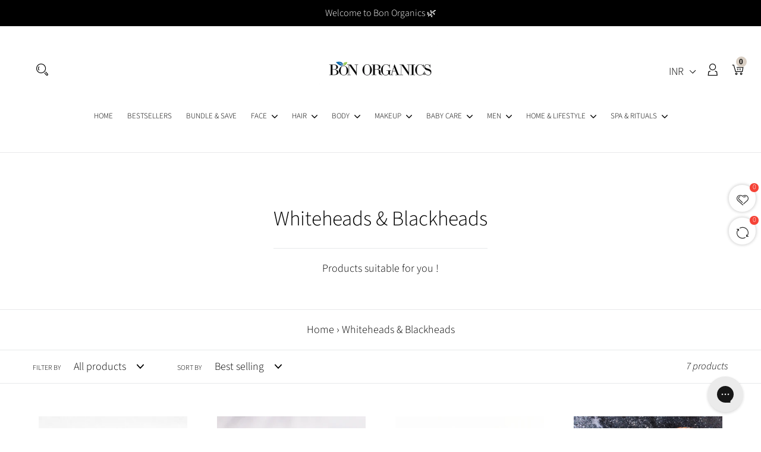

--- FILE ---
content_type: text/html; charset=utf-8
request_url: https://www.bonorganics.com/en-ae/collections/whiteheads-blackheads
body_size: 34809
content:
<!doctype html>
<html class="no-js" lang="en">
<head><!--Content in content_for_header -->
<style></style><!--LH--><meta charset="utf-8">
  <meta http-equiv="X-UA-Compatible" content="IE=edge,chrome=1">
  <meta name="viewport" content="width=device-width,initial-scale=1">
  <meta name="theme-color" content="#d9cfc4">
  <link rel="canonical" href="https://www.bonorganics.com/en-ae/collections/whiteheads-blackheads"><link rel="shortcut icon" href="//www.bonorganics.com/cdn/shop/files/Bon_Organics_-logo_NEW_square_32x32.png?v=1614290723" type="image/png"><title>Whiteheads &amp; Blackheads
&ndash; Bon Organics</title><meta name="description" content="Products suitable for you !"><!-- /snippets/social-meta-tags.liquid -->




<meta property="og:site_name" content="Bon Organics">
<meta property="og:url" content="https://www.bonorganics.com/en-ae/collections/whiteheads-blackheads">
<meta property="og:title" content="Whiteheads & Blackheads">
<meta property="og:type" content="product.group">
<meta property="og:description" content="Products suitable for you !">

<meta property="og:image" content="http://www.bonorganics.com/cdn/shop/files/bon_logo_1_1200x1200.png?v=1613187447">
<meta property="og:image:secure_url" content="https://www.bonorganics.com/cdn/shop/files/bon_logo_1_1200x1200.png?v=1613187447">


<meta name="twitter:card" content="summary_large_image">
<meta name="twitter:title" content="Whiteheads & Blackheads">
<meta name="twitter:description" content="Products suitable for you !">


  <link rel="stylesheet" type="text/css" href="https://fonts.googleapis.com/css?family=Playfair+Display:400,400i,700,700i,900,900i">
  <link rel="stylesheet" type="text/css" href="https://fonts.googleapis.com/css?family=Oswald:300,400,500,600,700">
  
  <link rel="stylesheet" type="text/css" href="https://fonts.googleapis.com/css?family=Poppins:300,400,500,600,700">
  <link rel="stylesheet" type="text/css" href="https://fonts.googleapis.com/css?family=Sacramento">

  
  
  <link href="//www.bonorganics.com/cdn/shop/t/1/assets/theme.scss.css?v=53359362180505819501764738846" rel="stylesheet" type="text/css" media="all" />

  <link href="//www.bonorganics.com/cdn/shop/t/1/assets/stroke-gap-icons.min.css?v=127088284421942424001570270815" rel="stylesheet" type="text/css" media="all" />

  <link href="//www.bonorganics.com/cdn/shop/t/1/assets/font-awesome.min.css?v=76658082155901818681570296295" rel="stylesheet" type="text/css" media="all" />

  <link href="//www.bonorganics.com/cdn/shop/t/1/assets/animate.min.css?v=30636256313253750241570644497" rel="stylesheet" type="text/css" media="all" />

  <link href="//www.bonorganics.com/cdn/shop/t/1/assets/owl.carousel.min.css?v=175763212025511867611571173524" rel="stylesheet" type="text/css" media="all" />

  <link href="//www.bonorganics.com/cdn/shop/t/1/assets/jquery.fancybox.min.css?v=19278034316635137701570819611" rel="stylesheet" type="text/css" media="all" />

  <link href="//www.bonorganics.com/cdn/shop/t/1/assets/custom-style.scss.css?v=76037367441813046821764738846" rel="stylesheet" type="text/css" media="all" />
  <style>
    .template-collection .rivyoReviewWidget{justify-content: center !important;}
  </style>
  <script>
    var theme = {
      strings: {
        addToCart: "Add to cart",
        soldOut: "Sold out",
        unavailable: "Unavailable",
        regularPrice: "Regular price",
        sale: "Sale",
        showMore: "Show More",
        showLess: "Show Less",
        addressError: "Error looking up that address",
        addressNoResults: "No results for that address",
        addressQueryLimit: "You have exceeded the Google API usage limit. Consider upgrading to a \u003ca href=\"https:\/\/developers.google.com\/maps\/premium\/usage-limits\"\u003ePremium Plan\u003c\/a\u003e.",
        authError: "There was a problem authenticating your Google Maps account.",
        newWindow: "Opens in a new window.",
        external: "Opens external website.",
        newWindowExternal: "Opens external website in a new window."
      },
      moneyFormat: "\u003cspan class=money\u003eRs. {{amount}}\u003c\/span\u003e"
    }

    document.documentElement.className = document.documentElement.className.replace('no-js', 'js');
  </script>

  <script>
    // require(["require-config"], function () {
    //   require(["jquery", "vendor", "theme", "sample1", "tabs", "cm-app"]);
    // });
  </script>

  <script src="//www.bonorganics.com/cdn/shop/t/1/assets/lazysizes.js?v=68441465964607740661555481891" async="async"></script>
  <script src="//www.bonorganics.com/cdn/shop/t/1/assets/vendor.js?v=12001839194546984181570559349" defer="defer"></script>
  <script src="//www.bonorganics.com/cdn/shop/t/1/assets/theme.js?v=179578845896316973311639150043" defer="defer"></script>
  
  
  

  <!-- Customer Meta styles, tested on Debut theme -->
<link href="//www.bonorganics.com/cdn/shop/t/1/assets/cm-app-styles.css?v=47351237982425674151570047421" rel="stylesheet" type="text/css" media="all" />

<!-- Shopify API, remove it if your theme already included Shopify Ajax API -->
<!-- more info @ https://help.shopify.com/en/themes/development/getting-started/using-ajax-api -->
<script src="//www.bonorganics.com/cdn/shopifycloud/storefront/assets/themes_support/api.jquery-7ab1a3a4.js" defer="defer"></script>

<!-- Customer Meta Javascript code -->
<script src="//www.bonorganics.com/cdn/shop/t/1/assets/cm-app.min.js?v=25967892939441073021570047423" defer="defer"></script>

<script>
    function addStrings() {
        var cmGeneralStrings = {

            wishlist: {
                count: "({{ count }})"
            },
            compare: {
                count: "({{ count }})"
            },
            confirm_transfer_data: {
                info:  "{{ namespace }}: {{ count }} {{ name }}",
                name_plural: "products",
                name_single: "product"
            }

        };

        window.theme = window.theme || {};
        window.theme.strings = window.theme.strings || {};
        window.theme.strings.general = window.theme.strings.general || {};

        window.theme.strings.general.popups = cmGeneralStrings;

    }


    function addCustomer() {

        window.theme = window.theme || {};
            window.theme.customer = false;

    }

    addStrings();
    addCustomer();

</script>
  <script>window.performance && window.performance.mark && window.performance.mark('shopify.content_for_header.start');</script><meta name="google-site-verification" content="8DyXEg7Hwg9PDb_U7tcGgfdmmKz3jUiiwABPifT38hk">
<meta name="facebook-domain-verification" content="m7ntkzag943q2yp456xbvwxdxvrhoe">
<meta id="shopify-digital-wallet" name="shopify-digital-wallet" content="/9451601980/digital_wallets/dialog">
<link rel="alternate" type="application/atom+xml" title="Feed" href="/en-ae/collections/whiteheads-blackheads.atom" />
<link rel="alternate" hreflang="x-default" href="https://www.bonorganics.com/collections/whiteheads-blackheads">
<link rel="alternate" hreflang="en" href="https://www.bonorganics.com/collections/whiteheads-blackheads">
<link rel="alternate" hreflang="en-US" href="https://www.bonorganics.com/en-us/collections/whiteheads-blackheads">
<link rel="alternate" hreflang="en-AE" href="https://www.bonorganics.com/en-ae/collections/whiteheads-blackheads">
<link rel="alternate" hreflang="en-AU" href="https://www.bonorganics.com/en-au/collections/whiteheads-blackheads">
<link rel="alternate" hreflang="en-MY" href="https://www.bonorganics.com/en-my/collections/whiteheads-blackheads">
<link rel="alternate" hreflang="en-SG" href="https://www.bonorganics.com/en-sg/collections/whiteheads-blackheads">
<link rel="alternate" hreflang="en-CA" href="https://www.bonorganics.com/en-ca/collections/whiteheads-blackheads">
<link rel="alternate" type="application/json+oembed" href="https://www.bonorganics.com/en-ae/collections/whiteheads-blackheads.oembed">
<script async="async" src="/checkouts/internal/preloads.js?locale=en-AE"></script>
<script id="shopify-features" type="application/json">{"accessToken":"82e0568e6be536c33027673c9ddf4667","betas":["rich-media-storefront-analytics"],"domain":"www.bonorganics.com","predictiveSearch":true,"shopId":9451601980,"locale":"en"}</script>
<script>var Shopify = Shopify || {};
Shopify.shop = "bon-organics.myshopify.com";
Shopify.locale = "en";
Shopify.currency = {"active":"INR","rate":"1.0"};
Shopify.country = "AE";
Shopify.theme = {"name":"Debut","id":48787947580,"schema_name":"Debut","schema_version":"11.2.4","theme_store_id":796,"role":"main"};
Shopify.theme.handle = "null";
Shopify.theme.style = {"id":null,"handle":null};
Shopify.cdnHost = "www.bonorganics.com/cdn";
Shopify.routes = Shopify.routes || {};
Shopify.routes.root = "/en-ae/";</script>
<script type="module">!function(o){(o.Shopify=o.Shopify||{}).modules=!0}(window);</script>
<script>!function(o){function n(){var o=[];function n(){o.push(Array.prototype.slice.apply(arguments))}return n.q=o,n}var t=o.Shopify=o.Shopify||{};t.loadFeatures=n(),t.autoloadFeatures=n()}(window);</script>
<script id="shop-js-analytics" type="application/json">{"pageType":"collection"}</script>
<script defer="defer" async type="module" src="//www.bonorganics.com/cdn/shopifycloud/shop-js/modules/v2/client.init-shop-cart-sync_BT-GjEfc.en.esm.js"></script>
<script defer="defer" async type="module" src="//www.bonorganics.com/cdn/shopifycloud/shop-js/modules/v2/chunk.common_D58fp_Oc.esm.js"></script>
<script defer="defer" async type="module" src="//www.bonorganics.com/cdn/shopifycloud/shop-js/modules/v2/chunk.modal_xMitdFEc.esm.js"></script>
<script type="module">
  await import("//www.bonorganics.com/cdn/shopifycloud/shop-js/modules/v2/client.init-shop-cart-sync_BT-GjEfc.en.esm.js");
await import("//www.bonorganics.com/cdn/shopifycloud/shop-js/modules/v2/chunk.common_D58fp_Oc.esm.js");
await import("//www.bonorganics.com/cdn/shopifycloud/shop-js/modules/v2/chunk.modal_xMitdFEc.esm.js");

  window.Shopify.SignInWithShop?.initShopCartSync?.({"fedCMEnabled":true,"windoidEnabled":true});

</script>
<script>(function() {
  var isLoaded = false;
  function asyncLoad() {
    if (isLoaded) return;
    isLoaded = true;
    var urls = ["https:\/\/cdn.shopify.com\/s\/files\/1\/0094\/5160\/1980\/t\/1\/assets\/globomenu_init.js?shop=bon-organics.myshopify.com","\/\/cdn.shopify.com\/s\/files\/1\/0875\/2064\/files\/easysale-countdown-timer-1.0.0.min.js?shop=bon-organics.myshopify.com","https:\/\/config.gorgias.chat\/bundle-loader\/01HFZFA3RNWPRG58345RRG0954?source=shopify1click\u0026shop=bon-organics.myshopify.com","https:\/\/cdn.nfcube.com\/instafeed-8070d5bfb00d95a03d7d86b2e43a49ac.js?shop=bon-organics.myshopify.com","https:\/\/cdn.hextom.com\/js\/eventpromotionbar.js?shop=bon-organics.myshopify.com","https:\/\/sr-cdn.shiprocket.in\/sr-promise\/static\/uc.js?channel_id=4\u0026sr_company_id=2318873\u0026shop=bon-organics.myshopify.com","https:\/\/omnisnippet1.com\/platforms\/shopify.js?source=scriptTag\u0026v=2025-05-15T12\u0026shop=bon-organics.myshopify.com","https:\/\/cdn.9gtb.com\/loader.js?g_cvt_id=d1b1d8d3-3a3a-46f9-87e2-e51776d63c2d\u0026shop=bon-organics.myshopify.com"];
    for (var i = 0; i < urls.length; i++) {
      var s = document.createElement('script');
      s.type = 'text/javascript';
      s.async = true;
      s.src = urls[i];
      var x = document.getElementsByTagName('script')[0];
      x.parentNode.insertBefore(s, x);
    }
  };
  if(window.attachEvent) {
    window.attachEvent('onload', asyncLoad);
  } else {
    window.addEventListener('load', asyncLoad, false);
  }
})();</script>
<script id="__st">var __st={"a":9451601980,"offset":19800,"reqid":"153470d3-047d-4a53-853e-5ecc368cfe28-1769266718","pageurl":"www.bonorganics.com\/en-ae\/collections\/whiteheads-blackheads","u":"c9c30fb27b70","p":"collection","rtyp":"collection","rid":153465258115};</script>
<script>window.ShopifyPaypalV4VisibilityTracking = true;</script>
<script id="captcha-bootstrap">!function(){'use strict';const t='contact',e='account',n='new_comment',o=[[t,t],['blogs',n],['comments',n],[t,'customer']],c=[[e,'customer_login'],[e,'guest_login'],[e,'recover_customer_password'],[e,'create_customer']],r=t=>t.map((([t,e])=>`form[action*='/${t}']:not([data-nocaptcha='true']) input[name='form_type'][value='${e}']`)).join(','),a=t=>()=>t?[...document.querySelectorAll(t)].map((t=>t.form)):[];function s(){const t=[...o],e=r(t);return a(e)}const i='password',u='form_key',d=['recaptcha-v3-token','g-recaptcha-response','h-captcha-response',i],f=()=>{try{return window.sessionStorage}catch{return}},m='__shopify_v',_=t=>t.elements[u];function p(t,e,n=!1){try{const o=window.sessionStorage,c=JSON.parse(o.getItem(e)),{data:r}=function(t){const{data:e,action:n}=t;return t[m]||n?{data:e,action:n}:{data:t,action:n}}(c);for(const[e,n]of Object.entries(r))t.elements[e]&&(t.elements[e].value=n);n&&o.removeItem(e)}catch(o){console.error('form repopulation failed',{error:o})}}const l='form_type',E='cptcha';function T(t){t.dataset[E]=!0}const w=window,h=w.document,L='Shopify',v='ce_forms',y='captcha';let A=!1;((t,e)=>{const n=(g='f06e6c50-85a8-45c8-87d0-21a2b65856fe',I='https://cdn.shopify.com/shopifycloud/storefront-forms-hcaptcha/ce_storefront_forms_captcha_hcaptcha.v1.5.2.iife.js',D={infoText:'Protected by hCaptcha',privacyText:'Privacy',termsText:'Terms'},(t,e,n)=>{const o=w[L][v],c=o.bindForm;if(c)return c(t,g,e,D).then(n);var r;o.q.push([[t,g,e,D],n]),r=I,A||(h.body.append(Object.assign(h.createElement('script'),{id:'captcha-provider',async:!0,src:r})),A=!0)});var g,I,D;w[L]=w[L]||{},w[L][v]=w[L][v]||{},w[L][v].q=[],w[L][y]=w[L][y]||{},w[L][y].protect=function(t,e){n(t,void 0,e),T(t)},Object.freeze(w[L][y]),function(t,e,n,w,h,L){const[v,y,A,g]=function(t,e,n){const i=e?o:[],u=t?c:[],d=[...i,...u],f=r(d),m=r(i),_=r(d.filter((([t,e])=>n.includes(e))));return[a(f),a(m),a(_),s()]}(w,h,L),I=t=>{const e=t.target;return e instanceof HTMLFormElement?e:e&&e.form},D=t=>v().includes(t);t.addEventListener('submit',(t=>{const e=I(t);if(!e)return;const n=D(e)&&!e.dataset.hcaptchaBound&&!e.dataset.recaptchaBound,o=_(e),c=g().includes(e)&&(!o||!o.value);(n||c)&&t.preventDefault(),c&&!n&&(function(t){try{if(!f())return;!function(t){const e=f();if(!e)return;const n=_(t);if(!n)return;const o=n.value;o&&e.removeItem(o)}(t);const e=Array.from(Array(32),(()=>Math.random().toString(36)[2])).join('');!function(t,e){_(t)||t.append(Object.assign(document.createElement('input'),{type:'hidden',name:u})),t.elements[u].value=e}(t,e),function(t,e){const n=f();if(!n)return;const o=[...t.querySelectorAll(`input[type='${i}']`)].map((({name:t})=>t)),c=[...d,...o],r={};for(const[a,s]of new FormData(t).entries())c.includes(a)||(r[a]=s);n.setItem(e,JSON.stringify({[m]:1,action:t.action,data:r}))}(t,e)}catch(e){console.error('failed to persist form',e)}}(e),e.submit())}));const S=(t,e)=>{t&&!t.dataset[E]&&(n(t,e.some((e=>e===t))),T(t))};for(const o of['focusin','change'])t.addEventListener(o,(t=>{const e=I(t);D(e)&&S(e,y())}));const B=e.get('form_key'),M=e.get(l),P=B&&M;t.addEventListener('DOMContentLoaded',(()=>{const t=y();if(P)for(const e of t)e.elements[l].value===M&&p(e,B);[...new Set([...A(),...v().filter((t=>'true'===t.dataset.shopifyCaptcha))])].forEach((e=>S(e,t)))}))}(h,new URLSearchParams(w.location.search),n,t,e,['guest_login'])})(!0,!0)}();</script>
<script integrity="sha256-4kQ18oKyAcykRKYeNunJcIwy7WH5gtpwJnB7kiuLZ1E=" data-source-attribution="shopify.loadfeatures" defer="defer" src="//www.bonorganics.com/cdn/shopifycloud/storefront/assets/storefront/load_feature-a0a9edcb.js" crossorigin="anonymous"></script>
<script data-source-attribution="shopify.dynamic_checkout.dynamic.init">var Shopify=Shopify||{};Shopify.PaymentButton=Shopify.PaymentButton||{isStorefrontPortableWallets:!0,init:function(){window.Shopify.PaymentButton.init=function(){};var t=document.createElement("script");t.src="https://www.bonorganics.com/cdn/shopifycloud/portable-wallets/latest/portable-wallets.en.js",t.type="module",document.head.appendChild(t)}};
</script>
<script data-source-attribution="shopify.dynamic_checkout.buyer_consent">
  function portableWalletsHideBuyerConsent(e){var t=document.getElementById("shopify-buyer-consent"),n=document.getElementById("shopify-subscription-policy-button");t&&n&&(t.classList.add("hidden"),t.setAttribute("aria-hidden","true"),n.removeEventListener("click",e))}function portableWalletsShowBuyerConsent(e){var t=document.getElementById("shopify-buyer-consent"),n=document.getElementById("shopify-subscription-policy-button");t&&n&&(t.classList.remove("hidden"),t.removeAttribute("aria-hidden"),n.addEventListener("click",e))}window.Shopify?.PaymentButton&&(window.Shopify.PaymentButton.hideBuyerConsent=portableWalletsHideBuyerConsent,window.Shopify.PaymentButton.showBuyerConsent=portableWalletsShowBuyerConsent);
</script>
<script data-source-attribution="shopify.dynamic_checkout.cart.bootstrap">document.addEventListener("DOMContentLoaded",(function(){function t(){return document.querySelector("shopify-accelerated-checkout-cart, shopify-accelerated-checkout")}if(t())Shopify.PaymentButton.init();else{new MutationObserver((function(e,n){t()&&(Shopify.PaymentButton.init(),n.disconnect())})).observe(document.body,{childList:!0,subtree:!0})}}));
</script>
<script id='scb4127' type='text/javascript' async='' src='https://www.bonorganics.com/cdn/shopifycloud/privacy-banner/storefront-banner.js'></script>
<script>window.performance && window.performance.mark && window.performance.mark('shopify.content_for_header.end');</script>

  <!-- "snippets/shogun-head.liquid" was not rendered, the associated app was uninstalled -->
 

<script>window.__pagefly_analytics_settings__ = {"acceptTracking":false};</script>
 <script id='fm-cart-token-script'>function getCartToken() {
    let idx = document.cookie.indexOf('cart=');
    if (idx == -1) {
        return null;
    }

    let end = document.cookie.indexOf(';', idx);
    return document.cookie.substring(idx + 5, end);
}

var shopifyCartEvent = {"note":null,"attributes":{},"original_total_price":0,"total_price":0,"total_discount":0,"total_weight":0.0,"item_count":0,"items":[],"requires_shipping":false,"currency":"INR","items_subtotal_price":0,"cart_level_discount_applications":[],"checkout_charge_amount":0};



var tId = "";
tId = setInterval(function () {
    try {
        shopifyCartEvent.token = getCartToken();
        FM.trackMasEvent("shopify.added_product_to_cart", true, shopifyCartEvent);
        clearInterval(tId);
    } catch (err) {
        console.error("FM not loaded yet", err);
    }
}, 300);</script>
<script>window.is_hulkpo_installed=false</script><!-- BEGIN app block: shopify://apps/tolstoy-shoppable-video-quiz/blocks/widget-block/06fa8282-42ff-403e-b67c-1936776aed11 -->




                























<script
  type="module"
  async
  src="https://widget.gotolstoy.com/we/widget.js"
  data-shop=bon-organics.myshopify.com
  data-app-key=9e1a3760-4e87-4b46-a837-2011b57849e1
  data-should-use-cache=true
  data-cache-version=1984067f35c
  data-product-gallery-projects="[]"
  data-collection-gallery-projects="[]"
  data-product-id=""
  data-template-name="collection"
  data-ot-ignore
>
</script>
<script
  type="text/javascript"
  nomodule
  async
  src="https://widget.gotolstoy.com/widget/widget.js"
  data-shop=bon-organics.myshopify.com
  data-app-key=9e1a3760-4e87-4b46-a837-2011b57849e1
  data-should-use-cache=true
  data-cache-version=1984067f35c
  data-product-gallery-projects="[]"
  data-collection-gallery-projects="[]"
  data-product-id=""
  data-collection-id=153465258115
  data-template-name="collection"
  data-ot-ignore
></script>
<script
  type="module"
  async
  src="https://play.gotolstoy.com/widget-v2/widget.js"
  id="tolstoy-widget-script"
  data-shop=bon-organics.myshopify.com
  data-app-key=9e1a3760-4e87-4b46-a837-2011b57849e1
  data-should-use-cache=true
  data-cache-version=1984067f35c
  data-product-gallery-projects="[]"
  data-collection-gallery-projects="[]"
  data-product-id=""
  data-collection-id=153465258115
  data-shop-assistant-enabled="false"
  data-search-bar-widget-enabled="false"
  data-template-name="collection"
  data-customer-id=""
  data-ot-ignore
></script>
<script>
  window.tolstoyCurrencySymbol = '₹';
  window.tolstoyMoneyFormat = '<span class=money>Rs. {{amount}}</span>';
</script>
<script>
  window.tolstoyDebug = {
    enable: () => {
      fetch('/cart/update.js', {
        method: 'POST',
        headers: { 'Content-Type': 'application/json' },
        body: JSON.stringify({ attributes: { TolstoyDebugEnabled: 'true' } })
      })
      .then(response => response.json())
      .then(() => window.location.reload());
    },
    disable: () => {
      fetch('/cart/update.js', {
        method: 'POST',
        headers: { 'Content-Type': 'application/json' },
        body: JSON.stringify({ attributes: { TolstoyDebugEnabled: null } })
      })
      .then(response => response.json())
      .then(() => window.location.reload())
    },
    status: async () => {
      const response = await fetch('/cart.js');
      const json = await response.json();
      console.log(json.attributes);
    }
  }
</script>

<!-- END app block --><!-- BEGIN app block: shopify://apps/beast-currency-converter/blocks/doubly/267afa86-a419-4d5b-a61b-556038e7294d -->


	<script>
		var DoublyGlobalCurrency, catchXHR = true, bccAppVersion = 1;
       	var DoublyGlobal = {
			theme : 'no_theme',
			spanClass : 'money',
			cookieName : '_g1571401770',
			ratesUrl :  'https://init.grizzlyapps.com/9e32c84f0db4f7b1eb40c32bdb0bdea9',
			geoUrl : 'https://currency.grizzlyapps.com/83d400c612f9a099fab8f76dcab73a48',
			shopCurrency : 'INR',
            allowedCurrencies : '["INR","USD","EUR","GBP","CAD"]',
			countriesJSON : '[]',
			currencyMessage : 'All orders are processed in INR. While the content of your cart is currently displayed in <span class="selected-currency"></span>, you will checkout using INR at the most current exchange rate.',
            currencyFormat : 'money_with_currency_format',
			euroFormat : 'amount',
            removeDecimals : 0,
            roundDecimals : 0,
            roundTo : '99',
            autoSwitch : 0,
			showPriceOnHover : 0,
            showCurrencyMessage : false,
			hideConverter : '0',
			forceJqueryLoad : false,
			beeketing : true,
			themeScript : '',
			customerScriptBefore : '',
			customerScriptAfter : '',
			debug: false
		};

		<!-- inline script: fixes + various plugin js functions -->
		DoublyGlobal.themeScript = "if(DoublyGlobal.debug) debugger;if(!window.jQueryGrizzly) { var script = document.createElement('script'); script.type = \"text\/javascript\"; script.src = \"\/\/ajax.googleapis.com\/ajax\/libs\/jquery\/1.11.1\/jquery.min.js\"; document.getElementsByTagName('head')[0].appendChild(script); } var right = 35; var searchRight = 0; var accountPresentMargin = ''; if(jQueryGrizzly('.site-header__icons-wrapper .site-header__account').length!==0) { right = 80; searchRight = 45; accountPresentMargin = '.site-header__icons-wrapper {margin-right: -40px;}'; } jQueryGrizzly('head').append('<style> .doubly-wrapper {position: absolute; margin-top: -14px; top: 50%; right: '+right+'px;} .currency-switcher {padding: 5px 0; background-image: none;} '+accountPresentMargin+' @media screen and (min-width:750px) { .logo--left .site-header__search {padding-right: '+(searchRight+90)+'px;} } @media screen and (max-width:749px) { .site-header .grid .grid__item.medium-up--one-quarter:last-child {width: 70% ;} .site-header .grid .grid__item.medium-up--one-quarter {width: 30% ;} .doubly-wrapper {float: none; display: inline-block; position: relative; right:0 ;margin-top:0 ;top:0; vertical-align: middle;} .site-header__icons-wrapper {margin-right: -10px;} } @media screen and (max-width:381px) { .mobile-nav-wrapper {order: 2;} } <\/style>'); if (jQueryGrizzly('.cart .doubly-message').length==0) { jQueryGrizzly('.cart .cart__footer').before('<div class=\"doubly-message\"><\/div>'); } jQueryGrizzly('.site-header__icons-wrapper a.site-header__cart').after('<div class=\"doubly-wrapper\"><\/div>'); function reinterpretMoney() { jQueryGrizzly('.grid-view-item.product-card .price.price--listing dd>.price-item').each(function() { if(jQueryGrizzly(this).text().trim().length > 0 && jQueryGrizzly(this).find('span.money').length==0 && jQueryGrizzly(this).text().trim().indexOf('<span class=money>') !== -1) { var initialText = jQueryGrizzly(this).text().trim(); jQueryGrizzly(this).html(initialText); } }); jQueryGrizzly('.template-search .price.price--listing dd>.price-item').each(function() { if(jQueryGrizzly(this).text().trim().length > 0 && jQueryGrizzly(this).find('span.money').length==0 && jQueryGrizzly(this).text().trim().indexOf('<span class=money>') !== -1) { var initialText = jQueryGrizzly(this).text().trim(); jQueryGrizzly(this).html(initialText); } }); } reinterpretMoney(); setTimeout(function() { reinterpretMoney(); },1000);";
                DoublyGlobal.addSelect = function(){
                    /* add select in select wrapper or body */  
                    if (jQueryGrizzly('.doubly-wrapper').length>0) { 
                        var doublyWrapper = '.doubly-wrapper';
                    } else if (jQueryGrizzly('.doubly-float').length==0) {
                        var doublyWrapper = '.doubly-float';
                        jQueryGrizzly('body').append('<div class="doubly-float"></div>');
                    }
                    document.querySelectorAll(doublyWrapper).forEach(function(el) {
                        el.insertAdjacentHTML('afterbegin', '<select class="currency-switcher" name="doubly-currencies"><option value="INR">INR</option><option value="USD">USD</option><option value="EUR">EUR</option><option value="GBP">GBP</option><option value="CAD">CAD</option></select>');
                    });
                }
		var bbb = "0";
	</script>
	
	
	<!-- inline styles -->
	<style> 
		
		
		.layered-currency-switcher{width:auto;float:right;padding:0 0 0 50px;margin:0px;}.layered-currency-switcher li{display:block;float:left;font-size:15px;margin:0px;}.layered-currency-switcher li button.currency-switcher-btn{width:auto;height:auto;margin-bottom:0px;background:#fff;font-family:Arial!important;line-height:18px;border:1px solid #dadada;border-radius:25px;color:#9a9a9a;float:left;font-weight:700;margin-left:-46px;min-width:90px;position:relative;text-align:center;text-decoration:none;padding:10px 11px 10px 49px}.price-on-hover,.price-on-hover-wrapper{font-size:15px!important;line-height:25px!important}.layered-currency-switcher li button.currency-switcher-btn:focus{outline:0;-webkit-outline:none;-moz-outline:none;-o-outline:none}.layered-currency-switcher li button.currency-switcher-btn:hover{background:#ddf6cf;border-color:#a9d092;color:#89b171}.layered-currency-switcher li button.currency-switcher-btn span{display:none}.layered-currency-switcher li button.currency-switcher-btn:first-child{border-radius:25px}.layered-currency-switcher li button.currency-switcher-btn.selected{background:#de4c39;border-color:#de4c39;color:#fff;z-index:99;padding-left:23px!important;padding-right:23px!important}.layered-currency-switcher li button.currency-switcher-btn.selected span{display:inline-block}.doubly,.money{position:relative; font-weight:inherit !important; font-size:inherit !important;text-decoration:inherit !important;}.price-on-hover-wrapper{position:absolute;left:-50%;text-align:center;width:200%;top:110%;z-index:100000000}.price-on-hover{background:#333;border-color:#FFF!important;padding:2px 5px 3px;font-weight:400;border-radius:5px;font-family:Helvetica Neue,Arial;color:#fff;border:0}.price-on-hover:after{content:\"\";position:absolute;left:50%;margin-left:-4px;margin-top:-2px;width:0;height:0;border-bottom:solid 4px #333;border-left:solid 4px transparent;border-right:solid 4px transparent}.doubly-message{margin:5px 0}.doubly-wrapper{float:right}.doubly-float{position:fixed;bottom:10px;left:10px;right:auto;z-index:100000;}select.currency-switcher{margin:0px; position:relative; top:auto;}.price-on-hover { background-color: #333333 !important; color: #FFFFFF !important; } .price-on-hover:after { border-bottom-color: #333333 !important;}
	</style>
	
	<script src="https://cdn.shopify.com/extensions/01997e3d-dbe8-7f57-a70f-4120f12c2b07/currency-54/assets/doubly.js" async data-no-instant></script>



<!-- END app block --><script src="https://cdn.shopify.com/extensions/019b0ca3-aa13-7aa2-a0b4-6cb667a1f6f7/essential-countdown-timer-55/assets/countdown_timer_essential_apps.min.js" type="text/javascript" defer="defer"></script>
<script src="https://cdn.shopify.com/extensions/019b7cd0-6587-73c3-9937-bcc2249fa2c4/lb-upsell-227/assets/lb-selleasy.js" type="text/javascript" defer="defer"></script>
<script src="https://cdn.shopify.com/extensions/019bda3a-2c4a-736e-86e2-2d7eec89e258/dealeasy-202/assets/lb-dealeasy.js" type="text/javascript" defer="defer"></script>
<link href="https://monorail-edge.shopifysvc.com" rel="dns-prefetch">
<script>(function(){if ("sendBeacon" in navigator && "performance" in window) {try {var session_token_from_headers = performance.getEntriesByType('navigation')[0].serverTiming.find(x => x.name == '_s').description;} catch {var session_token_from_headers = undefined;}var session_cookie_matches = document.cookie.match(/_shopify_s=([^;]*)/);var session_token_from_cookie = session_cookie_matches && session_cookie_matches.length === 2 ? session_cookie_matches[1] : "";var session_token = session_token_from_headers || session_token_from_cookie || "";function handle_abandonment_event(e) {var entries = performance.getEntries().filter(function(entry) {return /monorail-edge.shopifysvc.com/.test(entry.name);});if (!window.abandonment_tracked && entries.length === 0) {window.abandonment_tracked = true;var currentMs = Date.now();var navigation_start = performance.timing.navigationStart;var payload = {shop_id: 9451601980,url: window.location.href,navigation_start,duration: currentMs - navigation_start,session_token,page_type: "collection"};window.navigator.sendBeacon("https://monorail-edge.shopifysvc.com/v1/produce", JSON.stringify({schema_id: "online_store_buyer_site_abandonment/1.1",payload: payload,metadata: {event_created_at_ms: currentMs,event_sent_at_ms: currentMs}}));}}window.addEventListener('pagehide', handle_abandonment_event);}}());</script>
<script id="web-pixels-manager-setup">(function e(e,d,r,n,o){if(void 0===o&&(o={}),!Boolean(null===(a=null===(i=window.Shopify)||void 0===i?void 0:i.analytics)||void 0===a?void 0:a.replayQueue)){var i,a;window.Shopify=window.Shopify||{};var t=window.Shopify;t.analytics=t.analytics||{};var s=t.analytics;s.replayQueue=[],s.publish=function(e,d,r){return s.replayQueue.push([e,d,r]),!0};try{self.performance.mark("wpm:start")}catch(e){}var l=function(){var e={modern:/Edge?\/(1{2}[4-9]|1[2-9]\d|[2-9]\d{2}|\d{4,})\.\d+(\.\d+|)|Firefox\/(1{2}[4-9]|1[2-9]\d|[2-9]\d{2}|\d{4,})\.\d+(\.\d+|)|Chrom(ium|e)\/(9{2}|\d{3,})\.\d+(\.\d+|)|(Maci|X1{2}).+ Version\/(15\.\d+|(1[6-9]|[2-9]\d|\d{3,})\.\d+)([,.]\d+|)( \(\w+\)|)( Mobile\/\w+|) Safari\/|Chrome.+OPR\/(9{2}|\d{3,})\.\d+\.\d+|(CPU[ +]OS|iPhone[ +]OS|CPU[ +]iPhone|CPU IPhone OS|CPU iPad OS)[ +]+(15[._]\d+|(1[6-9]|[2-9]\d|\d{3,})[._]\d+)([._]\d+|)|Android:?[ /-](13[3-9]|1[4-9]\d|[2-9]\d{2}|\d{4,})(\.\d+|)(\.\d+|)|Android.+Firefox\/(13[5-9]|1[4-9]\d|[2-9]\d{2}|\d{4,})\.\d+(\.\d+|)|Android.+Chrom(ium|e)\/(13[3-9]|1[4-9]\d|[2-9]\d{2}|\d{4,})\.\d+(\.\d+|)|SamsungBrowser\/([2-9]\d|\d{3,})\.\d+/,legacy:/Edge?\/(1[6-9]|[2-9]\d|\d{3,})\.\d+(\.\d+|)|Firefox\/(5[4-9]|[6-9]\d|\d{3,})\.\d+(\.\d+|)|Chrom(ium|e)\/(5[1-9]|[6-9]\d|\d{3,})\.\d+(\.\d+|)([\d.]+$|.*Safari\/(?![\d.]+ Edge\/[\d.]+$))|(Maci|X1{2}).+ Version\/(10\.\d+|(1[1-9]|[2-9]\d|\d{3,})\.\d+)([,.]\d+|)( \(\w+\)|)( Mobile\/\w+|) Safari\/|Chrome.+OPR\/(3[89]|[4-9]\d|\d{3,})\.\d+\.\d+|(CPU[ +]OS|iPhone[ +]OS|CPU[ +]iPhone|CPU IPhone OS|CPU iPad OS)[ +]+(10[._]\d+|(1[1-9]|[2-9]\d|\d{3,})[._]\d+)([._]\d+|)|Android:?[ /-](13[3-9]|1[4-9]\d|[2-9]\d{2}|\d{4,})(\.\d+|)(\.\d+|)|Mobile Safari.+OPR\/([89]\d|\d{3,})\.\d+\.\d+|Android.+Firefox\/(13[5-9]|1[4-9]\d|[2-9]\d{2}|\d{4,})\.\d+(\.\d+|)|Android.+Chrom(ium|e)\/(13[3-9]|1[4-9]\d|[2-9]\d{2}|\d{4,})\.\d+(\.\d+|)|Android.+(UC? ?Browser|UCWEB|U3)[ /]?(15\.([5-9]|\d{2,})|(1[6-9]|[2-9]\d|\d{3,})\.\d+)\.\d+|SamsungBrowser\/(5\.\d+|([6-9]|\d{2,})\.\d+)|Android.+MQ{2}Browser\/(14(\.(9|\d{2,})|)|(1[5-9]|[2-9]\d|\d{3,})(\.\d+|))(\.\d+|)|K[Aa][Ii]OS\/(3\.\d+|([4-9]|\d{2,})\.\d+)(\.\d+|)/},d=e.modern,r=e.legacy,n=navigator.userAgent;return n.match(d)?"modern":n.match(r)?"legacy":"unknown"}(),u="modern"===l?"modern":"legacy",c=(null!=n?n:{modern:"",legacy:""})[u],f=function(e){return[e.baseUrl,"/wpm","/b",e.hashVersion,"modern"===e.buildTarget?"m":"l",".js"].join("")}({baseUrl:d,hashVersion:r,buildTarget:u}),m=function(e){var d=e.version,r=e.bundleTarget,n=e.surface,o=e.pageUrl,i=e.monorailEndpoint;return{emit:function(e){var a=e.status,t=e.errorMsg,s=(new Date).getTime(),l=JSON.stringify({metadata:{event_sent_at_ms:s},events:[{schema_id:"web_pixels_manager_load/3.1",payload:{version:d,bundle_target:r,page_url:o,status:a,surface:n,error_msg:t},metadata:{event_created_at_ms:s}}]});if(!i)return console&&console.warn&&console.warn("[Web Pixels Manager] No Monorail endpoint provided, skipping logging."),!1;try{return self.navigator.sendBeacon.bind(self.navigator)(i,l)}catch(e){}var u=new XMLHttpRequest;try{return u.open("POST",i,!0),u.setRequestHeader("Content-Type","text/plain"),u.send(l),!0}catch(e){return console&&console.warn&&console.warn("[Web Pixels Manager] Got an unhandled error while logging to Monorail."),!1}}}}({version:r,bundleTarget:l,surface:e.surface,pageUrl:self.location.href,monorailEndpoint:e.monorailEndpoint});try{o.browserTarget=l,function(e){var d=e.src,r=e.async,n=void 0===r||r,o=e.onload,i=e.onerror,a=e.sri,t=e.scriptDataAttributes,s=void 0===t?{}:t,l=document.createElement("script"),u=document.querySelector("head"),c=document.querySelector("body");if(l.async=n,l.src=d,a&&(l.integrity=a,l.crossOrigin="anonymous"),s)for(var f in s)if(Object.prototype.hasOwnProperty.call(s,f))try{l.dataset[f]=s[f]}catch(e){}if(o&&l.addEventListener("load",o),i&&l.addEventListener("error",i),u)u.appendChild(l);else{if(!c)throw new Error("Did not find a head or body element to append the script");c.appendChild(l)}}({src:f,async:!0,onload:function(){if(!function(){var e,d;return Boolean(null===(d=null===(e=window.Shopify)||void 0===e?void 0:e.analytics)||void 0===d?void 0:d.initialized)}()){var d=window.webPixelsManager.init(e)||void 0;if(d){var r=window.Shopify.analytics;r.replayQueue.forEach((function(e){var r=e[0],n=e[1],o=e[2];d.publishCustomEvent(r,n,o)})),r.replayQueue=[],r.publish=d.publishCustomEvent,r.visitor=d.visitor,r.initialized=!0}}},onerror:function(){return m.emit({status:"failed",errorMsg:"".concat(f," has failed to load")})},sri:function(e){var d=/^sha384-[A-Za-z0-9+/=]+$/;return"string"==typeof e&&d.test(e)}(c)?c:"",scriptDataAttributes:o}),m.emit({status:"loading"})}catch(e){m.emit({status:"failed",errorMsg:(null==e?void 0:e.message)||"Unknown error"})}}})({shopId: 9451601980,storefrontBaseUrl: "https://www.bonorganics.com",extensionsBaseUrl: "https://extensions.shopifycdn.com/cdn/shopifycloud/web-pixels-manager",monorailEndpoint: "https://monorail-edge.shopifysvc.com/unstable/produce_batch",surface: "storefront-renderer",enabledBetaFlags: ["2dca8a86"],webPixelsConfigList: [{"id":"1687453946","configuration":"{\"accountID\":\"selleasy-metrics-track\"}","eventPayloadVersion":"v1","runtimeContext":"STRICT","scriptVersion":"5aac1f99a8ca74af74cea751ede503d2","type":"APP","apiClientId":5519923,"privacyPurposes":[],"dataSharingAdjustments":{"protectedCustomerApprovalScopes":["read_customer_email","read_customer_name","read_customer_personal_data"]}},{"id":"1188397306","configuration":"{\"debug\":\"false\"}","eventPayloadVersion":"v1","runtimeContext":"STRICT","scriptVersion":"a9a83cf44fb282052ff936f7ab101058","type":"APP","apiClientId":4539653,"privacyPurposes":["ANALYTICS"],"dataSharingAdjustments":{"protectedCustomerApprovalScopes":["read_customer_email","read_customer_personal_data"]}},{"id":"490209530","configuration":"{\"config\":\"{\\\"pixel_id\\\":\\\"G-ZLGDPJ9VDH\\\",\\\"target_country\\\":\\\"IN\\\",\\\"gtag_events\\\":[{\\\"type\\\":\\\"search\\\",\\\"action_label\\\":[\\\"G-ZLGDPJ9VDH\\\",\\\"AW-11229225694\\\/SWmUCOLjxr0YEN7Fweop\\\"]},{\\\"type\\\":\\\"begin_checkout\\\",\\\"action_label\\\":[\\\"G-ZLGDPJ9VDH\\\",\\\"AW-11229225694\\\/-fSFCOjjxr0YEN7Fweop\\\"]},{\\\"type\\\":\\\"view_item\\\",\\\"action_label\\\":[\\\"G-ZLGDPJ9VDH\\\",\\\"AW-11229225694\\\/a0t5CN_jxr0YEN7Fweop\\\",\\\"MC-7FYL9BCK2P\\\"]},{\\\"type\\\":\\\"purchase\\\",\\\"action_label\\\":[\\\"G-ZLGDPJ9VDH\\\",\\\"AW-11229225694\\\/tGV-CNnjxr0YEN7Fweop\\\",\\\"MC-7FYL9BCK2P\\\"]},{\\\"type\\\":\\\"page_view\\\",\\\"action_label\\\":[\\\"G-ZLGDPJ9VDH\\\",\\\"AW-11229225694\\\/Cx3gCNzjxr0YEN7Fweop\\\",\\\"MC-7FYL9BCK2P\\\"]},{\\\"type\\\":\\\"add_payment_info\\\",\\\"action_label\\\":[\\\"G-ZLGDPJ9VDH\\\",\\\"AW-11229225694\\\/GNYnCOvjxr0YEN7Fweop\\\"]},{\\\"type\\\":\\\"add_to_cart\\\",\\\"action_label\\\":[\\\"G-ZLGDPJ9VDH\\\",\\\"AW-11229225694\\\/34U-COXjxr0YEN7Fweop\\\"]}],\\\"enable_monitoring_mode\\\":false}\"}","eventPayloadVersion":"v1","runtimeContext":"OPEN","scriptVersion":"b2a88bafab3e21179ed38636efcd8a93","type":"APP","apiClientId":1780363,"privacyPurposes":[],"dataSharingAdjustments":{"protectedCustomerApprovalScopes":["read_customer_address","read_customer_email","read_customer_name","read_customer_personal_data","read_customer_phone"]}},{"id":"194773242","configuration":"{\"pixel_id\":\"556354481666911\",\"pixel_type\":\"facebook_pixel\",\"metaapp_system_user_token\":\"-\"}","eventPayloadVersion":"v1","runtimeContext":"OPEN","scriptVersion":"ca16bc87fe92b6042fbaa3acc2fbdaa6","type":"APP","apiClientId":2329312,"privacyPurposes":["ANALYTICS","MARKETING","SALE_OF_DATA"],"dataSharingAdjustments":{"protectedCustomerApprovalScopes":["read_customer_address","read_customer_email","read_customer_name","read_customer_personal_data","read_customer_phone"]}},{"id":"103284986","configuration":"{\"apiURL\":\"https:\/\/api.omnisend.com\",\"appURL\":\"https:\/\/app.omnisend.com\",\"brandID\":\"5ddf072b99f0b70c485a3048\",\"trackingURL\":\"https:\/\/wt.omnisendlink.com\"}","eventPayloadVersion":"v1","runtimeContext":"STRICT","scriptVersion":"aa9feb15e63a302383aa48b053211bbb","type":"APP","apiClientId":186001,"privacyPurposes":["ANALYTICS","MARKETING","SALE_OF_DATA"],"dataSharingAdjustments":{"protectedCustomerApprovalScopes":["read_customer_address","read_customer_email","read_customer_name","read_customer_personal_data","read_customer_phone"]}},{"id":"87916794","eventPayloadVersion":"v1","runtimeContext":"LAX","scriptVersion":"1","type":"CUSTOM","privacyPurposes":["ANALYTICS"],"name":"Google Analytics tag (migrated)"},{"id":"shopify-app-pixel","configuration":"{}","eventPayloadVersion":"v1","runtimeContext":"STRICT","scriptVersion":"0450","apiClientId":"shopify-pixel","type":"APP","privacyPurposes":["ANALYTICS","MARKETING"]},{"id":"shopify-custom-pixel","eventPayloadVersion":"v1","runtimeContext":"LAX","scriptVersion":"0450","apiClientId":"shopify-pixel","type":"CUSTOM","privacyPurposes":["ANALYTICS","MARKETING"]}],isMerchantRequest: false,initData: {"shop":{"name":"Bon Organics","paymentSettings":{"currencyCode":"INR"},"myshopifyDomain":"bon-organics.myshopify.com","countryCode":"IN","storefrontUrl":"https:\/\/www.bonorganics.com\/en-ae"},"customer":null,"cart":null,"checkout":null,"productVariants":[],"purchasingCompany":null},},"https://www.bonorganics.com/cdn","fcfee988w5aeb613cpc8e4bc33m6693e112",{"modern":"","legacy":""},{"shopId":"9451601980","storefrontBaseUrl":"https:\/\/www.bonorganics.com","extensionBaseUrl":"https:\/\/extensions.shopifycdn.com\/cdn\/shopifycloud\/web-pixels-manager","surface":"storefront-renderer","enabledBetaFlags":"[\"2dca8a86\"]","isMerchantRequest":"false","hashVersion":"fcfee988w5aeb613cpc8e4bc33m6693e112","publish":"custom","events":"[[\"page_viewed\",{}],[\"collection_viewed\",{\"collection\":{\"id\":\"153465258115\",\"title\":\"Whiteheads \u0026 Blackheads\",\"productVariants\":[{\"price\":{\"amount\":870.0,\"currencyCode\":\"INR\"},\"product\":{\"title\":\"Organic Face Toner - Rose water\",\"vendor\":\"Bon Organics\",\"id\":\"4165550801027\",\"untranslatedTitle\":\"Organic Face Toner - Rose water\",\"url\":\"\/en-ae\/products\/organic-face-toner-rose-water\",\"type\":\"Simple\"},\"id\":\"44693478572282\",\"image\":{\"src\":\"\/\/www.bonorganics.com\/cdn\/shop\/products\/ROSE_WATER_1.jpg?v=1571804957\"},\"sku\":\"\",\"title\":\"100ml\",\"untranslatedTitle\":\"100ml\"},{\"price\":{\"amount\":592.0,\"currencyCode\":\"INR\"},\"product\":{\"title\":\"Aloe Gel with Neem\",\"vendor\":\"Bon Organics\",\"id\":\"4165545951363\",\"untranslatedTitle\":\"Aloe Gel with Neem\",\"url\":\"\/en-ae\/products\/aloe-gel-with-neem\",\"type\":\"Simple\"},\"id\":\"30265136218243\",\"image\":{\"src\":\"\/\/www.bonorganics.com\/cdn\/shop\/files\/NEEM.jpg?v=1747649719\"},\"sku\":\"C105\",\"title\":\"100g\",\"untranslatedTitle\":\"100g\"},{\"price\":{\"amount\":518.0,\"currencyCode\":\"INR\"},\"product\":{\"title\":\"Nalangu Soap\",\"vendor\":\"Bon Organics\",\"id\":\"4165549850755\",\"untranslatedTitle\":\"Nalangu Soap\",\"url\":\"\/en-ae\/products\/nalangu-soap\",\"type\":\"Simple\"},\"id\":\"30265154175107\",\"image\":{\"src\":\"\/\/www.bonorganics.com\/cdn\/shop\/products\/NALANGU_SOAP_1.jpg?v=1571806538\"},\"sku\":\"2116\",\"title\":\"100g\",\"untranslatedTitle\":\"100g\"},{\"price\":{\"amount\":140.0,\"currencyCode\":\"INR\"},\"product\":{\"title\":\"Luffa - Scrubber\",\"vendor\":\"Bon Organics\",\"id\":\"4165549654147\",\"untranslatedTitle\":\"Luffa - Scrubber\",\"url\":\"\/en-ae\/products\/luffa-scrubber\",\"type\":\"Simple\"},\"id\":\"30265153552515\",\"image\":{\"src\":\"\/\/www.bonorganics.com\/cdn\/shop\/products\/12407727_1681162452151106_10638639_n_1.jpg?v=1604029268\"},\"sku\":\"K103\",\"title\":\"1 pcs\",\"untranslatedTitle\":\"1 pcs\"},{\"price\":{\"amount\":518.0,\"currencyCode\":\"INR\"},\"product\":{\"title\":\"Bamboo Charcoal Soap\",\"vendor\":\"Bon Organics\",\"id\":\"4165546934403\",\"untranslatedTitle\":\"Bamboo Charcoal Soap\",\"url\":\"\/en-ae\/products\/bamboo-charcoal-soap\",\"type\":\"Simple\"},\"id\":\"30265141231747\",\"image\":{\"src\":\"\/\/www.bonorganics.com\/cdn\/shop\/products\/BAMBOO_SOAP_1.jpg?v=1571803712\"},\"sku\":\"2124\",\"title\":\"100g\",\"untranslatedTitle\":\"100g\"},{\"price\":{\"amount\":658.0,\"currencyCode\":\"INR\"},\"product\":{\"title\":\"Aloe gel with Blueberry \u0026 grape fruit\",\"vendor\":\"Bon Organics\",\"id\":\"4165545689219\",\"untranslatedTitle\":\"Aloe gel with Blueberry \u0026 grape fruit\",\"url\":\"\/en-ae\/products\/aloe-gel-with-blueberry-and-grape-fruit\",\"type\":\"Simple\"},\"id\":\"30265135333507\",\"image\":{\"src\":\"\/\/www.bonorganics.com\/cdn\/shop\/files\/BLUEBERRY_11bee948-2d12-4cb3-a305-096c46629f86.jpg?v=1747649863\"},\"sku\":\"C110\",\"title\":\"100g\",\"untranslatedTitle\":\"100g\"},{\"price\":{\"amount\":396.0,\"currencyCode\":\"INR\"},\"product\":{\"title\":\"Scrubber soap\",\"vendor\":\"Bon Organics\",\"id\":\"4256651870339\",\"untranslatedTitle\":\"Scrubber soap\",\"url\":\"\/en-ae\/products\/scrubber-soap\",\"type\":\"Simple\"},\"id\":\"30714710720643\",\"image\":{\"src\":\"\/\/www.bonorganics.com\/cdn\/shop\/products\/bon-scrubber-soap.jpg?v=1571921133\"},\"sku\":\"2130\",\"title\":\"80g\",\"untranslatedTitle\":\"80g\"}]}}]]"});</script><script>
  window.ShopifyAnalytics = window.ShopifyAnalytics || {};
  window.ShopifyAnalytics.meta = window.ShopifyAnalytics.meta || {};
  window.ShopifyAnalytics.meta.currency = 'INR';
  var meta = {"products":[{"id":4165550801027,"gid":"gid:\/\/shopify\/Product\/4165550801027","vendor":"Bon Organics","type":"Simple","handle":"organic-face-toner-rose-water","variants":[{"id":44693478572282,"price":87000,"name":"Organic Face Toner - Rose water - 100ml","public_title":"100ml","sku":""},{"id":31251575505027,"price":442000,"name":"Organic Face Toner - Rose water - 500ml (no spray)","public_title":"500ml (no spray)","sku":"N120*"},{"id":30265157124227,"price":38600,"name":"Organic Face Toner - Rose water - 40ml (Sizing Discontinued)","public_title":"40ml (Sizing Discontinued)","sku":"N120"}],"remote":false},{"id":4165545951363,"gid":"gid:\/\/shopify\/Product\/4165545951363","vendor":"Bon Organics","type":"Simple","handle":"aloe-gel-with-neem","variants":[{"id":30265136218243,"price":59200,"name":"Aloe Gel with Neem - 100g","public_title":"100g","sku":"C105"},{"id":30265136251011,"price":114400,"name":"Aloe Gel with Neem - 200g","public_title":"200g","sku":"C105c"}],"remote":false},{"id":4165549850755,"gid":"gid:\/\/shopify\/Product\/4165549850755","vendor":"Bon Organics","type":"Simple","handle":"nalangu-soap","variants":[{"id":30265154175107,"price":51800,"name":"Nalangu Soap - 100g","public_title":"100g","sku":"2116"}],"remote":false},{"id":4165549654147,"gid":"gid:\/\/shopify\/Product\/4165549654147","vendor":"Bon Organics","type":"Simple","handle":"luffa-scrubber","variants":[{"id":30265153552515,"price":14000,"name":"Luffa - Scrubber - 1 pcs","public_title":"1 pcs","sku":"K103"}],"remote":false},{"id":4165546934403,"gid":"gid:\/\/shopify\/Product\/4165546934403","vendor":"Bon Organics","type":"Simple","handle":"bamboo-charcoal-soap","variants":[{"id":30265141231747,"price":51800,"name":"Bamboo Charcoal Soap - 100g","public_title":"100g","sku":"2124"}],"remote":false},{"id":4165545689219,"gid":"gid:\/\/shopify\/Product\/4165545689219","vendor":"Bon Organics","type":"Simple","handle":"aloe-gel-with-blueberry-and-grape-fruit","variants":[{"id":30265135333507,"price":65800,"name":"Aloe gel with Blueberry \u0026 grape fruit - 100g","public_title":"100g","sku":"C110"},{"id":30265135366275,"price":127600,"name":"Aloe gel with Blueberry \u0026 grape fruit - 200g","public_title":"200g","sku":"C110h"}],"remote":false},{"id":4256651870339,"gid":"gid:\/\/shopify\/Product\/4256651870339","vendor":"Bon Organics","type":"Simple","handle":"scrubber-soap","variants":[{"id":30714710720643,"price":39600,"name":"Scrubber soap - 80g","public_title":"80g","sku":"2130"}],"remote":false}],"page":{"pageType":"collection","resourceType":"collection","resourceId":153465258115,"requestId":"153470d3-047d-4a53-853e-5ecc368cfe28-1769266718"}};
  for (var attr in meta) {
    window.ShopifyAnalytics.meta[attr] = meta[attr];
  }
</script>
<script class="analytics">
  (function () {
    var customDocumentWrite = function(content) {
      var jquery = null;

      if (window.jQuery) {
        jquery = window.jQuery;
      } else if (window.Checkout && window.Checkout.$) {
        jquery = window.Checkout.$;
      }

      if (jquery) {
        jquery('body').append(content);
      }
    };

    var hasLoggedConversion = function(token) {
      if (token) {
        return document.cookie.indexOf('loggedConversion=' + token) !== -1;
      }
      return false;
    }

    var setCookieIfConversion = function(token) {
      if (token) {
        var twoMonthsFromNow = new Date(Date.now());
        twoMonthsFromNow.setMonth(twoMonthsFromNow.getMonth() + 2);

        document.cookie = 'loggedConversion=' + token + '; expires=' + twoMonthsFromNow;
      }
    }

    var trekkie = window.ShopifyAnalytics.lib = window.trekkie = window.trekkie || [];
    if (trekkie.integrations) {
      return;
    }
    trekkie.methods = [
      'identify',
      'page',
      'ready',
      'track',
      'trackForm',
      'trackLink'
    ];
    trekkie.factory = function(method) {
      return function() {
        var args = Array.prototype.slice.call(arguments);
        args.unshift(method);
        trekkie.push(args);
        return trekkie;
      };
    };
    for (var i = 0; i < trekkie.methods.length; i++) {
      var key = trekkie.methods[i];
      trekkie[key] = trekkie.factory(key);
    }
    trekkie.load = function(config) {
      trekkie.config = config || {};
      trekkie.config.initialDocumentCookie = document.cookie;
      var first = document.getElementsByTagName('script')[0];
      var script = document.createElement('script');
      script.type = 'text/javascript';
      script.onerror = function(e) {
        var scriptFallback = document.createElement('script');
        scriptFallback.type = 'text/javascript';
        scriptFallback.onerror = function(error) {
                var Monorail = {
      produce: function produce(monorailDomain, schemaId, payload) {
        var currentMs = new Date().getTime();
        var event = {
          schema_id: schemaId,
          payload: payload,
          metadata: {
            event_created_at_ms: currentMs,
            event_sent_at_ms: currentMs
          }
        };
        return Monorail.sendRequest("https://" + monorailDomain + "/v1/produce", JSON.stringify(event));
      },
      sendRequest: function sendRequest(endpointUrl, payload) {
        // Try the sendBeacon API
        if (window && window.navigator && typeof window.navigator.sendBeacon === 'function' && typeof window.Blob === 'function' && !Monorail.isIos12()) {
          var blobData = new window.Blob([payload], {
            type: 'text/plain'
          });

          if (window.navigator.sendBeacon(endpointUrl, blobData)) {
            return true;
          } // sendBeacon was not successful

        } // XHR beacon

        var xhr = new XMLHttpRequest();

        try {
          xhr.open('POST', endpointUrl);
          xhr.setRequestHeader('Content-Type', 'text/plain');
          xhr.send(payload);
        } catch (e) {
          console.log(e);
        }

        return false;
      },
      isIos12: function isIos12() {
        return window.navigator.userAgent.lastIndexOf('iPhone; CPU iPhone OS 12_') !== -1 || window.navigator.userAgent.lastIndexOf('iPad; CPU OS 12_') !== -1;
      }
    };
    Monorail.produce('monorail-edge.shopifysvc.com',
      'trekkie_storefront_load_errors/1.1',
      {shop_id: 9451601980,
      theme_id: 48787947580,
      app_name: "storefront",
      context_url: window.location.href,
      source_url: "//www.bonorganics.com/cdn/s/trekkie.storefront.8d95595f799fbf7e1d32231b9a28fd43b70c67d3.min.js"});

        };
        scriptFallback.async = true;
        scriptFallback.src = '//www.bonorganics.com/cdn/s/trekkie.storefront.8d95595f799fbf7e1d32231b9a28fd43b70c67d3.min.js';
        first.parentNode.insertBefore(scriptFallback, first);
      };
      script.async = true;
      script.src = '//www.bonorganics.com/cdn/s/trekkie.storefront.8d95595f799fbf7e1d32231b9a28fd43b70c67d3.min.js';
      first.parentNode.insertBefore(script, first);
    };
    trekkie.load(
      {"Trekkie":{"appName":"storefront","development":false,"defaultAttributes":{"shopId":9451601980,"isMerchantRequest":null,"themeId":48787947580,"themeCityHash":"16552878416305837516","contentLanguage":"en","currency":"INR","eventMetadataId":"09d22715-b3a5-47c2-bfdc-108dfb00a0ec"},"isServerSideCookieWritingEnabled":true,"monorailRegion":"shop_domain","enabledBetaFlags":["65f19447"]},"Session Attribution":{},"S2S":{"facebookCapiEnabled":true,"source":"trekkie-storefront-renderer","apiClientId":580111}}
    );

    var loaded = false;
    trekkie.ready(function() {
      if (loaded) return;
      loaded = true;

      window.ShopifyAnalytics.lib = window.trekkie;

      var originalDocumentWrite = document.write;
      document.write = customDocumentWrite;
      try { window.ShopifyAnalytics.merchantGoogleAnalytics.call(this); } catch(error) {};
      document.write = originalDocumentWrite;

      window.ShopifyAnalytics.lib.page(null,{"pageType":"collection","resourceType":"collection","resourceId":153465258115,"requestId":"153470d3-047d-4a53-853e-5ecc368cfe28-1769266718","shopifyEmitted":true});

      var match = window.location.pathname.match(/checkouts\/(.+)\/(thank_you|post_purchase)/)
      var token = match? match[1]: undefined;
      if (!hasLoggedConversion(token)) {
        setCookieIfConversion(token);
        window.ShopifyAnalytics.lib.track("Viewed Product Category",{"currency":"INR","category":"Collection: whiteheads-blackheads","collectionName":"whiteheads-blackheads","collectionId":153465258115,"nonInteraction":true},undefined,undefined,{"shopifyEmitted":true});
      }
    });


        var eventsListenerScript = document.createElement('script');
        eventsListenerScript.async = true;
        eventsListenerScript.src = "//www.bonorganics.com/cdn/shopifycloud/storefront/assets/shop_events_listener-3da45d37.js";
        document.getElementsByTagName('head')[0].appendChild(eventsListenerScript);

})();</script>
  <script>
  if (!window.ga || (window.ga && typeof window.ga !== 'function')) {
    window.ga = function ga() {
      (window.ga.q = window.ga.q || []).push(arguments);
      if (window.Shopify && window.Shopify.analytics && typeof window.Shopify.analytics.publish === 'function') {
        window.Shopify.analytics.publish("ga_stub_called", {}, {sendTo: "google_osp_migration"});
      }
      console.error("Shopify's Google Analytics stub called with:", Array.from(arguments), "\nSee https://help.shopify.com/manual/promoting-marketing/pixels/pixel-migration#google for more information.");
    };
    if (window.Shopify && window.Shopify.analytics && typeof window.Shopify.analytics.publish === 'function') {
      window.Shopify.analytics.publish("ga_stub_initialized", {}, {sendTo: "google_osp_migration"});
    }
  }
</script>
<script
  defer
  src="https://www.bonorganics.com/cdn/shopifycloud/perf-kit/shopify-perf-kit-3.0.4.min.js"
  data-application="storefront-renderer"
  data-shop-id="9451601980"
  data-render-region="gcp-us-central1"
  data-page-type="collection"
  data-theme-instance-id="48787947580"
  data-theme-name="Debut"
  data-theme-version="11.2.4"
  data-monorail-region="shop_domain"
  data-resource-timing-sampling-rate="10"
  data-shs="true"
  data-shs-beacon="true"
  data-shs-export-with-fetch="true"
  data-shs-logs-sample-rate="1"
  data-shs-beacon-endpoint="https://www.bonorganics.com/api/collect"
></script>
</head> 

<body class="template-collection">

  <a class="in-page-link visually-hidden skip-link" href="#MainContent">Skip to content</a>

  <div id="SearchDrawer" class="search-bar drawer drawer--top" role="dialog" aria-modal="true" aria-label="Search">
    <div class="search-bar__table">
      <div class="search-bar__table-cell search-bar__form-wrapper">
        <form class="search search-bar__form" action="/search" method="get" role="search">
          <input class="search__input search-bar__input" type="search" name="q" value="" placeholder="Search" aria-label="Search">
          <button class="search-bar__submit search__submit btn--link" type="submit">
            
            <div class="icon icon-Search"></div>
            <span class="icon__fallback-text">Submit</span>
          </button>
        </form>
      </div>
      <div class="search-bar__table-cell text-right">
        <button type="button" class="btn--link search-bar__close js-drawer-close">
          <svg aria-hidden="true" focusable="false" role="presentation" class="icon icon-close" viewBox="0 0 40 40"><path d="M23.868 20.015L39.117 4.78c1.11-1.108 1.11-2.77 0-3.877-1.109-1.108-2.773-1.108-3.882 0L19.986 16.137 4.737.904C3.628-.204 1.965-.204.856.904c-1.11 1.108-1.11 2.77 0 3.877l15.249 15.234L.855 35.248c-1.108 1.108-1.108 2.77 0 3.877.555.554 1.248.831 1.942.831s1.386-.277 1.94-.83l15.25-15.234 15.248 15.233c.555.554 1.248.831 1.941.831s1.387-.277 1.941-.83c1.11-1.109 1.11-2.77 0-3.878L23.868 20.015z" class="layer"/></svg>
          <span class="icon__fallback-text">Close search</span>
        </button>
      </div>
    </div>
  </div>

  <div id="shopify-section-header" class="shopify-section">
  <style>
    
      .site-header__logo-image {
        max-width: 210px;
      }
    

    
  </style>


<div data-section-id="header" data-section-type="header-section">
  
    
      <style>
        .announcement-bar {
          background-color: #000000;
        }

        .announcement-bar--link:hover {
          

          
            
            background-color: #292929;
          
        }

        .announcement-bar__message {
          color: #ffffff;
        }
      </style>

      
        <div class="announcement-bar">
      

        <p class="announcement-bar__message">Welcome to Bon Organics 🌿</p>

      
        </div>
      

    
  

  <header class="site-header logo--center" role="banner">
    <div class="grid grid--no-gutters grid--table site-header__mobile-nav">
      

      
        
        <div class="grid__item medium-up--one-third">
          <div class="site-header__icons-wrapper1">
            <div class="site-header__search site-header__icon">
              <form action="/search" method="get" class="search-header search" role="search">
  <input class="search-header__input search__input"
    type="search"
    name="q"
    placeholder="Search"
    aria-label="Search">
  <button class="search-header__submit search__submit btn--link site-header__icon" type="submit">
    
    <div class="icon icon-Search"></div>
    <span class="icon__fallback-text">Submit</span>
  </button>
</form>

            </div>

            <button type="button" class="btn--link site-header__icon site-header__search-toggle js-drawer-open-top">
              <div class="icon icon-Search"></div>
              <span class="icon__fallback-text">Search&nbsp;&nbsp;</span>
            </button>

            
              
                <a href="/account/login" class="site-header__icon site-header__account medium-up--hide" title="Login">
                  
                  <div class="icon icon-User"></div>
                  <span class="icon__fallback-text">Log in</span>
                </a>
              
            
          </div>
        </div>
      

      <div class="grid__item medium-up--one-third medium-up--push-one-third1 logo-align--center">
        
        
          <div class="h2 site-header__logo">
        
          
<a href="/" class="site-header__logo-image site-header__logo-image--centered">
              
              <img class="lazyload js"
                   src="//www.bonorganics.com/cdn/shop/files/bon_logo_1_300x300.png?v=1613187447"
                   data-src="//www.bonorganics.com/cdn/shop/files/bon_logo_1_{width}x.png?v=1613187447"
                   data-widths="[360, 540, 720, 900, 1080, 1296, 1512, 1728, 2048]"
                   data-aspectratio="2.5375"
                   data-sizes="auto"
                   alt="Bon Organics"
                   style="max-width: 210px">
              <noscript>
                
                <img src="//www.bonorganics.com/cdn/shop/files/bon_logo_1_210x.png?v=1613187447"
                     srcset="//www.bonorganics.com/cdn/shop/files/bon_logo_1_210x.png?v=1613187447 1x, //www.bonorganics.com/cdn/shop/files/bon_logo_1_210x@2x.png?v=1613187447 2x"
                     alt="Bon Organics"
                     style="max-width: 210px;">
              </noscript>
            </a>
          
        
          </div>
        
      </div>

      

      <div class="grid__item medium-up--one-third medium-up--push-one-third1 text-right site-header__icons site-header__icons--plus">
        <div class="site-header__icons-wrapper">
          

          
            
              <a href="/account/login" class="site-header__icon site-header__account small--hide" title="Login">
                
                <div class="icon icon-User"></div>
                <span class="icon__fallback-text">Log in</span>
              </a>
            
          

          <a href="/cart" class="site-header__icon site-header__cart" title="Cart">
            
            <div class="icon icon-ShoppingCart"></div>
            <span class="icon__fallback-text">Cart</span>
            
              <div id="CartCount" class="site-header__cart-count bounce animated">
                <span class="cart-count">0</span>
                <span class="icon__fallback-text medium-up--hide">items</span>
              </div>
            
          </a>

          <div class="doubly-wrapper small--hide in-view"></div>

          

          
            <button type="button" class="btn--link site-header__icon site-header__menu js-mobile-nav-toggle mobile-nav--open" aria-controls="MobileNav"  aria-expanded="false" aria-label="Menu">
              <svg aria-hidden="true" focusable="false" role="presentation" class="icon icon-hamburger" viewBox="0 0 37 40"><path d="M33.5 25h-30c-1.1 0-2-.9-2-2s.9-2 2-2h30c1.1 0 2 .9 2 2s-.9 2-2 2zm0-11.5h-30c-1.1 0-2-.9-2-2s.9-2 2-2h30c1.1 0 2 .9 2 2s-.9 2-2 2zm0 23h-30c-1.1 0-2-.9-2-2s.9-2 2-2h30c1.1 0 2 .9 2 2s-.9 2-2 2z"/></svg>
              <svg aria-hidden="true" focusable="false" role="presentation" class="icon icon-close" viewBox="0 0 40 40"><path d="M23.868 20.015L39.117 4.78c1.11-1.108 1.11-2.77 0-3.877-1.109-1.108-2.773-1.108-3.882 0L19.986 16.137 4.737.904C3.628-.204 1.965-.204.856.904c-1.11 1.108-1.11 2.77 0 3.877l15.249 15.234L.855 35.248c-1.108 1.108-1.108 2.77 0 3.877.555.554 1.248.831 1.942.831s1.386-.277 1.94-.83l15.25-15.234 15.248 15.233c.555.554 1.248.831 1.941.831s1.387-.277 1.941-.83c1.11-1.109 1.11-2.77 0-3.878L23.868 20.015z" class="layer"/></svg>
            </button>
          
        </div>

      </div>
    </div>

    <nav class="mobile-nav-wrapper medium-up--hide" role="navigation">
      <ul id="MobileNav" class="mobile-nav">
        <li class="mobile-nav__item border-bottom">
          <div class="doubly-wrapper in-view mobile-nav__link"></div>
        </li>
        
<li class="mobile-nav__item border-bottom">
            
              <a href="/en-ae"
                class="mobile-nav__link"
                
              >
                <span class="mobile-nav__label">Home</span>
              </a>
            
          </li>
        
<li class="mobile-nav__item border-bottom">
            
              <a href="/en-ae/collections/best-seller"
                class="mobile-nav__link"
                
              >
                <span class="mobile-nav__label">Bestsellers</span>
              </a>
            
          </li>
        
<li class="mobile-nav__item border-bottom">
            
              <a href="/en-ae/collections/build-your-routine-candles"
                class="mobile-nav__link"
                
              >
                <span class="mobile-nav__label">Bundle &amp; Save</span>
              </a>
            
          </li>
        
<li class="mobile-nav__item border-bottom">
            
              
              <button type="button" class="btn--link js-toggle-submenu mobile-nav__link" data-target="face-4" data-level="1" aria-expanded="false">
                <span class="mobile-nav__label">Face</span>
                <div class="mobile-nav__icon">
                  <svg aria-hidden="true" focusable="false" role="presentation" class="icon icon-chevron-right" viewBox="0 0 7 11"><path d="M1.5 11A1.5 1.5 0 0 1 .44 8.44L3.38 5.5.44 2.56A1.5 1.5 0 0 1 2.56.44l4 4a1.5 1.5 0 0 1 0 2.12l-4 4A1.5 1.5 0 0 1 1.5 11z" fill="#fff"/></svg>
                </div>
              </button>
              <ul class="mobile-nav__dropdown" data-parent="face-4" data-level="2">
                <li class="visually-hidden" tabindex="-1" data-menu-title="2">Face Menu</li>
                <li class="mobile-nav__item border-bottom">
                  <div class="mobile-nav__table">
                    <div class="mobile-nav__table-cell mobile-nav__return">
                      <button class="btn--link js-toggle-submenu mobile-nav__return-btn" type="button" aria-expanded="true" aria-label="Face">
                        <svg aria-hidden="true" focusable="false" role="presentation" class="icon icon-chevron-left" viewBox="0 0 7 11"><path d="M5.5.037a1.5 1.5 0 0 1 1.06 2.56l-2.94 2.94 2.94 2.94a1.5 1.5 0 0 1-2.12 2.12l-4-4a1.5 1.5 0 0 1 0-2.12l4-4A1.5 1.5 0 0 1 5.5.037z" fill="#fff" class="layer"/></svg>
                      </button>
                    </div>
                    <span class="mobile-nav__sublist-link mobile-nav__sublist-header mobile-nav__sublist-header--main-nav-parent">
                      <span class="mobile-nav__label">Face</span>
                    </span>
                  </div>
                </li>

                
                  <li class="mobile-nav__item border-bottom">
                    
                      
                      <button type="button" class="btn--link js-toggle-submenu mobile-nav__link mobile-nav__sublist-link" data-target="shop-by-concern-4-1" aria-expanded="false">
                        <span class="mobile-nav__label">Shop by Concern</span>
                        <div class="mobile-nav__icon">
                          <svg aria-hidden="true" focusable="false" role="presentation" class="icon icon-chevron-right" viewBox="0 0 7 11"><path d="M1.5 11A1.5 1.5 0 0 1 .44 8.44L3.38 5.5.44 2.56A1.5 1.5 0 0 1 2.56.44l4 4a1.5 1.5 0 0 1 0 2.12l-4 4A1.5 1.5 0 0 1 1.5 11z" fill="#fff"/></svg>
                        </div>
                      </button>
                      <ul class="mobile-nav__dropdown" data-parent="shop-by-concern-4-1" data-level="3">
                        <li class="visually-hidden" tabindex="-1" data-menu-title="3">Shop by Concern Menu</li>
                        <li class="mobile-nav__item border-bottom">
                          <div class="mobile-nav__table">
                            <div class="mobile-nav__table-cell mobile-nav__return">
                              <button type="button" class="btn--link js-toggle-submenu mobile-nav__return-btn" data-target="face-4" aria-expanded="true" aria-label="Shop by Concern">
                                <svg aria-hidden="true" focusable="false" role="presentation" class="icon icon-chevron-left" viewBox="0 0 7 11"><path d="M5.5.037a1.5 1.5 0 0 1 1.06 2.56l-2.94 2.94 2.94 2.94a1.5 1.5 0 0 1-2.12 2.12l-4-4a1.5 1.5 0 0 1 0-2.12l4-4A1.5 1.5 0 0 1 5.5.037z" fill="#fff" class="layer"/></svg>
                              </button>
                            </div>
                            <a href="https://bonorganics.com/pages/face-concerns"
                              class="mobile-nav__sublist-link mobile-nav__sublist-header"
                              
                            >
                              <span class="mobile-nav__label">Shop by Concern</span>
                            </a>
                          </div>
                        </li>
                        
                          <li class="mobile-nav__item border-bottom">
                            <a href="/en-ae/collections/skinconcerns-antiaging/Anti-Ageing"
                              class="mobile-nav__sublist-link"
                              
                            >
                              <span class="mobile-nav__label">Anti - Ageing</span>
                            </a>
                          </li>
                        
                          <li class="mobile-nav__item border-bottom">
                            <a href="/en-ae/collections/skinconcerns-pimples-acne/Acne-Pimples"
                              class="mobile-nav__sublist-link"
                              
                            >
                              <span class="mobile-nav__label">Acne &amp; Pimples</span>
                            </a>
                          </li>
                        
                          <li class="mobile-nav__item border-bottom">
                            <a href="/en-ae/collections/dark-circles-dull-skin/Dark-Circles"
                              class="mobile-nav__sublist-link"
                              
                            >
                              <span class="mobile-nav__label">Dark Circles &amp; Dull Skin</span>
                            </a>
                          </li>
                        
                          <li class="mobile-nav__item border-bottom">
                            <a href="/en-ae/collections/dark-chapped-lips/Chapped-Lips"
                              class="mobile-nav__sublist-link"
                              
                            >
                              <span class="mobile-nav__label">Dark / Chapped Lips</span>
                            </a>
                          </li>
                        
                          <li class="mobile-nav__item border-bottom">
                            <a href="/en-ae/collections/t1-normal-skin/Normal-Skin"
                              class="mobile-nav__sublist-link"
                              
                            >
                              <span class="mobile-nav__label">T1: Normal Skin</span>
                            </a>
                          </li>
                        
                          <li class="mobile-nav__item border-bottom">
                            <a href="/en-ae/collections/t2-oily-skin/Oily-Skin"
                              class="mobile-nav__sublist-link"
                              
                            >
                              <span class="mobile-nav__label">T2: Oily Skin</span>
                            </a>
                          </li>
                        
                          <li class="mobile-nav__item border-bottom">
                            <a href="/en-ae/collections/t3-dry-skin/Dry-Skin"
                              class="mobile-nav__sublist-link"
                              
                            >
                              <span class="mobile-nav__label">T3: Dry Skin</span>
                            </a>
                          </li>
                        
                          <li class="mobile-nav__item border-bottom">
                            <a href="/en-ae/collections/t4-combination-skin/Combination-Skin"
                              class="mobile-nav__sublist-link"
                              
                            >
                              <span class="mobile-nav__label">T4: Combination Skin</span>
                            </a>
                          </li>
                        
                          <li class="mobile-nav__item border-bottom">
                            <a href="/en-ae/collections/pigmentaion/Pigmentaion"
                              class="mobile-nav__sublist-link"
                              
                            >
                              <span class="mobile-nav__label">Pigmentation</span>
                            </a>
                          </li>
                        
                          <li class="mobile-nav__item border-bottom">
                            <a href="/en-ae/collections/sensitive-skin/Sensitive-Skin"
                              class="mobile-nav__sublist-link"
                              
                            >
                              <span class="mobile-nav__label">Sensitive Skin</span>
                            </a>
                          </li>
                        
                          <li class="mobile-nav__item border-bottom">
                            <a href="/en-ae/collections/whitening-tan-removal/Tan-Removal"
                              class="mobile-nav__sublist-link"
                              
                            >
                              <span class="mobile-nav__label">Whitening / Tan Removal</span>
                            </a>
                          </li>
                        
                          <li class="mobile-nav__item">
                            <a href="/en-ae/collections/whiteheads-blackheads/Blackheads"
                              class="mobile-nav__sublist-link"
                              
                            >
                              <span class="mobile-nav__label">Whiteheads &amp; Blackheads</span>
                            </a>
                          </li>
                        
                      </ul>
                    
                  </li>
                
                  <li class="mobile-nav__item">
                    
                      
                      <button type="button" class="btn--link js-toggle-submenu mobile-nav__link mobile-nav__sublist-link" data-target="products-4-2" aria-expanded="false">
                        <span class="mobile-nav__label">Products</span>
                        <div class="mobile-nav__icon">
                          <svg aria-hidden="true" focusable="false" role="presentation" class="icon icon-chevron-right" viewBox="0 0 7 11"><path d="M1.5 11A1.5 1.5 0 0 1 .44 8.44L3.38 5.5.44 2.56A1.5 1.5 0 0 1 2.56.44l4 4a1.5 1.5 0 0 1 0 2.12l-4 4A1.5 1.5 0 0 1 1.5 11z" fill="#fff"/></svg>
                        </div>
                      </button>
                      <ul class="mobile-nav__dropdown" data-parent="products-4-2" data-level="3">
                        <li class="visually-hidden" tabindex="-1" data-menu-title="3">Products Menu</li>
                        <li class="mobile-nav__item border-bottom">
                          <div class="mobile-nav__table">
                            <div class="mobile-nav__table-cell mobile-nav__return">
                              <button type="button" class="btn--link js-toggle-submenu mobile-nav__return-btn" data-target="face-4" aria-expanded="true" aria-label="Products">
                                <svg aria-hidden="true" focusable="false" role="presentation" class="icon icon-chevron-left" viewBox="0 0 7 11"><path d="M5.5.037a1.5 1.5 0 0 1 1.06 2.56l-2.94 2.94 2.94 2.94a1.5 1.5 0 0 1-2.12 2.12l-4-4a1.5 1.5 0 0 1 0-2.12l4-4A1.5 1.5 0 0 1 5.5.037z" fill="#fff" class="layer"/></svg>
                              </button>
                            </div>
                            <a href="https://bonorganics.com/collections/face"
                              class="mobile-nav__sublist-link mobile-nav__sublist-header"
                              
                            >
                              <span class="mobile-nav__label">Products</span>
                            </a>
                          </div>
                        </li>
                        
                          <li class="mobile-nav__item border-bottom">
                            <a href="/en-ae/collections/face/GELS"
                              class="mobile-nav__sublist-link"
                              
                            >
                              <span class="mobile-nav__label">ALOE VERA GELS</span>
                            </a>
                          </li>
                        
                          <li class="mobile-nav__item border-bottom">
                            <a href="https://www.bonorganics.com/collections/face-serums"
                              class="mobile-nav__sublist-link"
                              
                            >
                              <span class="mobile-nav__label">FACE SERUMS</span>
                            </a>
                          </li>
                        
                          <li class="mobile-nav__item border-bottom">
                            <a href="/en-ae/collections/face/Face-Washes"
                              class="mobile-nav__sublist-link"
                              
                            >
                              <span class="mobile-nav__label">FACE WASHES</span>
                            </a>
                          </li>
                        
                          <li class="mobile-nav__item border-bottom">
                            <a href="/en-ae/collections/face/Lip-Balm+Face"
                              class="mobile-nav__sublist-link"
                              
                            >
                              <span class="mobile-nav__label">LIP BALMS</span>
                            </a>
                          </li>
                        
                          <li class="mobile-nav__item border-bottom">
                            <a href="/en-ae/collections/face/Face-Lotion"
                              class="mobile-nav__sublist-link"
                              
                            >
                              <span class="mobile-nav__label">LOTIONS / CREAMS</span>
                            </a>
                          </li>
                        
                          <li class="mobile-nav__item border-bottom">
                            <a href="/en-ae/collections/face/FaceMakeup"
                              class="mobile-nav__sublist-link"
                              
                            >
                              <span class="mobile-nav__label">MAKEUP</span>
                            </a>
                          </li>
                        
                          <li class="mobile-nav__item border-bottom">
                            <a href="/en-ae/collections/face/FaceSoap"
                              class="mobile-nav__sublist-link"
                              
                            >
                              <span class="mobile-nav__label">Soaps</span>
                            </a>
                          </li>
                        
                          <li class="mobile-nav__item">
                            <a href="/en-ae/collections/face/Toners"
                              class="mobile-nav__sublist-link"
                              
                            >
                              <span class="mobile-nav__label">TONERS</span>
                            </a>
                          </li>
                        
                      </ul>
                    
                  </li>
                
              </ul>
            
          </li>
        
<li class="mobile-nav__item border-bottom">
            
              
              <button type="button" class="btn--link js-toggle-submenu mobile-nav__link" data-target="hair-5" data-level="1" aria-expanded="false">
                <span class="mobile-nav__label">Hair</span>
                <div class="mobile-nav__icon">
                  <svg aria-hidden="true" focusable="false" role="presentation" class="icon icon-chevron-right" viewBox="0 0 7 11"><path d="M1.5 11A1.5 1.5 0 0 1 .44 8.44L3.38 5.5.44 2.56A1.5 1.5 0 0 1 2.56.44l4 4a1.5 1.5 0 0 1 0 2.12l-4 4A1.5 1.5 0 0 1 1.5 11z" fill="#fff"/></svg>
                </div>
              </button>
              <ul class="mobile-nav__dropdown" data-parent="hair-5" data-level="2">
                <li class="visually-hidden" tabindex="-1" data-menu-title="2">Hair Menu</li>
                <li class="mobile-nav__item border-bottom">
                  <div class="mobile-nav__table">
                    <div class="mobile-nav__table-cell mobile-nav__return">
                      <button class="btn--link js-toggle-submenu mobile-nav__return-btn" type="button" aria-expanded="true" aria-label="Hair">
                        <svg aria-hidden="true" focusable="false" role="presentation" class="icon icon-chevron-left" viewBox="0 0 7 11"><path d="M5.5.037a1.5 1.5 0 0 1 1.06 2.56l-2.94 2.94 2.94 2.94a1.5 1.5 0 0 1-2.12 2.12l-4-4a1.5 1.5 0 0 1 0-2.12l4-4A1.5 1.5 0 0 1 5.5.037z" fill="#fff" class="layer"/></svg>
                      </button>
                    </div>
                    <span class="mobile-nav__sublist-link mobile-nav__sublist-header mobile-nav__sublist-header--main-nav-parent">
                      <span class="mobile-nav__label">Hair</span>
                    </span>
                  </div>
                </li>

                
                  <li class="mobile-nav__item border-bottom">
                    
                      
                      <button type="button" class="btn--link js-toggle-submenu mobile-nav__link mobile-nav__sublist-link" data-target="shop-by-concern-5-1" aria-expanded="false">
                        <span class="mobile-nav__label">Shop by Concern</span>
                        <div class="mobile-nav__icon">
                          <svg aria-hidden="true" focusable="false" role="presentation" class="icon icon-chevron-right" viewBox="0 0 7 11"><path d="M1.5 11A1.5 1.5 0 0 1 .44 8.44L3.38 5.5.44 2.56A1.5 1.5 0 0 1 2.56.44l4 4a1.5 1.5 0 0 1 0 2.12l-4 4A1.5 1.5 0 0 1 1.5 11z" fill="#fff"/></svg>
                        </div>
                      </button>
                      <ul class="mobile-nav__dropdown" data-parent="shop-by-concern-5-1" data-level="3">
                        <li class="visually-hidden" tabindex="-1" data-menu-title="3">Shop by Concern Menu</li>
                        <li class="mobile-nav__item border-bottom">
                          <div class="mobile-nav__table">
                            <div class="mobile-nav__table-cell mobile-nav__return">
                              <button type="button" class="btn--link js-toggle-submenu mobile-nav__return-btn" data-target="hair-5" aria-expanded="true" aria-label="Shop by Concern">
                                <svg aria-hidden="true" focusable="false" role="presentation" class="icon icon-chevron-left" viewBox="0 0 7 11"><path d="M5.5.037a1.5 1.5 0 0 1 1.06 2.56l-2.94 2.94 2.94 2.94a1.5 1.5 0 0 1-2.12 2.12l-4-4a1.5 1.5 0 0 1 0-2.12l4-4A1.5 1.5 0 0 1 5.5.037z" fill="#fff" class="layer"/></svg>
                              </button>
                            </div>
                            <a href="https://bonorganics.com/pages/hair-concerns"
                              class="mobile-nav__sublist-link mobile-nav__sublist-header"
                              
                            >
                              <span class="mobile-nav__label">Shop by Concern</span>
                            </a>
                          </div>
                        </li>
                        
                          <li class="mobile-nav__item border-bottom">
                            <a href="/en-ae/collections/hairconcerns-colouredhair/Coloured-Hair"
                              class="mobile-nav__sublist-link"
                              
                            >
                              <span class="mobile-nav__label">Coloured Hair</span>
                            </a>
                          </li>
                        
                          <li class="mobile-nav__item border-bottom">
                            <a href="/en-ae/collections/hairconcerns-dandruff-hairfall/Dandruff"
                              class="mobile-nav__sublist-link"
                              
                            >
                              <span class="mobile-nav__label">Dandruff</span>
                            </a>
                          </li>
                        
                          <li class="mobile-nav__item border-bottom">
                            <a href="/en-ae/collections/dry-scalp/Dry-Scalp"
                              class="mobile-nav__sublist-link"
                              
                            >
                              <span class="mobile-nav__label">Dry Scalp</span>
                            </a>
                          </li>
                        
                          <li class="mobile-nav__item border-bottom">
                            <a href="/en-ae/collections/frizzy-hair/Frizzy-Hair"
                              class="mobile-nav__sublist-link"
                              
                            >
                              <span class="mobile-nav__label">Frizzy Hair</span>
                            </a>
                          </li>
                        
                          <li class="mobile-nav__item border-bottom">
                            <a href="/en-ae/collections/greasy-hair-scalp/Greasy-Hair"
                              class="mobile-nav__sublist-link"
                              
                            >
                              <span class="mobile-nav__label">Greasy Hair / Scalp </span>
                            </a>
                          </li>
                        
                          <li class="mobile-nav__item border-bottom">
                            <a href="/en-ae/collections/hair-fall-hair-growth/Hair-Fall"
                              class="mobile-nav__sublist-link"
                              
                            >
                              <span class="mobile-nav__label">Hair Fall &amp; Hair Growth</span>
                            </a>
                          </li>
                        
                          <li class="mobile-nav__item border-bottom">
                            <a href="/en-ae/collections/itchy-scalp/Itchy-Scalp"
                              class="mobile-nav__sublist-link"
                              
                            >
                              <span class="mobile-nav__label">Itchy Scalp</span>
                            </a>
                          </li>
                        
                          <li class="mobile-nav__item">
                            <a href="/en-ae/collections/premature-greying/Premature-Greying"
                              class="mobile-nav__sublist-link"
                              
                            >
                              <span class="mobile-nav__label">Premature Greying</span>
                            </a>
                          </li>
                        
                      </ul>
                    
                  </li>
                
                  <li class="mobile-nav__item">
                    
                      
                      <button type="button" class="btn--link js-toggle-submenu mobile-nav__link mobile-nav__sublist-link" data-target="product-types-5-2" aria-expanded="false">
                        <span class="mobile-nav__label">Product Types</span>
                        <div class="mobile-nav__icon">
                          <svg aria-hidden="true" focusable="false" role="presentation" class="icon icon-chevron-right" viewBox="0 0 7 11"><path d="M1.5 11A1.5 1.5 0 0 1 .44 8.44L3.38 5.5.44 2.56A1.5 1.5 0 0 1 2.56.44l4 4a1.5 1.5 0 0 1 0 2.12l-4 4A1.5 1.5 0 0 1 1.5 11z" fill="#fff"/></svg>
                        </div>
                      </button>
                      <ul class="mobile-nav__dropdown" data-parent="product-types-5-2" data-level="3">
                        <li class="visually-hidden" tabindex="-1" data-menu-title="3">Product Types Menu</li>
                        <li class="mobile-nav__item border-bottom">
                          <div class="mobile-nav__table">
                            <div class="mobile-nav__table-cell mobile-nav__return">
                              <button type="button" class="btn--link js-toggle-submenu mobile-nav__return-btn" data-target="hair-5" aria-expanded="true" aria-label="Product Types">
                                <svg aria-hidden="true" focusable="false" role="presentation" class="icon icon-chevron-left" viewBox="0 0 7 11"><path d="M5.5.037a1.5 1.5 0 0 1 1.06 2.56l-2.94 2.94 2.94 2.94a1.5 1.5 0 0 1-2.12 2.12l-4-4a1.5 1.5 0 0 1 0-2.12l4-4A1.5 1.5 0 0 1 5.5.037z" fill="#fff" class="layer"/></svg>
                              </button>
                            </div>
                            <a href="https://bonorganics.com/collections/hair"
                              class="mobile-nav__sublist-link mobile-nav__sublist-header"
                              
                            >
                              <span class="mobile-nav__label">Product Types</span>
                            </a>
                          </div>
                        </li>
                        
                          <li class="mobile-nav__item border-bottom">
                            <a href="/en-ae/collections/hair/Hairs-+-Gels"
                              class="mobile-nav__sublist-link"
                              
                            >
                              <span class="mobile-nav__label">ALOE VERA GELS</span>
                            </a>
                          </li>
                        
                          <li class="mobile-nav__item border-bottom">
                            <a href="/en-ae/collections/hair/Conditioners"
                              class="mobile-nav__sublist-link"
                              
                            >
                              <span class="mobile-nav__label">Conditioner</span>
                            </a>
                          </li>
                        
                          <li class="mobile-nav__item border-bottom">
                            <a href="/en-ae/collections/hair/Hair-oils"
                              class="mobile-nav__sublist-link"
                              
                            >
                              <span class="mobile-nav__label">Hair Oils</span>
                            </a>
                          </li>
                        
                          <li class="mobile-nav__item">
                            <a href="/en-ae/collections/hair/SHAMPOOS"
                              class="mobile-nav__sublist-link"
                              
                            >
                              <span class="mobile-nav__label">SHAMPOOS</span>
                            </a>
                          </li>
                        
                      </ul>
                    
                  </li>
                
              </ul>
            
          </li>
        
<li class="mobile-nav__item border-bottom">
            
              
              <button type="button" class="btn--link js-toggle-submenu mobile-nav__link" data-target="body-6" data-level="1" aria-expanded="false">
                <span class="mobile-nav__label">Body</span>
                <div class="mobile-nav__icon">
                  <svg aria-hidden="true" focusable="false" role="presentation" class="icon icon-chevron-right" viewBox="0 0 7 11"><path d="M1.5 11A1.5 1.5 0 0 1 .44 8.44L3.38 5.5.44 2.56A1.5 1.5 0 0 1 2.56.44l4 4a1.5 1.5 0 0 1 0 2.12l-4 4A1.5 1.5 0 0 1 1.5 11z" fill="#fff"/></svg>
                </div>
              </button>
              <ul class="mobile-nav__dropdown" data-parent="body-6" data-level="2">
                <li class="visually-hidden" tabindex="-1" data-menu-title="2">Body Menu</li>
                <li class="mobile-nav__item border-bottom">
                  <div class="mobile-nav__table">
                    <div class="mobile-nav__table-cell mobile-nav__return">
                      <button class="btn--link js-toggle-submenu mobile-nav__return-btn" type="button" aria-expanded="true" aria-label="Body">
                        <svg aria-hidden="true" focusable="false" role="presentation" class="icon icon-chevron-left" viewBox="0 0 7 11"><path d="M5.5.037a1.5 1.5 0 0 1 1.06 2.56l-2.94 2.94 2.94 2.94a1.5 1.5 0 0 1-2.12 2.12l-4-4a1.5 1.5 0 0 1 0-2.12l4-4A1.5 1.5 0 0 1 5.5.037z" fill="#fff" class="layer"/></svg>
                      </button>
                    </div>
                    <span class="mobile-nav__sublist-link mobile-nav__sublist-header mobile-nav__sublist-header--main-nav-parent">
                      <span class="mobile-nav__label">Body</span>
                    </span>
                  </div>
                </li>

                
                  <li class="mobile-nav__item border-bottom">
                    
                      
                      <button type="button" class="btn--link js-toggle-submenu mobile-nav__link mobile-nav__sublist-link" data-target="shop-by-concern-6-1" aria-expanded="false">
                        <span class="mobile-nav__label">Shop by Concern</span>
                        <div class="mobile-nav__icon">
                          <svg aria-hidden="true" focusable="false" role="presentation" class="icon icon-chevron-right" viewBox="0 0 7 11"><path d="M1.5 11A1.5 1.5 0 0 1 .44 8.44L3.38 5.5.44 2.56A1.5 1.5 0 0 1 2.56.44l4 4a1.5 1.5 0 0 1 0 2.12l-4 4A1.5 1.5 0 0 1 1.5 11z" fill="#fff"/></svg>
                        </div>
                      </button>
                      <ul class="mobile-nav__dropdown" data-parent="shop-by-concern-6-1" data-level="3">
                        <li class="visually-hidden" tabindex="-1" data-menu-title="3">Shop by Concern Menu</li>
                        <li class="mobile-nav__item border-bottom">
                          <div class="mobile-nav__table">
                            <div class="mobile-nav__table-cell mobile-nav__return">
                              <button type="button" class="btn--link js-toggle-submenu mobile-nav__return-btn" data-target="body-6" aria-expanded="true" aria-label="Shop by Concern">
                                <svg aria-hidden="true" focusable="false" role="presentation" class="icon icon-chevron-left" viewBox="0 0 7 11"><path d="M5.5.037a1.5 1.5 0 0 1 1.06 2.56l-2.94 2.94 2.94 2.94a1.5 1.5 0 0 1-2.12 2.12l-4-4a1.5 1.5 0 0 1 0-2.12l4-4A1.5 1.5 0 0 1 5.5.037z" fill="#fff" class="layer"/></svg>
                              </button>
                            </div>
                            <a href="https://bonorganics.com/pages/body-concerns"
                              class="mobile-nav__sublist-link mobile-nav__sublist-header"
                              
                            >
                              <span class="mobile-nav__label">Shop by Concern</span>
                            </a>
                          </div>
                        </li>
                        
                          <li class="mobile-nav__item border-bottom">
                            <a href="/en-ae/collections/body-acne/Body-Acne"
                              class="mobile-nav__sublist-link"
                              
                            >
                              <span class="mobile-nav__label">Body Acne</span>
                            </a>
                          </li>
                        
                          <li class="mobile-nav__item border-bottom">
                            <a href="/en-ae/collections/cuts-wounds-burns/Cuts-Wounds-Burns"
                              class="mobile-nav__sublist-link"
                              
                            >
                              <span class="mobile-nav__label">Cuts / Wounds / Burns</span>
                            </a>
                          </li>
                        
                          <li class="mobile-nav__item border-bottom">
                            <a href="/en-ae/collections/dark-elbows-knees/Dark-Elbows"
                              class="mobile-nav__sublist-link"
                              
                            >
                              <span class="mobile-nav__label">Dark Elbows / Knees</span>
                            </a>
                          </li>
                        
                          <li class="mobile-nav__item border-bottom">
                            <a href="/en-ae/collections/body-normal-skin/Body-Normal"
                              class="mobile-nav__sublist-link"
                              
                            >
                              <span class="mobile-nav__label">T1: Normal Skin</span>
                            </a>
                          </li>
                        
                          <li class="mobile-nav__item border-bottom">
                            <a href="/en-ae/collections/t2-oily-skin/Oily-Skin"
                              class="mobile-nav__sublist-link"
                              
                            >
                              <span class="mobile-nav__label">T2: Oily Skin</span>
                            </a>
                          </li>
                        
                          <li class="mobile-nav__item border-bottom">
                            <a href="/en-ae/collections/t3-dry-skin/Dry-Skin"
                              class="mobile-nav__sublist-link"
                              
                            >
                              <span class="mobile-nav__label">T3: Dry Skin</span>
                            </a>
                          </li>
                        
                          <li class="mobile-nav__item border-bottom">
                            <a href="/en-ae/collections/sensitive-skin/Sensitive-Skin"
                              class="mobile-nav__sublist-link"
                              
                            >
                              <span class="mobile-nav__label">Sensitive Skin</span>
                            </a>
                          </li>
                        
                          <li class="mobile-nav__item border-bottom">
                            <a href="/en-ae/collections/stretch-marks/Stretch-Marks"
                              class="mobile-nav__sublist-link"
                              
                            >
                              <span class="mobile-nav__label">Stretch Marks</span>
                            </a>
                          </li>
                        
                          <li class="mobile-nav__item border-bottom">
                            <a href="/en-ae/collections/sun-tan/Sun-Tan"
                              class="mobile-nav__sublist-link"
                              
                            >
                              <span class="mobile-nav__label">Sun Tan</span>
                            </a>
                          </li>
                        
                          <li class="mobile-nav__item">
                            <a href="/en-ae/collections/psoriasis/Psoriasis"
                              class="mobile-nav__sublist-link"
                              
                            >
                              <span class="mobile-nav__label">Psoriasis</span>
                            </a>
                          </li>
                        
                      </ul>
                    
                  </li>
                
                  <li class="mobile-nav__item">
                    
                      
                      <button type="button" class="btn--link js-toggle-submenu mobile-nav__link mobile-nav__sublist-link" data-target="product-types-6-2" aria-expanded="false">
                        <span class="mobile-nav__label">Product Types</span>
                        <div class="mobile-nav__icon">
                          <svg aria-hidden="true" focusable="false" role="presentation" class="icon icon-chevron-right" viewBox="0 0 7 11"><path d="M1.5 11A1.5 1.5 0 0 1 .44 8.44L3.38 5.5.44 2.56A1.5 1.5 0 0 1 2.56.44l4 4a1.5 1.5 0 0 1 0 2.12l-4 4A1.5 1.5 0 0 1 1.5 11z" fill="#fff"/></svg>
                        </div>
                      </button>
                      <ul class="mobile-nav__dropdown" data-parent="product-types-6-2" data-level="3">
                        <li class="visually-hidden" tabindex="-1" data-menu-title="3">Product Types Menu</li>
                        <li class="mobile-nav__item border-bottom">
                          <div class="mobile-nav__table">
                            <div class="mobile-nav__table-cell mobile-nav__return">
                              <button type="button" class="btn--link js-toggle-submenu mobile-nav__return-btn" data-target="body-6" aria-expanded="true" aria-label="Product Types">
                                <svg aria-hidden="true" focusable="false" role="presentation" class="icon icon-chevron-left" viewBox="0 0 7 11"><path d="M5.5.037a1.5 1.5 0 0 1 1.06 2.56l-2.94 2.94 2.94 2.94a1.5 1.5 0 0 1-2.12 2.12l-4-4a1.5 1.5 0 0 1 0-2.12l4-4A1.5 1.5 0 0 1 5.5.037z" fill="#fff" class="layer"/></svg>
                              </button>
                            </div>
                            <a href="https://bonorganics.com/collections/body"
                              class="mobile-nav__sublist-link mobile-nav__sublist-header"
                              
                            >
                              <span class="mobile-nav__label">Product Types</span>
                            </a>
                          </div>
                        </li>
                        
                          <li class="mobile-nav__item border-bottom">
                            <a href="/en-ae/collections/body/GELS"
                              class="mobile-nav__sublist-link"
                              
                            >
                              <span class="mobile-nav__label">ALOE VERA GELS</span>
                            </a>
                          </li>
                        
                          <li class="mobile-nav__item border-bottom">
                            <a href="/en-ae/collections/body/Body-Washes"
                              class="mobile-nav__sublist-link"
                              
                            >
                              <span class="mobile-nav__label">BODY WASHES</span>
                            </a>
                          </li>
                        
                          <li class="mobile-nav__item border-bottom">
                            <a href="/en-ae/collections/body/BODY-LOTIONS"
                              class="mobile-nav__sublist-link"
                              
                            >
                              <span class="mobile-nav__label">LOTIONS</span>
                            </a>
                          </li>
                        
                          <li class="mobile-nav__item border-bottom">
                            <a href="/en-ae/collections/body/Hand-Washes"
                              class="mobile-nav__sublist-link"
                              
                            >
                              <span class="mobile-nav__label">HAND WASHES</span>
                            </a>
                          </li>
                        
                          <li class="mobile-nav__item">
                            <a href="/en-ae/collections/body/BodySoap"
                              class="mobile-nav__sublist-link"
                              
                            >
                              <span class="mobile-nav__label">SOAPS</span>
                            </a>
                          </li>
                        
                      </ul>
                    
                  </li>
                
              </ul>
            
          </li>
        
<li class="mobile-nav__item border-bottom">
            
              
              <button type="button" class="btn--link js-toggle-submenu mobile-nav__link" data-target="makeup-7" data-level="1" aria-expanded="false">
                <span class="mobile-nav__label">Makeup</span>
                <div class="mobile-nav__icon">
                  <svg aria-hidden="true" focusable="false" role="presentation" class="icon icon-chevron-right" viewBox="0 0 7 11"><path d="M1.5 11A1.5 1.5 0 0 1 .44 8.44L3.38 5.5.44 2.56A1.5 1.5 0 0 1 2.56.44l4 4a1.5 1.5 0 0 1 0 2.12l-4 4A1.5 1.5 0 0 1 1.5 11z" fill="#fff"/></svg>
                </div>
              </button>
              <ul class="mobile-nav__dropdown" data-parent="makeup-7" data-level="2">
                <li class="visually-hidden" tabindex="-1" data-menu-title="2">Makeup Menu</li>
                <li class="mobile-nav__item border-bottom">
                  <div class="mobile-nav__table">
                    <div class="mobile-nav__table-cell mobile-nav__return">
                      <button class="btn--link js-toggle-submenu mobile-nav__return-btn" type="button" aria-expanded="true" aria-label="Makeup">
                        <svg aria-hidden="true" focusable="false" role="presentation" class="icon icon-chevron-left" viewBox="0 0 7 11"><path d="M5.5.037a1.5 1.5 0 0 1 1.06 2.56l-2.94 2.94 2.94 2.94a1.5 1.5 0 0 1-2.12 2.12l-4-4a1.5 1.5 0 0 1 0-2.12l4-4A1.5 1.5 0 0 1 5.5.037z" fill="#fff" class="layer"/></svg>
                      </button>
                    </div>
                    <span class="mobile-nav__sublist-link mobile-nav__sublist-header mobile-nav__sublist-header--main-nav-parent">
                      <span class="mobile-nav__label">Makeup</span>
                    </span>
                  </div>
                </li>

                
                  <li class="mobile-nav__item">
                    
                      
                      <button type="button" class="btn--link js-toggle-submenu mobile-nav__link mobile-nav__sublist-link" data-target="product-types-7-1" aria-expanded="false">
                        <span class="mobile-nav__label">Product Types</span>
                        <div class="mobile-nav__icon">
                          <svg aria-hidden="true" focusable="false" role="presentation" class="icon icon-chevron-right" viewBox="0 0 7 11"><path d="M1.5 11A1.5 1.5 0 0 1 .44 8.44L3.38 5.5.44 2.56A1.5 1.5 0 0 1 2.56.44l4 4a1.5 1.5 0 0 1 0 2.12l-4 4A1.5 1.5 0 0 1 1.5 11z" fill="#fff"/></svg>
                        </div>
                      </button>
                      <ul class="mobile-nav__dropdown" data-parent="product-types-7-1" data-level="3">
                        <li class="visually-hidden" tabindex="-1" data-menu-title="3">Product Types Menu</li>
                        <li class="mobile-nav__item border-bottom">
                          <div class="mobile-nav__table">
                            <div class="mobile-nav__table-cell mobile-nav__return">
                              <button type="button" class="btn--link js-toggle-submenu mobile-nav__return-btn" data-target="makeup-7" aria-expanded="true" aria-label="Product Types">
                                <svg aria-hidden="true" focusable="false" role="presentation" class="icon icon-chevron-left" viewBox="0 0 7 11"><path d="M5.5.037a1.5 1.5 0 0 1 1.06 2.56l-2.94 2.94 2.94 2.94a1.5 1.5 0 0 1-2.12 2.12l-4-4a1.5 1.5 0 0 1 0-2.12l4-4A1.5 1.5 0 0 1 5.5.037z" fill="#fff" class="layer"/></svg>
                              </button>
                            </div>
                            <a href="https://bonorganics.com/collections/makeup-remover"
                              class="mobile-nav__sublist-link mobile-nav__sublist-header"
                              
                            >
                              <span class="mobile-nav__label">Product Types</span>
                            </a>
                          </div>
                        </li>
                        
                          <li class="mobile-nav__item border-bottom">
                            <a href="/en-ae/collections/lips/Lips"
                              class="mobile-nav__sublist-link"
                              
                            >
                              <span class="mobile-nav__label">LIPS</span>
                            </a>
                          </li>
                        
                          <li class="mobile-nav__item border-bottom">
                            <a href="/en-ae/collections/makeup-remover/EYES"
                              class="mobile-nav__sublist-link"
                              
                            >
                              <span class="mobile-nav__label">EYES</span>
                            </a>
                          </li>
                        
                          <li class="mobile-nav__item border-bottom">
                            <a href="/en-ae/collections/makeup-remover/Face-Powders"
                              class="mobile-nav__sublist-link"
                              
                            >
                              <span class="mobile-nav__label">FACE</span>
                            </a>
                          </li>
                        
                          <li class="mobile-nav__item border-bottom">
                            <a href="/en-ae/collections/makeup-remover/TONERS"
                              class="mobile-nav__sublist-link"
                              
                            >
                              <span class="mobile-nav__label">TONERS</span>
                            </a>
                          </li>
                        
                          <li class="mobile-nav__item">
                            <a href="https://www.bonorganics.com/collections/sponges"
                              class="mobile-nav__sublist-link"
                              
                            >
                              <span class="mobile-nav__label">Tools &amp; Accessories</span>
                            </a>
                          </li>
                        
                      </ul>
                    
                  </li>
                
              </ul>
            
          </li>
        
<li class="mobile-nav__item border-bottom">
            
              
              <button type="button" class="btn--link js-toggle-submenu mobile-nav__link" data-target="baby-care-8" data-level="1" aria-expanded="false">
                <span class="mobile-nav__label">Baby Care</span>
                <div class="mobile-nav__icon">
                  <svg aria-hidden="true" focusable="false" role="presentation" class="icon icon-chevron-right" viewBox="0 0 7 11"><path d="M1.5 11A1.5 1.5 0 0 1 .44 8.44L3.38 5.5.44 2.56A1.5 1.5 0 0 1 2.56.44l4 4a1.5 1.5 0 0 1 0 2.12l-4 4A1.5 1.5 0 0 1 1.5 11z" fill="#fff"/></svg>
                </div>
              </button>
              <ul class="mobile-nav__dropdown" data-parent="baby-care-8" data-level="2">
                <li class="visually-hidden" tabindex="-1" data-menu-title="2">Baby Care Menu</li>
                <li class="mobile-nav__item border-bottom">
                  <div class="mobile-nav__table">
                    <div class="mobile-nav__table-cell mobile-nav__return">
                      <button class="btn--link js-toggle-submenu mobile-nav__return-btn" type="button" aria-expanded="true" aria-label="Baby Care">
                        <svg aria-hidden="true" focusable="false" role="presentation" class="icon icon-chevron-left" viewBox="0 0 7 11"><path d="M5.5.037a1.5 1.5 0 0 1 1.06 2.56l-2.94 2.94 2.94 2.94a1.5 1.5 0 0 1-2.12 2.12l-4-4a1.5 1.5 0 0 1 0-2.12l4-4A1.5 1.5 0 0 1 5.5.037z" fill="#fff" class="layer"/></svg>
                      </button>
                    </div>
                    <span class="mobile-nav__sublist-link mobile-nav__sublist-header mobile-nav__sublist-header--main-nav-parent">
                      <span class="mobile-nav__label">Baby Care</span>
                    </span>
                  </div>
                </li>

                
                  <li class="mobile-nav__item">
                    
                      
                      <button type="button" class="btn--link js-toggle-submenu mobile-nav__link mobile-nav__sublist-link" data-target="product-types-8-1" aria-expanded="false">
                        <span class="mobile-nav__label">Product Types</span>
                        <div class="mobile-nav__icon">
                          <svg aria-hidden="true" focusable="false" role="presentation" class="icon icon-chevron-right" viewBox="0 0 7 11"><path d="M1.5 11A1.5 1.5 0 0 1 .44 8.44L3.38 5.5.44 2.56A1.5 1.5 0 0 1 2.56.44l4 4a1.5 1.5 0 0 1 0 2.12l-4 4A1.5 1.5 0 0 1 1.5 11z" fill="#fff"/></svg>
                        </div>
                      </button>
                      <ul class="mobile-nav__dropdown" data-parent="product-types-8-1" data-level="3">
                        <li class="visually-hidden" tabindex="-1" data-menu-title="3">Product Types Menu</li>
                        <li class="mobile-nav__item border-bottom">
                          <div class="mobile-nav__table">
                            <div class="mobile-nav__table-cell mobile-nav__return">
                              <button type="button" class="btn--link js-toggle-submenu mobile-nav__return-btn" data-target="baby-care-8" aria-expanded="true" aria-label="Product Types">
                                <svg aria-hidden="true" focusable="false" role="presentation" class="icon icon-chevron-left" viewBox="0 0 7 11"><path d="M5.5.037a1.5 1.5 0 0 1 1.06 2.56l-2.94 2.94 2.94 2.94a1.5 1.5 0 0 1-2.12 2.12l-4-4a1.5 1.5 0 0 1 0-2.12l4-4A1.5 1.5 0 0 1 5.5.037z" fill="#fff" class="layer"/></svg>
                              </button>
                            </div>
                            <a href="https://bonorganics.com/collections/specifics"
                              class="mobile-nav__sublist-link mobile-nav__sublist-header"
                              
                            >
                              <span class="mobile-nav__label">Product Types</span>
                            </a>
                          </div>
                        </li>
                        
                          <li class="mobile-nav__item">
                            <a href="/en-ae/collections/specifics/Babys"
                              class="mobile-nav__sublist-link"
                              
                            >
                              <span class="mobile-nav__label">Organic Baby Products</span>
                            </a>
                          </li>
                        
                      </ul>
                    
                  </li>
                
              </ul>
            
          </li>
        
<li class="mobile-nav__item border-bottom">
            
              
              <button type="button" class="btn--link js-toggle-submenu mobile-nav__link" data-target="men-9" data-level="1" aria-expanded="false">
                <span class="mobile-nav__label">Men</span>
                <div class="mobile-nav__icon">
                  <svg aria-hidden="true" focusable="false" role="presentation" class="icon icon-chevron-right" viewBox="0 0 7 11"><path d="M1.5 11A1.5 1.5 0 0 1 .44 8.44L3.38 5.5.44 2.56A1.5 1.5 0 0 1 2.56.44l4 4a1.5 1.5 0 0 1 0 2.12l-4 4A1.5 1.5 0 0 1 1.5 11z" fill="#fff"/></svg>
                </div>
              </button>
              <ul class="mobile-nav__dropdown" data-parent="men-9" data-level="2">
                <li class="visually-hidden" tabindex="-1" data-menu-title="2">Men Menu</li>
                <li class="mobile-nav__item border-bottom">
                  <div class="mobile-nav__table">
                    <div class="mobile-nav__table-cell mobile-nav__return">
                      <button class="btn--link js-toggle-submenu mobile-nav__return-btn" type="button" aria-expanded="true" aria-label="Men">
                        <svg aria-hidden="true" focusable="false" role="presentation" class="icon icon-chevron-left" viewBox="0 0 7 11"><path d="M5.5.037a1.5 1.5 0 0 1 1.06 2.56l-2.94 2.94 2.94 2.94a1.5 1.5 0 0 1-2.12 2.12l-4-4a1.5 1.5 0 0 1 0-2.12l4-4A1.5 1.5 0 0 1 5.5.037z" fill="#fff" class="layer"/></svg>
                      </button>
                    </div>
                    <span class="mobile-nav__sublist-link mobile-nav__sublist-header mobile-nav__sublist-header--main-nav-parent">
                      <span class="mobile-nav__label">Men</span>
                    </span>
                  </div>
                </li>

                
                  <li class="mobile-nav__item">
                    
                      
                      <button type="button" class="btn--link js-toggle-submenu mobile-nav__link mobile-nav__sublist-link" data-target="product-types-9-1" aria-expanded="false">
                        <span class="mobile-nav__label">Product Types</span>
                        <div class="mobile-nav__icon">
                          <svg aria-hidden="true" focusable="false" role="presentation" class="icon icon-chevron-right" viewBox="0 0 7 11"><path d="M1.5 11A1.5 1.5 0 0 1 .44 8.44L3.38 5.5.44 2.56A1.5 1.5 0 0 1 2.56.44l4 4a1.5 1.5 0 0 1 0 2.12l-4 4A1.5 1.5 0 0 1 1.5 11z" fill="#fff"/></svg>
                        </div>
                      </button>
                      <ul class="mobile-nav__dropdown" data-parent="product-types-9-1" data-level="3">
                        <li class="visually-hidden" tabindex="-1" data-menu-title="3">Product Types Menu</li>
                        <li class="mobile-nav__item border-bottom">
                          <div class="mobile-nav__table">
                            <div class="mobile-nav__table-cell mobile-nav__return">
                              <button type="button" class="btn--link js-toggle-submenu mobile-nav__return-btn" data-target="men-9" aria-expanded="true" aria-label="Product Types">
                                <svg aria-hidden="true" focusable="false" role="presentation" class="icon icon-chevron-left" viewBox="0 0 7 11"><path d="M5.5.037a1.5 1.5 0 0 1 1.06 2.56l-2.94 2.94 2.94 2.94a1.5 1.5 0 0 1-2.12 2.12l-4-4a1.5 1.5 0 0 1 0-2.12l4-4A1.5 1.5 0 0 1 5.5.037z" fill="#fff" class="layer"/></svg>
                              </button>
                            </div>
                            <a href="https://bonorganics.com/collections/mens"
                              class="mobile-nav__sublist-link mobile-nav__sublist-header"
                              
                            >
                              <span class="mobile-nav__label">Product Types</span>
                            </a>
                          </div>
                        </li>
                        
                          <li class="mobile-nav__item border-bottom">
                            <a href="/en-ae/collections/mens/GELS+MENS"
                              class="mobile-nav__sublist-link"
                              
                            >
                              <span class="mobile-nav__label">ALOE VERA GELS</span>
                            </a>
                          </li>
                        
                          <li class="mobile-nav__item border-bottom">
                            <a href="/en-ae/collections/mens/Face-Washes+Mens"
                              class="mobile-nav__sublist-link"
                              
                            >
                              <span class="mobile-nav__label">FACE WASHES</span>
                            </a>
                          </li>
                        
                          <li class="mobile-nav__item border-bottom">
                            <a href="/en-ae/collections/mens/Lip-Balm+mens"
                              class="mobile-nav__sublist-link"
                              
                            >
                              <span class="mobile-nav__label">LIP BALMS</span>
                            </a>
                          </li>
                        
                          <li class="mobile-nav__item border-bottom">
                            <a href="/en-ae/collections/mens/Body-Lotions-+-Mens"
                              class="mobile-nav__sublist-link"
                              
                            >
                              <span class="mobile-nav__label">LOTIONS / CREAMS</span>
                            </a>
                          </li>
                        
                          <li class="mobile-nav__item border-bottom">
                            <a href="/en-ae/collections/mens/Soaps+Mens"
                              class="mobile-nav__sublist-link"
                              
                            >
                              <span class="mobile-nav__label">SOAPS</span>
                            </a>
                          </li>
                        
                          <li class="mobile-nav__item border-bottom">
                            <a href="/en-ae/collections/mens/Toners+Mens"
                              class="mobile-nav__sublist-link"
                              
                            >
                              <span class="mobile-nav__label">TONERS			</span>
                            </a>
                          </li>
                        
                          <li class="mobile-nav__item border-bottom">
                            <a href="/en-ae/collections/mens/Hair-Oils+Mens"
                              class="mobile-nav__sublist-link"
                              
                            >
                              <span class="mobile-nav__label">HAIR OILS			</span>
                            </a>
                          </li>
                        
                          <li class="mobile-nav__item">
                            <a href="/en-ae/collections/mens/Shampoos+Mens"
                              class="mobile-nav__sublist-link"
                              
                            >
                              <span class="mobile-nav__label">SHAMPOOS</span>
                            </a>
                          </li>
                        
                      </ul>
                    
                  </li>
                
              </ul>
            
          </li>
        
<li class="mobile-nav__item border-bottom">
            
              
              <button type="button" class="btn--link js-toggle-submenu mobile-nav__link" data-target="home-lifestyle-10" data-level="1" aria-expanded="false">
                <span class="mobile-nav__label">Home &amp; Lifestyle</span>
                <div class="mobile-nav__icon">
                  <svg aria-hidden="true" focusable="false" role="presentation" class="icon icon-chevron-right" viewBox="0 0 7 11"><path d="M1.5 11A1.5 1.5 0 0 1 .44 8.44L3.38 5.5.44 2.56A1.5 1.5 0 0 1 2.56.44l4 4a1.5 1.5 0 0 1 0 2.12l-4 4A1.5 1.5 0 0 1 1.5 11z" fill="#fff"/></svg>
                </div>
              </button>
              <ul class="mobile-nav__dropdown" data-parent="home-lifestyle-10" data-level="2">
                <li class="visually-hidden" tabindex="-1" data-menu-title="2">Home & Lifestyle Menu</li>
                <li class="mobile-nav__item border-bottom">
                  <div class="mobile-nav__table">
                    <div class="mobile-nav__table-cell mobile-nav__return">
                      <button class="btn--link js-toggle-submenu mobile-nav__return-btn" type="button" aria-expanded="true" aria-label="Home & Lifestyle">
                        <svg aria-hidden="true" focusable="false" role="presentation" class="icon icon-chevron-left" viewBox="0 0 7 11"><path d="M5.5.037a1.5 1.5 0 0 1 1.06 2.56l-2.94 2.94 2.94 2.94a1.5 1.5 0 0 1-2.12 2.12l-4-4a1.5 1.5 0 0 1 0-2.12l4-4A1.5 1.5 0 0 1 5.5.037z" fill="#fff" class="layer"/></svg>
                      </button>
                    </div>
                    <span class="mobile-nav__sublist-link mobile-nav__sublist-header mobile-nav__sublist-header--main-nav-parent">
                      <span class="mobile-nav__label">Home &amp; Lifestyle</span>
                    </span>
                  </div>
                </li>

                
                  <li class="mobile-nav__item border-bottom">
                    
                      
                      <button type="button" class="btn--link js-toggle-submenu mobile-nav__link mobile-nav__sublist-link" data-target="product-types-10-1" aria-expanded="false">
                        <span class="mobile-nav__label">Product Types</span>
                        <div class="mobile-nav__icon">
                          <svg aria-hidden="true" focusable="false" role="presentation" class="icon icon-chevron-right" viewBox="0 0 7 11"><path d="M1.5 11A1.5 1.5 0 0 1 .44 8.44L3.38 5.5.44 2.56A1.5 1.5 0 0 1 2.56.44l4 4a1.5 1.5 0 0 1 0 2.12l-4 4A1.5 1.5 0 0 1 1.5 11z" fill="#fff"/></svg>
                        </div>
                      </button>
                      <ul class="mobile-nav__dropdown" data-parent="product-types-10-1" data-level="3">
                        <li class="visually-hidden" tabindex="-1" data-menu-title="3">Product Types Menu</li>
                        <li class="mobile-nav__item border-bottom">
                          <div class="mobile-nav__table">
                            <div class="mobile-nav__table-cell mobile-nav__return">
                              <button type="button" class="btn--link js-toggle-submenu mobile-nav__return-btn" data-target="home-lifestyle-10" aria-expanded="true" aria-label="Product Types">
                                <svg aria-hidden="true" focusable="false" role="presentation" class="icon icon-chevron-left" viewBox="0 0 7 11"><path d="M5.5.037a1.5 1.5 0 0 1 1.06 2.56l-2.94 2.94 2.94 2.94a1.5 1.5 0 0 1-2.12 2.12l-4-4a1.5 1.5 0 0 1 0-2.12l4-4A1.5 1.5 0 0 1 5.5.037z" fill="#fff" class="layer"/></svg>
                              </button>
                            </div>
                            <a href="https://bonorganics.com/collections/groceries1"
                              class="mobile-nav__sublist-link mobile-nav__sublist-header"
                              
                            >
                              <span class="mobile-nav__label">Product Types</span>
                            </a>
                          </div>
                        </li>
                        
                          <li class="mobile-nav__item border-bottom">
                            <a href="/en-ae/collections/groceries1/Accessories"
                              class="mobile-nav__sublist-link"
                              
                            >
                              <span class="mobile-nav__label">Accessories</span>
                            </a>
                          </li>
                        
                          <li class="mobile-nav__item border-bottom">
                            <a href="/en-ae/collections/groceries1/OILS"
                              class="mobile-nav__sublist-link"
                              
                            >
                              <span class="mobile-nav__label"> Edible Oils</span>
                            </a>
                          </li>
                        
                          <li class="mobile-nav__item border-bottom">
                            <a href="/en-ae/collections/groceries1/Home-Cleanings"
                              class="mobile-nav__sublist-link"
                              
                            >
                              <span class="mobile-nav__label">Home Cleaning</span>
                            </a>
                          </li>
                        
                          <li class="mobile-nav__item">
                            <a href="/en-ae/collections/groceries1/Sugars-&-Salts"
                              class="mobile-nav__sublist-link"
                              
                            >
                              <span class="mobile-nav__label">Sugar &amp; Salt</span>
                            </a>
                          </li>
                        
                      </ul>
                    
                  </li>
                
                  <li class="mobile-nav__item">
                    
                      <a href="/en-ae/collections/pets"
                        class="mobile-nav__sublist-link"
                        
                      >
                        <span class="mobile-nav__label">PETS</span>
                      </a>
                    
                  </li>
                
              </ul>
            
          </li>
        
<li class="mobile-nav__item">
            
              
              <button type="button" class="btn--link js-toggle-submenu mobile-nav__link" data-target="spa-rituals-11" data-level="1" aria-expanded="false">
                <span class="mobile-nav__label">SPA &amp; Rituals</span>
                <div class="mobile-nav__icon">
                  <svg aria-hidden="true" focusable="false" role="presentation" class="icon icon-chevron-right" viewBox="0 0 7 11"><path d="M1.5 11A1.5 1.5 0 0 1 .44 8.44L3.38 5.5.44 2.56A1.5 1.5 0 0 1 2.56.44l4 4a1.5 1.5 0 0 1 0 2.12l-4 4A1.5 1.5 0 0 1 1.5 11z" fill="#fff"/></svg>
                </div>
              </button>
              <ul class="mobile-nav__dropdown" data-parent="spa-rituals-11" data-level="2">
                <li class="visually-hidden" tabindex="-1" data-menu-title="2">SPA & Rituals Menu</li>
                <li class="mobile-nav__item border-bottom">
                  <div class="mobile-nav__table">
                    <div class="mobile-nav__table-cell mobile-nav__return">
                      <button class="btn--link js-toggle-submenu mobile-nav__return-btn" type="button" aria-expanded="true" aria-label="SPA & Rituals">
                        <svg aria-hidden="true" focusable="false" role="presentation" class="icon icon-chevron-left" viewBox="0 0 7 11"><path d="M5.5.037a1.5 1.5 0 0 1 1.06 2.56l-2.94 2.94 2.94 2.94a1.5 1.5 0 0 1-2.12 2.12l-4-4a1.5 1.5 0 0 1 0-2.12l4-4A1.5 1.5 0 0 1 5.5.037z" fill="#fff" class="layer"/></svg>
                      </button>
                    </div>
                    <span class="mobile-nav__sublist-link mobile-nav__sublist-header mobile-nav__sublist-header--main-nav-parent">
                      <span class="mobile-nav__label">SPA &amp; Rituals</span>
                    </span>
                  </div>
                </li>

                
                  <li class="mobile-nav__item">
                    
                      
                      <button type="button" class="btn--link js-toggle-submenu mobile-nav__link mobile-nav__sublist-link" data-target="product-types-11-1" aria-expanded="false">
                        <span class="mobile-nav__label">Product Types</span>
                        <div class="mobile-nav__icon">
                          <svg aria-hidden="true" focusable="false" role="presentation" class="icon icon-chevron-right" viewBox="0 0 7 11"><path d="M1.5 11A1.5 1.5 0 0 1 .44 8.44L3.38 5.5.44 2.56A1.5 1.5 0 0 1 2.56.44l4 4a1.5 1.5 0 0 1 0 2.12l-4 4A1.5 1.5 0 0 1 1.5 11z" fill="#fff"/></svg>
                        </div>
                      </button>
                      <ul class="mobile-nav__dropdown" data-parent="product-types-11-1" data-level="3">
                        <li class="visually-hidden" tabindex="-1" data-menu-title="3">Product Types Menu</li>
                        <li class="mobile-nav__item border-bottom">
                          <div class="mobile-nav__table">
                            <div class="mobile-nav__table-cell mobile-nav__return">
                              <button type="button" class="btn--link js-toggle-submenu mobile-nav__return-btn" data-target="spa-rituals-11" aria-expanded="true" aria-label="Product Types">
                                <svg aria-hidden="true" focusable="false" role="presentation" class="icon icon-chevron-left" viewBox="0 0 7 11"><path d="M5.5.037a1.5 1.5 0 0 1 1.06 2.56l-2.94 2.94 2.94 2.94a1.5 1.5 0 0 1-2.12 2.12l-4-4a1.5 1.5 0 0 1 0-2.12l4-4A1.5 1.5 0 0 1 5.5.037z" fill="#fff" class="layer"/></svg>
                              </button>
                            </div>
                            <a href="https://bonorganics.com/collections/spa-oil"
                              class="mobile-nav__sublist-link mobile-nav__sublist-header"
                              
                            >
                              <span class="mobile-nav__label">Product Types</span>
                            </a>
                          </div>
                        </li>
                        
                          <li class="mobile-nav__item border-bottom">
                            <a href="/en-ae/collections/spa-oil/INCENSE-STICKS"
                              class="mobile-nav__sublist-link"
                              
                            >
                              <span class="mobile-nav__label">INCENSE STICKS</span>
                            </a>
                          </li>
                        
                          <li class="mobile-nav__item border-bottom">
                            <a href="/en-ae/collections/spa-oil/ESSENTIAL-OILS"
                              class="mobile-nav__sublist-link"
                              
                            >
                              <span class="mobile-nav__label">ESSENTIAL OILS</span>
                            </a>
                          </li>
                        
                          <li class="mobile-nav__item">
                            <a href="/en-ae/collections/spa-oil/MASSAGE-OILS"
                              class="mobile-nav__sublist-link"
                              
                            >
                              <span class="mobile-nav__label">MASSAGE OIL</span>
                            </a>
                          </li>
                        
                      </ul>
                    
                  </li>
                
              </ul>
            
          </li>
        
        
      </ul>
    </nav>
  </header>

  
  <nav class="small--hide border-bottom" id="AccessibleNav" role="navigation">
    <ul class="site-nav list--inline site-nav--centered" id="SiteNav">
  
  

  

  



    

    
      <li >
        <a href="/en-ae"
          class="site-nav__link site-nav__link--main"
          
        >
          <span class="site-nav__label">Home</span>
        </a>
      </li>
    
  



    

    
      <li >
        <a href="/en-ae/collections/best-seller"
          class="site-nav__link site-nav__link--main"
          
        >
          <span class="site-nav__label">Bestsellers</span>
        </a>
      </li>
    
  



    

    
      <li >
        <a href="/en-ae/collections/build-your-routine-candles"
          class="site-nav__link site-nav__link--main"
          
        >
          <span class="site-nav__label">Bundle &amp; Save</span>
        </a>
      </li>
    
  



    

    
      <li class="site-nav--has-dropdown site-nav--has-centered-dropdown" data-has-dropdowns>
        <style>
          
          
          
          .site-nav > li:nth-child(4) .site-nav__dropdown{ column-count: 1;}
          }
        </style>

        <a class="site-nav__link site-nav__link--main site-nav__link--button" type="button" aria-expanded="false" aria-controls="SiteNavLabel-face" onclick1="location.assign('/en-ae/collections/face')"
        href="/en-ae/collections/face" style1="padding: 0 !important;">
          
          <span class="site-nav__label">Face</span><svg aria-hidden="true" focusable="false" role="presentation" class="icon icon--wide icon-chevron-down" viewBox="0 0 498.98 284.49"><defs><style>.cls-1{fill:#231f20}</style></defs><path class="cls-1" d="M80.93 271.76A35 35 0 0 1 140.68 247l189.74 189.75L520.16 247a35 35 0 1 1 49.5 49.5L355.17 511a35 35 0 0 1-49.5 0L91.18 296.5a34.89 34.89 0 0 1-10.25-24.74z" transform="translate(-80.93 -236.76)"/></svg>
          
        </a>

        <div class="site-nav__dropdown site-nav__dropdown--centered animated-faster-fadeIn" id="SiteNavLabel-face">
          
            <div class="site-nav__childlist">
              <ul class="site-nav__childlist-grid">
                
                  
                    <li class="site-nav__childlist-item">
                      <a href="https://bonorganics.com/pages/face-concerns"
                        class="site-nav__link site-nav__child-link site-nav__child-link--parent center-block"
                        
                      >
                        <span class="site-nav__label">Shop by Concern</span>
                      </a>

                      
                        <ul>
                        
                          <li>
                            <a href="/en-ae/collections/skinconcerns-antiaging/Anti-Ageing"
                            class="site-nav__link site-nav__child-link"
                            
                          >
                              <span class="site-nav__label">Anti - Ageing</span>
                            </a>
                          </li>
                        
                          <li>
                            <a href="/en-ae/collections/skinconcerns-pimples-acne/Acne-Pimples"
                            class="site-nav__link site-nav__child-link"
                            
                          >
                              <span class="site-nav__label">Acne &amp; Pimples</span>
                            </a>
                          </li>
                        
                          <li>
                            <a href="/en-ae/collections/dark-circles-dull-skin/Dark-Circles"
                            class="site-nav__link site-nav__child-link"
                            
                          >
                              <span class="site-nav__label">Dark Circles &amp; Dull Skin</span>
                            </a>
                          </li>
                        
                          <li>
                            <a href="/en-ae/collections/dark-chapped-lips/Chapped-Lips"
                            class="site-nav__link site-nav__child-link"
                            
                          >
                              <span class="site-nav__label">Dark / Chapped Lips</span>
                            </a>
                          </li>
                        
                          <li>
                            <a href="/en-ae/collections/t1-normal-skin/Normal-Skin"
                            class="site-nav__link site-nav__child-link"
                            
                          >
                              <span class="site-nav__label">T1: Normal Skin</span>
                            </a>
                          </li>
                        
                          <li>
                            <a href="/en-ae/collections/t2-oily-skin/Oily-Skin"
                            class="site-nav__link site-nav__child-link"
                            
                          >
                              <span class="site-nav__label">T2: Oily Skin</span>
                            </a>
                          </li>
                        
                          <li>
                            <a href="/en-ae/collections/t3-dry-skin/Dry-Skin"
                            class="site-nav__link site-nav__child-link"
                            
                          >
                              <span class="site-nav__label">T3: Dry Skin</span>
                            </a>
                          </li>
                        
                          <li>
                            <a href="/en-ae/collections/t4-combination-skin/Combination-Skin"
                            class="site-nav__link site-nav__child-link"
                            
                          >
                              <span class="site-nav__label">T4: Combination Skin</span>
                            </a>
                          </li>
                        
                          <li>
                            <a href="/en-ae/collections/pigmentaion/Pigmentaion"
                            class="site-nav__link site-nav__child-link"
                            
                          >
                              <span class="site-nav__label">Pigmentation</span>
                            </a>
                          </li>
                        
                          <li>
                            <a href="/en-ae/collections/sensitive-skin/Sensitive-Skin"
                            class="site-nav__link site-nav__child-link"
                            
                          >
                              <span class="site-nav__label">Sensitive Skin</span>
                            </a>
                          </li>
                        
                          <li>
                            <a href="/en-ae/collections/whitening-tan-removal/Tan-Removal"
                            class="site-nav__link site-nav__child-link"
                            
                          >
                              <span class="site-nav__label">Whitening / Tan Removal</span>
                            </a>
                          </li>
                        
                          <li>
                            <a href="/en-ae/collections/whiteheads-blackheads/Blackheads"
                            class="site-nav__link site-nav__child-link"
                            
                          >
                              <span class="site-nav__label">Whiteheads &amp; Blackheads</span>
                            </a>
                          </li>
                        
                        </ul>
                      

                    </li>
                  
                    <li class="site-nav__childlist-item">
                      <a href="https://bonorganics.com/collections/face"
                        class="site-nav__link site-nav__child-link site-nav__child-link--parent center-block"
                        
                      >
                        <span class="site-nav__label">Products</span>
                      </a>

                      
                        <ul>
                        
                          <li>
                            <a href="/en-ae/collections/face/GELS"
                            class="site-nav__link site-nav__child-link"
                            
                          >
                              <span class="site-nav__label">ALOE VERA GELS</span>
                            </a>
                          </li>
                        
                          <li>
                            <a href="https://www.bonorganics.com/collections/face-serums"
                            class="site-nav__link site-nav__child-link"
                            
                          >
                              <span class="site-nav__label">FACE SERUMS</span>
                            </a>
                          </li>
                        
                          <li>
                            <a href="/en-ae/collections/face/Face-Washes"
                            class="site-nav__link site-nav__child-link"
                            
                          >
                              <span class="site-nav__label">FACE WASHES</span>
                            </a>
                          </li>
                        
                          <li>
                            <a href="/en-ae/collections/face/Lip-Balm+Face"
                            class="site-nav__link site-nav__child-link"
                            
                          >
                              <span class="site-nav__label">LIP BALMS</span>
                            </a>
                          </li>
                        
                          <li>
                            <a href="/en-ae/collections/face/Face-Lotion"
                            class="site-nav__link site-nav__child-link"
                            
                          >
                              <span class="site-nav__label">LOTIONS / CREAMS</span>
                            </a>
                          </li>
                        
                          <li>
                            <a href="/en-ae/collections/face/FaceMakeup"
                            class="site-nav__link site-nav__child-link"
                            
                          >
                              <span class="site-nav__label">MAKEUP</span>
                            </a>
                          </li>
                        
                          <li>
                            <a href="/en-ae/collections/face/FaceSoap"
                            class="site-nav__link site-nav__child-link"
                            
                          >
                              <span class="site-nav__label">Soaps</span>
                            </a>
                          </li>
                        
                          <li>
                            <a href="/en-ae/collections/face/Toners"
                            class="site-nav__link site-nav__child-link"
                            
                          >
                              <span class="site-nav__label">TONERS</span>
                            </a>
                          </li>
                        
                        </ul>
                      

                    </li>
                  


                  
                    <li class="site-nav__childlist-item">
                      <div class="grid-view-item product-card text-center">
  <a class="grid-view-item__link grid-view-item__image-container full-width-link" href="/en-ae/collections/whiteheads-blackheads/products/neem-and-tea-tree-face-wash">
    <span class="visually-hidden">Neem & Tea Tree Face Wash</span>
  </a>

  
  

    <style>
  
  
  @media screen and (min-width: 750px) { 
    #ProductCardImage-header-4165549981827 {
      max-width: 195px;
      max-height: 195.0px;
    }
    #ProductCardImageWrapper-header-4165549981827 {
      max-width: 195px;
      max-height: 195.0px;
    }
   } 
  
  
    
    @media screen and (max-width: 749px) {
      #ProductCardImage-header-4165549981827 {
        max-width: 750px;
        max-height: 750px;
      }
      #ProductCardImageWrapper-header-4165549981827 {
        max-width: 750px;
      }
    }
  
</style>

  

  <div id="ProductCardImageWrapper-header-4165549981827" class="grid-view-item__image-wrapper product-card__image-wrapper js">
    <div style="padding-top:100.0%;">
      <img id="ProductCardImage-header-4165549981827"
            class="grid-view-item__image lazyload"
            src="//www.bonorganics.com/cdn/shop/products/NEEM_TEATREEFACEWASH_300x300.jpg?v=1635484257"
            data-src="//www.bonorganics.com/cdn/shop/products/NEEM_TEATREEFACEWASH_{width}x.jpg?v=1635484257"
            data-widths="[180, 360, 540, 720, 900, 1080, 1296, 1512, 1728, 2048]"
            data-aspectratio="1.0"
            data-sizes="auto"
            alt="Neem & Tea Tree Face Wash">
    </div>
  </div>

  <noscript>
    
    <img class="grid-view-item__image" src="//www.bonorganics.com/cdn/shop/products/NEEM_TEATREEFACEWASH_195x195@2x.jpg?v=1635484257" alt="Neem & Tea Tree Face Wash" style="max-width: 195.0px;">
  </noscript>

  <div class="h4 grid-view-item__title product-card__title" aria-hidden="true">Neem & Tea Tree Face Wash</div>

  
  
  
  
          
          
  <div class="rivyoReviewWidget " data-rating="4.9" style="display:none;">
    <div class="rivyoReviewIcon" style="display:flex; gap:3px; line-height: 0; flex-direction: row">
          <div class="rivyoReviewRatingIcon">
            <svg fill="#ffcf47" xmlns="http://www.w3.org/2000/svg" xmlns:xlink="http://www.w3.org/1999/xlink" version="1.1" id="Capa_1" x="0px" y="0px" width="20px" height="20px" viewBox="0 0 475.075 475.075" style="enable-background:new 0 0 475.075 475.075;" xml:space="preserve"><g><path d="M475.075,186.573c0-7.043-5.328-11.42-15.992-13.135L315.766,152.6L251.529,22.694c-3.614-7.804-8.281-11.704-13.99-11.704   c-5.708,0-10.372,3.9-13.989,11.704L159.31,152.6L15.986,173.438C5.33,175.153,0,179.53,0,186.573c0,3.999,2.38,8.567,7.139,13.706   l103.924,101.068L86.51,444.096c-0.381,2.666-0.57,4.575-0.57,5.712c0,3.997,0.998,7.374,2.996,10.136   c1.997,2.766,4.993,4.142,8.992,4.142c3.428,0,7.233-1.137,11.42-3.423l128.188-67.386l128.197,67.386   c4.004,2.286,7.81,3.423,11.416,3.423c3.819,0,6.715-1.376,8.713-4.142c1.992-2.758,2.991-6.139,2.991-10.136   c0-2.471-0.096-4.374-0.287-5.712l-24.555-142.749l103.637-101.068C472.604,195.33,475.075,190.76,475.075,186.573z"/></g></svg>
          </div>
        

          <div class="rivyoReviewRatingIcon">
            <svg fill="#ffcf47" xmlns="http://www.w3.org/2000/svg" xmlns:xlink="http://www.w3.org/1999/xlink" version="1.1" id="Capa_1" x="0px" y="0px" width="20px" height="20px" viewBox="0 0 475.075 475.075" style="enable-background:new 0 0 475.075 475.075;" xml:space="preserve"><g><path d="M475.075,186.573c0-7.043-5.328-11.42-15.992-13.135L315.766,152.6L251.529,22.694c-3.614-7.804-8.281-11.704-13.99-11.704   c-5.708,0-10.372,3.9-13.989,11.704L159.31,152.6L15.986,173.438C5.33,175.153,0,179.53,0,186.573c0,3.999,2.38,8.567,7.139,13.706   l103.924,101.068L86.51,444.096c-0.381,2.666-0.57,4.575-0.57,5.712c0,3.997,0.998,7.374,2.996,10.136   c1.997,2.766,4.993,4.142,8.992,4.142c3.428,0,7.233-1.137,11.42-3.423l128.188-67.386l128.197,67.386   c4.004,2.286,7.81,3.423,11.416,3.423c3.819,0,6.715-1.376,8.713-4.142c1.992-2.758,2.991-6.139,2.991-10.136   c0-2.471-0.096-4.374-0.287-5.712l-24.555-142.749l103.637-101.068C472.604,195.33,475.075,190.76,475.075,186.573z"/></g></svg>
          </div>
        

          <div class="rivyoReviewRatingIcon">
            <svg fill="#ffcf47" xmlns="http://www.w3.org/2000/svg" xmlns:xlink="http://www.w3.org/1999/xlink" version="1.1" id="Capa_1" x="0px" y="0px" width="20px" height="20px" viewBox="0 0 475.075 475.075" style="enable-background:new 0 0 475.075 475.075;" xml:space="preserve"><g><path d="M475.075,186.573c0-7.043-5.328-11.42-15.992-13.135L315.766,152.6L251.529,22.694c-3.614-7.804-8.281-11.704-13.99-11.704   c-5.708,0-10.372,3.9-13.989,11.704L159.31,152.6L15.986,173.438C5.33,175.153,0,179.53,0,186.573c0,3.999,2.38,8.567,7.139,13.706   l103.924,101.068L86.51,444.096c-0.381,2.666-0.57,4.575-0.57,5.712c0,3.997,0.998,7.374,2.996,10.136   c1.997,2.766,4.993,4.142,8.992,4.142c3.428,0,7.233-1.137,11.42-3.423l128.188-67.386l128.197,67.386   c4.004,2.286,7.81,3.423,11.416,3.423c3.819,0,6.715-1.376,8.713-4.142c1.992-2.758,2.991-6.139,2.991-10.136   c0-2.471-0.096-4.374-0.287-5.712l-24.555-142.749l103.637-101.068C472.604,195.33,475.075,190.76,475.075,186.573z"/></g></svg>
          </div>
        

          <div class="rivyoReviewRatingIcon">
            <svg fill="#ffcf47" xmlns="http://www.w3.org/2000/svg" xmlns:xlink="http://www.w3.org/1999/xlink" version="1.1" id="Capa_1" x="0px" y="0px" width="20px" height="20px" viewBox="0 0 475.075 475.075" style="enable-background:new 0 0 475.075 475.075;" xml:space="preserve"><g><path d="M475.075,186.573c0-7.043-5.328-11.42-15.992-13.135L315.766,152.6L251.529,22.694c-3.614-7.804-8.281-11.704-13.99-11.704   c-5.708,0-10.372,3.9-13.989,11.704L159.31,152.6L15.986,173.438C5.33,175.153,0,179.53,0,186.573c0,3.999,2.38,8.567,7.139,13.706   l103.924,101.068L86.51,444.096c-0.381,2.666-0.57,4.575-0.57,5.712c0,3.997,0.998,7.374,2.996,10.136   c1.997,2.766,4.993,4.142,8.992,4.142c3.428,0,7.233-1.137,11.42-3.423l128.188-67.386l128.197,67.386   c4.004,2.286,7.81,3.423,11.416,3.423c3.819,0,6.715-1.376,8.713-4.142c1.992-2.758,2.991-6.139,2.991-10.136   c0-2.471-0.096-4.374-0.287-5.712l-24.555-142.749l103.637-101.068C472.604,195.33,475.075,190.76,475.075,186.573z"/></g></svg>
          </div>
        

          <div class="rivyoReviewRatingIcon" >
            <span class="rivyoReviewEmpty">
              <svg fill="#ffcf47" xmlns="http://www.w3.org/2000/svg" xmlns:xlink="http://www.w3.org/1999/xlink" version="1.1" id="Capa_1" x="0px" y="0px" width="20px" height="20px" viewBox="0 0 475.075 475.075" style="enable-background:new 0 0 475.075 475.075;" xml:space="preserve"><g><path d="M475.075,186.573c0-7.043-5.328-11.42-15.992-13.135L315.766,152.6L251.529,22.694c-3.614-7.804-8.281-11.704-13.99-11.704   c-5.708,0-10.372,3.9-13.989,11.704L159.31,152.6L15.986,173.438C5.33,175.153,0,179.53,0,186.573c0,3.999,2.38,8.567,7.139,13.706   l103.924,101.068L86.51,444.096c-0.381,2.666-0.57,4.575-0.57,5.712c0,3.997,0.998,7.374,2.996,10.136   c1.997,2.766,4.993,4.142,8.992,4.142c3.428,0,7.233-1.137,11.42-3.423l128.188-67.386l128.197,67.386   c4.004,2.286,7.81,3.423,11.416,3.423c3.819,0,6.715-1.376,8.713-4.142c1.992-2.758,2.991-6.139,2.991-10.136   c0-2.471-0.096-4.374-0.287-5.712l-24.555-142.749l103.637-101.068C472.604,195.33,475.075,190.76,475.075,186.573z"/></g></svg>
            </span><span class="rivyoReviewFill" style="width:90%">
                <svg fill="#ffcf47" xmlns="http://www.w3.org/2000/svg" xmlns:xlink="http://www.w3.org/1999/xlink" version="1.1" id="Capa_1" x="0px" y="0px" width="20px" height="20px" viewBox="0 0 475.075 475.075" style="enable-background:new 0 0 475.075 475.075;" xml:space="preserve"><g><path d="M475.075,186.573c0-7.043-5.328-11.42-15.992-13.135L315.766,152.6L251.529,22.694c-3.614-7.804-8.281-11.704-13.99-11.704   c-5.708,0-10.372,3.9-13.989,11.704L159.31,152.6L15.986,173.438C5.33,175.153,0,179.53,0,186.573c0,3.999,2.38,8.567,7.139,13.706   l103.924,101.068L86.51,444.096c-0.381,2.666-0.57,4.575-0.57,5.712c0,3.997,0.998,7.374,2.996,10.136   c1.997,2.766,4.993,4.142,8.992,4.142c3.428,0,7.233-1.137,11.42-3.423l128.188-67.386l128.197,67.386   c4.004,2.286,7.81,3.423,11.416,3.423c3.819,0,6.715-1.376,8.713-4.142c1.992-2.758,2.991-6.139,2.991-10.136   c0-2.471-0.096-4.374-0.287-5.712l-24.555-142.749l103.637-101.068C472.604,195.33,475.075,190.76,475.075,186.573z"/></g></svg>
              </span></div>
        
</div>
    
      <span class="rivyoReviewAverage">
        <span class="rivyoReviewAverageCount">4.9
        </span>
        <span class="reviewRateCount">
          <span class="rivyoReviewAverageBracket">(</span>
          <span class="ratingCount">20</span>
          <span class="ratingLabel"> </span>
          <span class="rivyoReviewAverageBracket">)</span>
        </span>
      </span>
    
  </div>
  <!-- snippet/product-price.liquid -->

<dl class="price center-block" data-price>

  

  <div class="price__regular">
    <dt>
      <span class="visually-hidden visually-hidden--inline">Regular price</span>
    </dt>
    <dd>
      <span class="price-item price-item--regular" data-regular-price>
        
          
            <span class=money>Rs. 1,130.00</span>
          
        
      </span>
    </dd>
  </div>
  <div class="price__sale">
    <dt>
      <span class="visually-hidden visually-hidden--inline">Sale price</span>
    </dt>
    <dd>
      <span class="price-item price-item--sale" data-sale-price>
        <span class=money>Rs. 1,130.00</span>
      </span>
      <span class="price-item__label" aria-hidden="true">Sale</span>
    </dd>
  </div>
</dl>


  <div class="prodcard-atc" style="pointer-events: none;">
    

<form method="post" action="/en-ae/cart/add" id="product_form_4165549981827" accept-charset="UTF-8" class="d-flex justify-content-center" enctype="multipart/form-data" novalidate="novalidate"><input type="hidden" name="form_type" value="product" /><input type="hidden" name="utf8" value="✓" />
    <input type="hidden" name="id" value="30265154470019">
    <button type="submit" name="add" id="AddToCart-30265154470019"  class="btn product-form__cart-submit" style="width: 150px;">
        <span id="AddToCartText-30265154470019">
          
            Add to cart
          
        </span>
      </button>
<input type="hidden" name="product-id" value="4165549981827" /><input type="hidden" name="section-id" value="header" /></form>
  </div>

</div>

                    </li>
                  
                
              </ul>
            </div>

          
        </div>
      </li>
    
  



    

    
      <li class="site-nav--has-dropdown site-nav--has-centered-dropdown" data-has-dropdowns>
        <style>
          
          
          
          .site-nav > li:nth-child(5) .site-nav__dropdown{ column-count: 1;}
          }
        </style>

        <a class="site-nav__link site-nav__link--main site-nav__link--button" type="button" aria-expanded="false" aria-controls="SiteNavLabel-hair" onclick1="location.assign('/en-ae/collections/hair')"
        href="/en-ae/collections/hair" style1="padding: 0 !important;">
          
          <span class="site-nav__label">Hair</span><svg aria-hidden="true" focusable="false" role="presentation" class="icon icon--wide icon-chevron-down" viewBox="0 0 498.98 284.49"><defs><style>.cls-1{fill:#231f20}</style></defs><path class="cls-1" d="M80.93 271.76A35 35 0 0 1 140.68 247l189.74 189.75L520.16 247a35 35 0 1 1 49.5 49.5L355.17 511a35 35 0 0 1-49.5 0L91.18 296.5a34.89 34.89 0 0 1-10.25-24.74z" transform="translate(-80.93 -236.76)"/></svg>
          
        </a>

        <div class="site-nav__dropdown site-nav__dropdown--centered animated-faster-fadeIn" id="SiteNavLabel-hair">
          
            <div class="site-nav__childlist">
              <ul class="site-nav__childlist-grid">
                
                  
                    <li class="site-nav__childlist-item">
                      <a href="https://bonorganics.com/pages/hair-concerns"
                        class="site-nav__link site-nav__child-link site-nav__child-link--parent center-block"
                        
                      >
                        <span class="site-nav__label">Shop by Concern</span>
                      </a>

                      
                        <ul>
                        
                          <li>
                            <a href="/en-ae/collections/hairconcerns-colouredhair/Coloured-Hair"
                            class="site-nav__link site-nav__child-link"
                            
                          >
                              <span class="site-nav__label">Coloured Hair</span>
                            </a>
                          </li>
                        
                          <li>
                            <a href="/en-ae/collections/hairconcerns-dandruff-hairfall/Dandruff"
                            class="site-nav__link site-nav__child-link"
                            
                          >
                              <span class="site-nav__label">Dandruff</span>
                            </a>
                          </li>
                        
                          <li>
                            <a href="/en-ae/collections/dry-scalp/Dry-Scalp"
                            class="site-nav__link site-nav__child-link"
                            
                          >
                              <span class="site-nav__label">Dry Scalp</span>
                            </a>
                          </li>
                        
                          <li>
                            <a href="/en-ae/collections/frizzy-hair/Frizzy-Hair"
                            class="site-nav__link site-nav__child-link"
                            
                          >
                              <span class="site-nav__label">Frizzy Hair</span>
                            </a>
                          </li>
                        
                          <li>
                            <a href="/en-ae/collections/greasy-hair-scalp/Greasy-Hair"
                            class="site-nav__link site-nav__child-link"
                            
                          >
                              <span class="site-nav__label">Greasy Hair / Scalp </span>
                            </a>
                          </li>
                        
                          <li>
                            <a href="/en-ae/collections/hair-fall-hair-growth/Hair-Fall"
                            class="site-nav__link site-nav__child-link"
                            
                          >
                              <span class="site-nav__label">Hair Fall &amp; Hair Growth</span>
                            </a>
                          </li>
                        
                          <li>
                            <a href="/en-ae/collections/itchy-scalp/Itchy-Scalp"
                            class="site-nav__link site-nav__child-link"
                            
                          >
                              <span class="site-nav__label">Itchy Scalp</span>
                            </a>
                          </li>
                        
                          <li>
                            <a href="/en-ae/collections/premature-greying/Premature-Greying"
                            class="site-nav__link site-nav__child-link"
                            
                          >
                              <span class="site-nav__label">Premature Greying</span>
                            </a>
                          </li>
                        
                        </ul>
                      

                    </li>
                  
                    <li class="site-nav__childlist-item">
                      <a href="https://bonorganics.com/collections/hair"
                        class="site-nav__link site-nav__child-link site-nav__child-link--parent center-block"
                        
                      >
                        <span class="site-nav__label">Product Types</span>
                      </a>

                      
                        <ul>
                        
                          <li>
                            <a href="/en-ae/collections/hair/Hairs-+-Gels"
                            class="site-nav__link site-nav__child-link"
                            
                          >
                              <span class="site-nav__label">ALOE VERA GELS</span>
                            </a>
                          </li>
                        
                          <li>
                            <a href="/en-ae/collections/hair/Conditioners"
                            class="site-nav__link site-nav__child-link"
                            
                          >
                              <span class="site-nav__label">Conditioner</span>
                            </a>
                          </li>
                        
                          <li>
                            <a href="/en-ae/collections/hair/Hair-oils"
                            class="site-nav__link site-nav__child-link"
                            
                          >
                              <span class="site-nav__label">Hair Oils</span>
                            </a>
                          </li>
                        
                          <li>
                            <a href="/en-ae/collections/hair/SHAMPOOS"
                            class="site-nav__link site-nav__child-link"
                            
                          >
                              <span class="site-nav__label">SHAMPOOS</span>
                            </a>
                          </li>
                        
                        </ul>
                      

                    </li>
                  


                  
                    <li class="site-nav__childlist-item">
                      <div class="grid-view-item product-card text-center">
  <a class="grid-view-item__link grid-view-item__image-container full-width-link" href="/en-ae/collections/whiteheads-blackheads/products/aloe-vera">
    <span class="visually-hidden">Aloe Vera Shampoo</span>
  </a>

  
  

    <style>
  
  
  @media screen and (min-width: 750px) { 
    #ProductCardImage-header-4165546344579 {
      max-width: 195px;
      max-height: 195.0px;
    }
    #ProductCardImageWrapper-header-4165546344579 {
      max-width: 195px;
      max-height: 195.0px;
    }
   } 
  
  
    
    @media screen and (max-width: 749px) {
      #ProductCardImage-header-4165546344579 {
        max-width: 750px;
        max-height: 750px;
      }
      #ProductCardImageWrapper-header-4165546344579 {
        max-width: 750px;
      }
    }
  
</style>

  

  <div id="ProductCardImageWrapper-header-4165546344579" class="grid-view-item__image-wrapper product-card__image-wrapper js">
    <div style="padding-top:100.0%;">
      <img id="ProductCardImage-header-4165546344579"
            class="grid-view-item__image lazyload"
            src="//www.bonorganics.com/cdn/shop/products/ALOE120MLLQ_300x300.jpg?v=1629517983"
            data-src="//www.bonorganics.com/cdn/shop/products/ALOE120MLLQ_{width}x.jpg?v=1629517983"
            data-widths="[180, 360, 540, 720, 900, 1080, 1296, 1512, 1728, 2048]"
            data-aspectratio="1.0"
            data-sizes="auto"
            alt="Aloe Vera Shampoo">
    </div>
  </div>

  <noscript>
    
    <img class="grid-view-item__image" src="//www.bonorganics.com/cdn/shop/products/ALOE120MLLQ_195x195@2x.jpg?v=1629517983" alt="Aloe Vera Shampoo" style="max-width: 195.0px;">
  </noscript>

  <div class="h4 grid-view-item__title product-card__title" aria-hidden="true">Aloe Vera Shampoo</div>

  
  
  
  
          
          
  <div class="rivyoReviewWidget " data-rating="4.85" style="display:none;">
    <div class="rivyoReviewIcon" style="display:flex; gap:3px; line-height: 0; flex-direction: row">
          <div class="rivyoReviewRatingIcon">
            <svg fill="#ffcf47" xmlns="http://www.w3.org/2000/svg" xmlns:xlink="http://www.w3.org/1999/xlink" version="1.1" id="Capa_1" x="0px" y="0px" width="20px" height="20px" viewBox="0 0 475.075 475.075" style="enable-background:new 0 0 475.075 475.075;" xml:space="preserve"><g><path d="M475.075,186.573c0-7.043-5.328-11.42-15.992-13.135L315.766,152.6L251.529,22.694c-3.614-7.804-8.281-11.704-13.99-11.704   c-5.708,0-10.372,3.9-13.989,11.704L159.31,152.6L15.986,173.438C5.33,175.153,0,179.53,0,186.573c0,3.999,2.38,8.567,7.139,13.706   l103.924,101.068L86.51,444.096c-0.381,2.666-0.57,4.575-0.57,5.712c0,3.997,0.998,7.374,2.996,10.136   c1.997,2.766,4.993,4.142,8.992,4.142c3.428,0,7.233-1.137,11.42-3.423l128.188-67.386l128.197,67.386   c4.004,2.286,7.81,3.423,11.416,3.423c3.819,0,6.715-1.376,8.713-4.142c1.992-2.758,2.991-6.139,2.991-10.136   c0-2.471-0.096-4.374-0.287-5.712l-24.555-142.749l103.637-101.068C472.604,195.33,475.075,190.76,475.075,186.573z"/></g></svg>
          </div>
        

          <div class="rivyoReviewRatingIcon">
            <svg fill="#ffcf47" xmlns="http://www.w3.org/2000/svg" xmlns:xlink="http://www.w3.org/1999/xlink" version="1.1" id="Capa_1" x="0px" y="0px" width="20px" height="20px" viewBox="0 0 475.075 475.075" style="enable-background:new 0 0 475.075 475.075;" xml:space="preserve"><g><path d="M475.075,186.573c0-7.043-5.328-11.42-15.992-13.135L315.766,152.6L251.529,22.694c-3.614-7.804-8.281-11.704-13.99-11.704   c-5.708,0-10.372,3.9-13.989,11.704L159.31,152.6L15.986,173.438C5.33,175.153,0,179.53,0,186.573c0,3.999,2.38,8.567,7.139,13.706   l103.924,101.068L86.51,444.096c-0.381,2.666-0.57,4.575-0.57,5.712c0,3.997,0.998,7.374,2.996,10.136   c1.997,2.766,4.993,4.142,8.992,4.142c3.428,0,7.233-1.137,11.42-3.423l128.188-67.386l128.197,67.386   c4.004,2.286,7.81,3.423,11.416,3.423c3.819,0,6.715-1.376,8.713-4.142c1.992-2.758,2.991-6.139,2.991-10.136   c0-2.471-0.096-4.374-0.287-5.712l-24.555-142.749l103.637-101.068C472.604,195.33,475.075,190.76,475.075,186.573z"/></g></svg>
          </div>
        

          <div class="rivyoReviewRatingIcon">
            <svg fill="#ffcf47" xmlns="http://www.w3.org/2000/svg" xmlns:xlink="http://www.w3.org/1999/xlink" version="1.1" id="Capa_1" x="0px" y="0px" width="20px" height="20px" viewBox="0 0 475.075 475.075" style="enable-background:new 0 0 475.075 475.075;" xml:space="preserve"><g><path d="M475.075,186.573c0-7.043-5.328-11.42-15.992-13.135L315.766,152.6L251.529,22.694c-3.614-7.804-8.281-11.704-13.99-11.704   c-5.708,0-10.372,3.9-13.989,11.704L159.31,152.6L15.986,173.438C5.33,175.153,0,179.53,0,186.573c0,3.999,2.38,8.567,7.139,13.706   l103.924,101.068L86.51,444.096c-0.381,2.666-0.57,4.575-0.57,5.712c0,3.997,0.998,7.374,2.996,10.136   c1.997,2.766,4.993,4.142,8.992,4.142c3.428,0,7.233-1.137,11.42-3.423l128.188-67.386l128.197,67.386   c4.004,2.286,7.81,3.423,11.416,3.423c3.819,0,6.715-1.376,8.713-4.142c1.992-2.758,2.991-6.139,2.991-10.136   c0-2.471-0.096-4.374-0.287-5.712l-24.555-142.749l103.637-101.068C472.604,195.33,475.075,190.76,475.075,186.573z"/></g></svg>
          </div>
        

          <div class="rivyoReviewRatingIcon">
            <svg fill="#ffcf47" xmlns="http://www.w3.org/2000/svg" xmlns:xlink="http://www.w3.org/1999/xlink" version="1.1" id="Capa_1" x="0px" y="0px" width="20px" height="20px" viewBox="0 0 475.075 475.075" style="enable-background:new 0 0 475.075 475.075;" xml:space="preserve"><g><path d="M475.075,186.573c0-7.043-5.328-11.42-15.992-13.135L315.766,152.6L251.529,22.694c-3.614-7.804-8.281-11.704-13.99-11.704   c-5.708,0-10.372,3.9-13.989,11.704L159.31,152.6L15.986,173.438C5.33,175.153,0,179.53,0,186.573c0,3.999,2.38,8.567,7.139,13.706   l103.924,101.068L86.51,444.096c-0.381,2.666-0.57,4.575-0.57,5.712c0,3.997,0.998,7.374,2.996,10.136   c1.997,2.766,4.993,4.142,8.992,4.142c3.428,0,7.233-1.137,11.42-3.423l128.188-67.386l128.197,67.386   c4.004,2.286,7.81,3.423,11.416,3.423c3.819,0,6.715-1.376,8.713-4.142c1.992-2.758,2.991-6.139,2.991-10.136   c0-2.471-0.096-4.374-0.287-5.712l-24.555-142.749l103.637-101.068C472.604,195.33,475.075,190.76,475.075,186.573z"/></g></svg>
          </div>
        

          <div class="rivyoReviewRatingIcon" >
            <span class="rivyoReviewEmpty">
              <svg fill="#ffcf47" xmlns="http://www.w3.org/2000/svg" xmlns:xlink="http://www.w3.org/1999/xlink" version="1.1" id="Capa_1" x="0px" y="0px" width="20px" height="20px" viewBox="0 0 475.075 475.075" style="enable-background:new 0 0 475.075 475.075;" xml:space="preserve"><g><path d="M475.075,186.573c0-7.043-5.328-11.42-15.992-13.135L315.766,152.6L251.529,22.694c-3.614-7.804-8.281-11.704-13.99-11.704   c-5.708,0-10.372,3.9-13.989,11.704L159.31,152.6L15.986,173.438C5.33,175.153,0,179.53,0,186.573c0,3.999,2.38,8.567,7.139,13.706   l103.924,101.068L86.51,444.096c-0.381,2.666-0.57,4.575-0.57,5.712c0,3.997,0.998,7.374,2.996,10.136   c1.997,2.766,4.993,4.142,8.992,4.142c3.428,0,7.233-1.137,11.42-3.423l128.188-67.386l128.197,67.386   c4.004,2.286,7.81,3.423,11.416,3.423c3.819,0,6.715-1.376,8.713-4.142c1.992-2.758,2.991-6.139,2.991-10.136   c0-2.471-0.096-4.374-0.287-5.712l-24.555-142.749l103.637-101.068C472.604,195.33,475.075,190.76,475.075,186.573z"/></g></svg>
            </span><span class="rivyoReviewFill" style="width:85%">
                <svg fill="#ffcf47" xmlns="http://www.w3.org/2000/svg" xmlns:xlink="http://www.w3.org/1999/xlink" version="1.1" id="Capa_1" x="0px" y="0px" width="20px" height="20px" viewBox="0 0 475.075 475.075" style="enable-background:new 0 0 475.075 475.075;" xml:space="preserve"><g><path d="M475.075,186.573c0-7.043-5.328-11.42-15.992-13.135L315.766,152.6L251.529,22.694c-3.614-7.804-8.281-11.704-13.99-11.704   c-5.708,0-10.372,3.9-13.989,11.704L159.31,152.6L15.986,173.438C5.33,175.153,0,179.53,0,186.573c0,3.999,2.38,8.567,7.139,13.706   l103.924,101.068L86.51,444.096c-0.381,2.666-0.57,4.575-0.57,5.712c0,3.997,0.998,7.374,2.996,10.136   c1.997,2.766,4.993,4.142,8.992,4.142c3.428,0,7.233-1.137,11.42-3.423l128.188-67.386l128.197,67.386   c4.004,2.286,7.81,3.423,11.416,3.423c3.819,0,6.715-1.376,8.713-4.142c1.992-2.758,2.991-6.139,2.991-10.136   c0-2.471-0.096-4.374-0.287-5.712l-24.555-142.749l103.637-101.068C472.604,195.33,475.075,190.76,475.075,186.573z"/></g></svg>
              </span></div>
        
</div>
    
      <span class="rivyoReviewAverage">
        <span class="rivyoReviewAverageCount">4.9
        </span>
        <span class="reviewRateCount">
          <span class="rivyoReviewAverageBracket">(</span>
          <span class="ratingCount">55</span>
          <span class="ratingLabel"> </span>
          <span class="rivyoReviewAverageBracket">)</span>
        </span>
      </span>
    
  </div>
  <!-- snippet/product-price.liquid -->

<dl class="price center-block" data-price>

  

  <div class="price__regular">
    <dt>
      <span class="visually-hidden visually-hidden--inline">Regular price</span>
    </dt>
    <dd>
      <span class="price-item price-item--regular" data-regular-price>
        
          
            <span class=money>Rs. 558.00</span>
          
        
      </span>
    </dd>
  </div>
  <div class="price__sale">
    <dt>
      <span class="visually-hidden visually-hidden--inline">Sale price</span>
    </dt>
    <dd>
      <span class="price-item price-item--sale" data-sale-price>
        <span class=money>Rs. 558.00</span>
      </span>
      <span class="price-item__label" aria-hidden="true">Sale</span>
    </dd>
  </div>
</dl>


  <div class="prodcard-atc" style="pointer-events: none;">
    

<form method="post" action="/en-ae/cart/add" id="product_form_4165546344579" accept-charset="UTF-8" class="d-flex justify-content-center" enctype="multipart/form-data" novalidate="novalidate"><input type="hidden" name="form_type" value="product" /><input type="hidden" name="utf8" value="✓" />
    <input type="hidden" name="id" value="30265138151555">
    <button type="submit" name="add" id="AddToCart-30265138151555"  class="btn product-form__cart-submit" style="width: 150px;">
        <span id="AddToCartText-30265138151555">
          
            Add to cart
          
        </span>
      </button>
<input type="hidden" name="product-id" value="4165546344579" /><input type="hidden" name="section-id" value="header" /></form>
  </div>

</div>

                    </li>
                  
                
              </ul>
            </div>

          
        </div>
      </li>
    
  



    

    
      <li class="site-nav--has-dropdown site-nav--has-centered-dropdown" data-has-dropdowns>
        <style>
          
          
          
          .site-nav > li:nth-child(6) .site-nav__dropdown{ column-count: 1;}
          }
        </style>

        <a class="site-nav__link site-nav__link--main site-nav__link--button" type="button" aria-expanded="false" aria-controls="SiteNavLabel-body" onclick1="location.assign('/en-ae/collections/body')"
        href="/en-ae/collections/body" style1="padding: 0 !important;">
          
          <span class="site-nav__label">Body</span><svg aria-hidden="true" focusable="false" role="presentation" class="icon icon--wide icon-chevron-down" viewBox="0 0 498.98 284.49"><defs><style>.cls-1{fill:#231f20}</style></defs><path class="cls-1" d="M80.93 271.76A35 35 0 0 1 140.68 247l189.74 189.75L520.16 247a35 35 0 1 1 49.5 49.5L355.17 511a35 35 0 0 1-49.5 0L91.18 296.5a34.89 34.89 0 0 1-10.25-24.74z" transform="translate(-80.93 -236.76)"/></svg>
          
        </a>

        <div class="site-nav__dropdown site-nav__dropdown--centered animated-faster-fadeIn" id="SiteNavLabel-body">
          
            <div class="site-nav__childlist">
              <ul class="site-nav__childlist-grid">
                
                  
                    <li class="site-nav__childlist-item">
                      <a href="https://bonorganics.com/pages/body-concerns"
                        class="site-nav__link site-nav__child-link site-nav__child-link--parent center-block"
                        
                      >
                        <span class="site-nav__label">Shop by Concern</span>
                      </a>

                      
                        <ul>
                        
                          <li>
                            <a href="/en-ae/collections/body-acne/Body-Acne"
                            class="site-nav__link site-nav__child-link"
                            
                          >
                              <span class="site-nav__label">Body Acne</span>
                            </a>
                          </li>
                        
                          <li>
                            <a href="/en-ae/collections/cuts-wounds-burns/Cuts-Wounds-Burns"
                            class="site-nav__link site-nav__child-link"
                            
                          >
                              <span class="site-nav__label">Cuts / Wounds / Burns</span>
                            </a>
                          </li>
                        
                          <li>
                            <a href="/en-ae/collections/dark-elbows-knees/Dark-Elbows"
                            class="site-nav__link site-nav__child-link"
                            
                          >
                              <span class="site-nav__label">Dark Elbows / Knees</span>
                            </a>
                          </li>
                        
                          <li>
                            <a href="/en-ae/collections/body-normal-skin/Body-Normal"
                            class="site-nav__link site-nav__child-link"
                            
                          >
                              <span class="site-nav__label">T1: Normal Skin</span>
                            </a>
                          </li>
                        
                          <li>
                            <a href="/en-ae/collections/t2-oily-skin/Oily-Skin"
                            class="site-nav__link site-nav__child-link"
                            
                          >
                              <span class="site-nav__label">T2: Oily Skin</span>
                            </a>
                          </li>
                        
                          <li>
                            <a href="/en-ae/collections/t3-dry-skin/Dry-Skin"
                            class="site-nav__link site-nav__child-link"
                            
                          >
                              <span class="site-nav__label">T3: Dry Skin</span>
                            </a>
                          </li>
                        
                          <li>
                            <a href="/en-ae/collections/sensitive-skin/Sensitive-Skin"
                            class="site-nav__link site-nav__child-link"
                            
                          >
                              <span class="site-nav__label">Sensitive Skin</span>
                            </a>
                          </li>
                        
                          <li>
                            <a href="/en-ae/collections/stretch-marks/Stretch-Marks"
                            class="site-nav__link site-nav__child-link"
                            
                          >
                              <span class="site-nav__label">Stretch Marks</span>
                            </a>
                          </li>
                        
                          <li>
                            <a href="/en-ae/collections/sun-tan/Sun-Tan"
                            class="site-nav__link site-nav__child-link"
                            
                          >
                              <span class="site-nav__label">Sun Tan</span>
                            </a>
                          </li>
                        
                          <li>
                            <a href="/en-ae/collections/psoriasis/Psoriasis"
                            class="site-nav__link site-nav__child-link"
                            
                          >
                              <span class="site-nav__label">Psoriasis</span>
                            </a>
                          </li>
                        
                        </ul>
                      

                    </li>
                  
                    <li class="site-nav__childlist-item">
                      <a href="https://bonorganics.com/collections/body"
                        class="site-nav__link site-nav__child-link site-nav__child-link--parent center-block"
                        
                      >
                        <span class="site-nav__label">Product Types</span>
                      </a>

                      
                        <ul>
                        
                          <li>
                            <a href="/en-ae/collections/body/GELS"
                            class="site-nav__link site-nav__child-link"
                            
                          >
                              <span class="site-nav__label">ALOE VERA GELS</span>
                            </a>
                          </li>
                        
                          <li>
                            <a href="/en-ae/collections/body/Body-Washes"
                            class="site-nav__link site-nav__child-link"
                            
                          >
                              <span class="site-nav__label">BODY WASHES</span>
                            </a>
                          </li>
                        
                          <li>
                            <a href="/en-ae/collections/body/BODY-LOTIONS"
                            class="site-nav__link site-nav__child-link"
                            
                          >
                              <span class="site-nav__label">LOTIONS</span>
                            </a>
                          </li>
                        
                          <li>
                            <a href="/en-ae/collections/body/Hand-Washes"
                            class="site-nav__link site-nav__child-link"
                            
                          >
                              <span class="site-nav__label">HAND WASHES</span>
                            </a>
                          </li>
                        
                          <li>
                            <a href="/en-ae/collections/body/BodySoap"
                            class="site-nav__link site-nav__child-link"
                            
                          >
                              <span class="site-nav__label">SOAPS</span>
                            </a>
                          </li>
                        
                        </ul>
                      

                    </li>
                  


                  
                    <li class="site-nav__childlist-item">
                      <div class="grid-view-item product-card text-center">
  <a class="grid-view-item__link grid-view-item__image-container full-width-link" href="/en-ae/collections/whiteheads-blackheads/products/aloe-vera-gel-pure">
    <span class="visually-hidden">Aloe Vera Gel - Pure</span>
  </a>

  
  

    <style>
  
  
  @media screen and (min-width: 750px) { 
    #ProductCardImage-header-4165546541187 {
      max-width: 195px;
      max-height: 195.0px;
    }
    #ProductCardImageWrapper-header-4165546541187 {
      max-width: 195px;
      max-height: 195.0px;
    }
   } 
  
  
    
    @media screen and (max-width: 749px) {
      #ProductCardImage-header-4165546541187 {
        max-width: 750px;
        max-height: 750px;
      }
      #ProductCardImageWrapper-header-4165546541187 {
        max-width: 750px;
      }
    }
  
</style>

  

  <div id="ProductCardImageWrapper-header-4165546541187" class="grid-view-item__image-wrapper product-card__image-wrapper js">
    <div style="padding-top:100.0%;">
      <img id="ProductCardImage-header-4165546541187"
            class="grid-view-item__image lazyload"
            src="//www.bonorganics.com/cdn/shop/files/PURE_300x300.jpg?v=1747649261"
            data-src="//www.bonorganics.com/cdn/shop/files/PURE_{width}x.jpg?v=1747649261"
            data-widths="[180, 360, 540, 720, 900, 1080, 1296, 1512, 1728, 2048]"
            data-aspectratio="1.0"
            data-sizes="auto"
            alt="Aloe Vera Gel - Pure">
    </div>
  </div>

  <noscript>
    
    <img class="grid-view-item__image" src="//www.bonorganics.com/cdn/shop/files/PURE_195x195@2x.jpg?v=1747649261" alt="Aloe Vera Gel - Pure" style="max-width: 195.0px;">
  </noscript>

  <div class="h4 grid-view-item__title product-card__title" aria-hidden="true">Aloe Vera Gel - Pure</div>

  
  
  
  
          
          
  <div class="rivyoReviewWidget " data-rating="5.00" style="display:none;">
    <div class="rivyoReviewIcon" style="display:flex; gap:3px; line-height: 0; flex-direction: row">
          <div class="rivyoReviewRatingIcon">
            <svg fill="#ffcf47" xmlns="http://www.w3.org/2000/svg" xmlns:xlink="http://www.w3.org/1999/xlink" version="1.1" id="Capa_1" x="0px" y="0px" width="20px" height="20px" viewBox="0 0 475.075 475.075" style="enable-background:new 0 0 475.075 475.075;" xml:space="preserve"><g><path d="M475.075,186.573c0-7.043-5.328-11.42-15.992-13.135L315.766,152.6L251.529,22.694c-3.614-7.804-8.281-11.704-13.99-11.704   c-5.708,0-10.372,3.9-13.989,11.704L159.31,152.6L15.986,173.438C5.33,175.153,0,179.53,0,186.573c0,3.999,2.38,8.567,7.139,13.706   l103.924,101.068L86.51,444.096c-0.381,2.666-0.57,4.575-0.57,5.712c0,3.997,0.998,7.374,2.996,10.136   c1.997,2.766,4.993,4.142,8.992,4.142c3.428,0,7.233-1.137,11.42-3.423l128.188-67.386l128.197,67.386   c4.004,2.286,7.81,3.423,11.416,3.423c3.819,0,6.715-1.376,8.713-4.142c1.992-2.758,2.991-6.139,2.991-10.136   c0-2.471-0.096-4.374-0.287-5.712l-24.555-142.749l103.637-101.068C472.604,195.33,475.075,190.76,475.075,186.573z"/></g></svg>
          </div>
        

          <div class="rivyoReviewRatingIcon">
            <svg fill="#ffcf47" xmlns="http://www.w3.org/2000/svg" xmlns:xlink="http://www.w3.org/1999/xlink" version="1.1" id="Capa_1" x="0px" y="0px" width="20px" height="20px" viewBox="0 0 475.075 475.075" style="enable-background:new 0 0 475.075 475.075;" xml:space="preserve"><g><path d="M475.075,186.573c0-7.043-5.328-11.42-15.992-13.135L315.766,152.6L251.529,22.694c-3.614-7.804-8.281-11.704-13.99-11.704   c-5.708,0-10.372,3.9-13.989,11.704L159.31,152.6L15.986,173.438C5.33,175.153,0,179.53,0,186.573c0,3.999,2.38,8.567,7.139,13.706   l103.924,101.068L86.51,444.096c-0.381,2.666-0.57,4.575-0.57,5.712c0,3.997,0.998,7.374,2.996,10.136   c1.997,2.766,4.993,4.142,8.992,4.142c3.428,0,7.233-1.137,11.42-3.423l128.188-67.386l128.197,67.386   c4.004,2.286,7.81,3.423,11.416,3.423c3.819,0,6.715-1.376,8.713-4.142c1.992-2.758,2.991-6.139,2.991-10.136   c0-2.471-0.096-4.374-0.287-5.712l-24.555-142.749l103.637-101.068C472.604,195.33,475.075,190.76,475.075,186.573z"/></g></svg>
          </div>
        

          <div class="rivyoReviewRatingIcon">
            <svg fill="#ffcf47" xmlns="http://www.w3.org/2000/svg" xmlns:xlink="http://www.w3.org/1999/xlink" version="1.1" id="Capa_1" x="0px" y="0px" width="20px" height="20px" viewBox="0 0 475.075 475.075" style="enable-background:new 0 0 475.075 475.075;" xml:space="preserve"><g><path d="M475.075,186.573c0-7.043-5.328-11.42-15.992-13.135L315.766,152.6L251.529,22.694c-3.614-7.804-8.281-11.704-13.99-11.704   c-5.708,0-10.372,3.9-13.989,11.704L159.31,152.6L15.986,173.438C5.33,175.153,0,179.53,0,186.573c0,3.999,2.38,8.567,7.139,13.706   l103.924,101.068L86.51,444.096c-0.381,2.666-0.57,4.575-0.57,5.712c0,3.997,0.998,7.374,2.996,10.136   c1.997,2.766,4.993,4.142,8.992,4.142c3.428,0,7.233-1.137,11.42-3.423l128.188-67.386l128.197,67.386   c4.004,2.286,7.81,3.423,11.416,3.423c3.819,0,6.715-1.376,8.713-4.142c1.992-2.758,2.991-6.139,2.991-10.136   c0-2.471-0.096-4.374-0.287-5.712l-24.555-142.749l103.637-101.068C472.604,195.33,475.075,190.76,475.075,186.573z"/></g></svg>
          </div>
        

          <div class="rivyoReviewRatingIcon">
            <svg fill="#ffcf47" xmlns="http://www.w3.org/2000/svg" xmlns:xlink="http://www.w3.org/1999/xlink" version="1.1" id="Capa_1" x="0px" y="0px" width="20px" height="20px" viewBox="0 0 475.075 475.075" style="enable-background:new 0 0 475.075 475.075;" xml:space="preserve"><g><path d="M475.075,186.573c0-7.043-5.328-11.42-15.992-13.135L315.766,152.6L251.529,22.694c-3.614-7.804-8.281-11.704-13.99-11.704   c-5.708,0-10.372,3.9-13.989,11.704L159.31,152.6L15.986,173.438C5.33,175.153,0,179.53,0,186.573c0,3.999,2.38,8.567,7.139,13.706   l103.924,101.068L86.51,444.096c-0.381,2.666-0.57,4.575-0.57,5.712c0,3.997,0.998,7.374,2.996,10.136   c1.997,2.766,4.993,4.142,8.992,4.142c3.428,0,7.233-1.137,11.42-3.423l128.188-67.386l128.197,67.386   c4.004,2.286,7.81,3.423,11.416,3.423c3.819,0,6.715-1.376,8.713-4.142c1.992-2.758,2.991-6.139,2.991-10.136   c0-2.471-0.096-4.374-0.287-5.712l-24.555-142.749l103.637-101.068C472.604,195.33,475.075,190.76,475.075,186.573z"/></g></svg>
          </div>
        

          <div class="rivyoReviewRatingIcon">
            <svg fill="#ffcf47" xmlns="http://www.w3.org/2000/svg" xmlns:xlink="http://www.w3.org/1999/xlink" version="1.1" id="Capa_1" x="0px" y="0px" width="20px" height="20px" viewBox="0 0 475.075 475.075" style="enable-background:new 0 0 475.075 475.075;" xml:space="preserve"><g><path d="M475.075,186.573c0-7.043-5.328-11.42-15.992-13.135L315.766,152.6L251.529,22.694c-3.614-7.804-8.281-11.704-13.99-11.704   c-5.708,0-10.372,3.9-13.989,11.704L159.31,152.6L15.986,173.438C5.33,175.153,0,179.53,0,186.573c0,3.999,2.38,8.567,7.139,13.706   l103.924,101.068L86.51,444.096c-0.381,2.666-0.57,4.575-0.57,5.712c0,3.997,0.998,7.374,2.996,10.136   c1.997,2.766,4.993,4.142,8.992,4.142c3.428,0,7.233-1.137,11.42-3.423l128.188-67.386l128.197,67.386   c4.004,2.286,7.81,3.423,11.416,3.423c3.819,0,6.715-1.376,8.713-4.142c1.992-2.758,2.991-6.139,2.991-10.136   c0-2.471-0.096-4.374-0.287-5.712l-24.555-142.749l103.637-101.068C472.604,195.33,475.075,190.76,475.075,186.573z"/></g></svg>
          </div>
        
</div>
    
      <span class="rivyoReviewAverage">
        <span class="rivyoReviewAverageCount">5.0
        </span>
        <span class="reviewRateCount">
          <span class="rivyoReviewAverageBracket">(</span>
          <span class="ratingCount">28</span>
          <span class="ratingLabel"> </span>
          <span class="rivyoReviewAverageBracket">)</span>
        </span>
      </span>
    
  </div>
  <!-- snippet/product-price.liquid -->

<dl class="price center-block" data-price>

  

  <div class="price__regular">
    <dt>
      <span class="visually-hidden visually-hidden--inline">Regular price</span>
    </dt>
    <dd>
      <span class="price-item price-item--regular" data-regular-price>
        
          
            <span class=money>Rs. 452.00</span>
          
        
      </span>
    </dd>
  </div>
  <div class="price__sale">
    <dt>
      <span class="visually-hidden visually-hidden--inline">Sale price</span>
    </dt>
    <dd>
      <span class="price-item price-item--sale" data-sale-price>
        <span class=money>Rs. 452.00</span>
      </span>
      <span class="price-item__label" aria-hidden="true">Sale</span>
    </dd>
  </div>
</dl>


  <div class="prodcard-atc" style="pointer-events: none;">
    

<form method="post" action="/en-ae/cart/add" id="product_form_4165546541187" accept-charset="UTF-8" class="d-flex justify-content-center" enctype="multipart/form-data" novalidate="novalidate"><input type="hidden" name="form_type" value="product" /><input type="hidden" name="utf8" value="✓" />
    <input type="hidden" name="id" value="30265138905219">
    <button type="submit" name="add" id="AddToCart-30265138905219"  class="btn product-form__cart-submit" style="width: 150px;">
        <span id="AddToCartText-30265138905219">
          
            Add to cart
          
        </span>
      </button>
<input type="hidden" name="product-id" value="4165546541187" /><input type="hidden" name="section-id" value="header" /></form>
  </div>

</div>

                    </li>
                  
                
              </ul>
            </div>

          
        </div>
      </li>
    
  



    

    
      <li class="site-nav--has-dropdown site-nav--has-centered-dropdown" data-has-dropdowns>
        <style>
          
          
          
          .site-nav > li:nth-child(7) .site-nav__dropdown{ column-count: 1;}
          }
        </style>

        <a class="site-nav__link site-nav__link--main site-nav__link--button" type="button" aria-expanded="false" aria-controls="SiteNavLabel-makeup" onclick1="location.assign('/en-ae/collections/makeup-remover')"
        href="/en-ae/collections/makeup-remover" style1="padding: 0 !important;">
          
          <span class="site-nav__label">Makeup</span><svg aria-hidden="true" focusable="false" role="presentation" class="icon icon--wide icon-chevron-down" viewBox="0 0 498.98 284.49"><defs><style>.cls-1{fill:#231f20}</style></defs><path class="cls-1" d="M80.93 271.76A35 35 0 0 1 140.68 247l189.74 189.75L520.16 247a35 35 0 1 1 49.5 49.5L355.17 511a35 35 0 0 1-49.5 0L91.18 296.5a34.89 34.89 0 0 1-10.25-24.74z" transform="translate(-80.93 -236.76)"/></svg>
          
        </a>

        <div class="site-nav__dropdown site-nav__dropdown--centered animated-faster-fadeIn" id="SiteNavLabel-makeup">
          
            <div class="site-nav__childlist">
              <ul class="site-nav__childlist-grid">
                
                  
                    <li class="site-nav__childlist-item">
                      <a href="https://bonorganics.com/collections/makeup-remover"
                        class="site-nav__link site-nav__child-link site-nav__child-link--parent center-block"
                        
                      >
                        <span class="site-nav__label">Product Types</span>
                      </a>

                      
                        <ul>
                        
                          <li>
                            <a href="/en-ae/collections/lips/Lips"
                            class="site-nav__link site-nav__child-link"
                            
                          >
                              <span class="site-nav__label">LIPS</span>
                            </a>
                          </li>
                        
                          <li>
                            <a href="/en-ae/collections/makeup-remover/EYES"
                            class="site-nav__link site-nav__child-link"
                            
                          >
                              <span class="site-nav__label">EYES</span>
                            </a>
                          </li>
                        
                          <li>
                            <a href="/en-ae/collections/makeup-remover/Face-Powders"
                            class="site-nav__link site-nav__child-link"
                            
                          >
                              <span class="site-nav__label">FACE</span>
                            </a>
                          </li>
                        
                          <li>
                            <a href="/en-ae/collections/makeup-remover/TONERS"
                            class="site-nav__link site-nav__child-link"
                            
                          >
                              <span class="site-nav__label">TONERS</span>
                            </a>
                          </li>
                        
                          <li>
                            <a href="https://www.bonorganics.com/collections/sponges"
                            class="site-nav__link site-nav__child-link"
                            
                          >
                              <span class="site-nav__label">Tools &amp; Accessories</span>
                            </a>
                          </li>
                        
                        </ul>
                      

                    </li>
                  


                  
                    <li class="site-nav__childlist-item">
                      <div class="grid-view-item product-card text-center">
  <a class="grid-view-item__link grid-view-item__image-container full-width-link" href="/en-ae/collections/whiteheads-blackheads/products/face-loose-powder-mermaid-medium">
    <span class="visually-hidden">Loose Powder - Mermaid (Medium)</span>
  </a>

  
  

    <style>
  
  
  @media screen and (min-width: 750px) { 
    #ProductCardImage-header-4165548179587 {
      max-width: 195px;
      max-height: 195.0px;
    }
    #ProductCardImageWrapper-header-4165548179587 {
      max-width: 195px;
      max-height: 195.0px;
    }
   } 
  
  
    
    @media screen and (max-width: 749px) {
      #ProductCardImage-header-4165548179587 {
        max-width: 750px;
        max-height: 750px;
      }
      #ProductCardImageWrapper-header-4165548179587 {
        max-width: 750px;
      }
    }
  
</style>

  

  <div id="ProductCardImageWrapper-header-4165548179587" class="grid-view-item__image-wrapper product-card__image-wrapper js">
    <div style="padding-top:100.0%;">
      <img id="ProductCardImage-header-4165548179587"
            class="grid-view-item__image lazyload"
            src="//www.bonorganics.com/cdn/shop/products/Mermaid1_300x300.jpg?v=1670553700"
            data-src="//www.bonorganics.com/cdn/shop/products/Mermaid1_{width}x.jpg?v=1670553700"
            data-widths="[180, 360, 540, 720, 900, 1080, 1296, 1512, 1728, 2048]"
            data-aspectratio="1.0"
            data-sizes="auto"
            alt="Loose Powder - Mermaid (Medium)">
    </div>
  </div>

  <noscript>
    
    <img class="grid-view-item__image" src="//www.bonorganics.com/cdn/shop/products/Mermaid1_195x195@2x.jpg?v=1670553700" alt="Loose Powder - Mermaid (Medium)" style="max-width: 195.0px;">
  </noscript>

  <div class="h4 grid-view-item__title product-card__title" aria-hidden="true">Loose Powder - Mermaid (Medium)</div>

  
  
  
  
          
          
  <div class="rivyoReviewWidget " data-rating="4.57" style="display:none;">
    <div class="rivyoReviewIcon" style="display:flex; gap:3px; line-height: 0; flex-direction: row">
          <div class="rivyoReviewRatingIcon">
            <svg fill="#ffcf47" xmlns="http://www.w3.org/2000/svg" xmlns:xlink="http://www.w3.org/1999/xlink" version="1.1" id="Capa_1" x="0px" y="0px" width="20px" height="20px" viewBox="0 0 475.075 475.075" style="enable-background:new 0 0 475.075 475.075;" xml:space="preserve"><g><path d="M475.075,186.573c0-7.043-5.328-11.42-15.992-13.135L315.766,152.6L251.529,22.694c-3.614-7.804-8.281-11.704-13.99-11.704   c-5.708,0-10.372,3.9-13.989,11.704L159.31,152.6L15.986,173.438C5.33,175.153,0,179.53,0,186.573c0,3.999,2.38,8.567,7.139,13.706   l103.924,101.068L86.51,444.096c-0.381,2.666-0.57,4.575-0.57,5.712c0,3.997,0.998,7.374,2.996,10.136   c1.997,2.766,4.993,4.142,8.992,4.142c3.428,0,7.233-1.137,11.42-3.423l128.188-67.386l128.197,67.386   c4.004,2.286,7.81,3.423,11.416,3.423c3.819,0,6.715-1.376,8.713-4.142c1.992-2.758,2.991-6.139,2.991-10.136   c0-2.471-0.096-4.374-0.287-5.712l-24.555-142.749l103.637-101.068C472.604,195.33,475.075,190.76,475.075,186.573z"/></g></svg>
          </div>
        

          <div class="rivyoReviewRatingIcon">
            <svg fill="#ffcf47" xmlns="http://www.w3.org/2000/svg" xmlns:xlink="http://www.w3.org/1999/xlink" version="1.1" id="Capa_1" x="0px" y="0px" width="20px" height="20px" viewBox="0 0 475.075 475.075" style="enable-background:new 0 0 475.075 475.075;" xml:space="preserve"><g><path d="M475.075,186.573c0-7.043-5.328-11.42-15.992-13.135L315.766,152.6L251.529,22.694c-3.614-7.804-8.281-11.704-13.99-11.704   c-5.708,0-10.372,3.9-13.989,11.704L159.31,152.6L15.986,173.438C5.33,175.153,0,179.53,0,186.573c0,3.999,2.38,8.567,7.139,13.706   l103.924,101.068L86.51,444.096c-0.381,2.666-0.57,4.575-0.57,5.712c0,3.997,0.998,7.374,2.996,10.136   c1.997,2.766,4.993,4.142,8.992,4.142c3.428,0,7.233-1.137,11.42-3.423l128.188-67.386l128.197,67.386   c4.004,2.286,7.81,3.423,11.416,3.423c3.819,0,6.715-1.376,8.713-4.142c1.992-2.758,2.991-6.139,2.991-10.136   c0-2.471-0.096-4.374-0.287-5.712l-24.555-142.749l103.637-101.068C472.604,195.33,475.075,190.76,475.075,186.573z"/></g></svg>
          </div>
        

          <div class="rivyoReviewRatingIcon">
            <svg fill="#ffcf47" xmlns="http://www.w3.org/2000/svg" xmlns:xlink="http://www.w3.org/1999/xlink" version="1.1" id="Capa_1" x="0px" y="0px" width="20px" height="20px" viewBox="0 0 475.075 475.075" style="enable-background:new 0 0 475.075 475.075;" xml:space="preserve"><g><path d="M475.075,186.573c0-7.043-5.328-11.42-15.992-13.135L315.766,152.6L251.529,22.694c-3.614-7.804-8.281-11.704-13.99-11.704   c-5.708,0-10.372,3.9-13.989,11.704L159.31,152.6L15.986,173.438C5.33,175.153,0,179.53,0,186.573c0,3.999,2.38,8.567,7.139,13.706   l103.924,101.068L86.51,444.096c-0.381,2.666-0.57,4.575-0.57,5.712c0,3.997,0.998,7.374,2.996,10.136   c1.997,2.766,4.993,4.142,8.992,4.142c3.428,0,7.233-1.137,11.42-3.423l128.188-67.386l128.197,67.386   c4.004,2.286,7.81,3.423,11.416,3.423c3.819,0,6.715-1.376,8.713-4.142c1.992-2.758,2.991-6.139,2.991-10.136   c0-2.471-0.096-4.374-0.287-5.712l-24.555-142.749l103.637-101.068C472.604,195.33,475.075,190.76,475.075,186.573z"/></g></svg>
          </div>
        

          <div class="rivyoReviewRatingIcon">
            <svg fill="#ffcf47" xmlns="http://www.w3.org/2000/svg" xmlns:xlink="http://www.w3.org/1999/xlink" version="1.1" id="Capa_1" x="0px" y="0px" width="20px" height="20px" viewBox="0 0 475.075 475.075" style="enable-background:new 0 0 475.075 475.075;" xml:space="preserve"><g><path d="M475.075,186.573c0-7.043-5.328-11.42-15.992-13.135L315.766,152.6L251.529,22.694c-3.614-7.804-8.281-11.704-13.99-11.704   c-5.708,0-10.372,3.9-13.989,11.704L159.31,152.6L15.986,173.438C5.33,175.153,0,179.53,0,186.573c0,3.999,2.38,8.567,7.139,13.706   l103.924,101.068L86.51,444.096c-0.381,2.666-0.57,4.575-0.57,5.712c0,3.997,0.998,7.374,2.996,10.136   c1.997,2.766,4.993,4.142,8.992,4.142c3.428,0,7.233-1.137,11.42-3.423l128.188-67.386l128.197,67.386   c4.004,2.286,7.81,3.423,11.416,3.423c3.819,0,6.715-1.376,8.713-4.142c1.992-2.758,2.991-6.139,2.991-10.136   c0-2.471-0.096-4.374-0.287-5.712l-24.555-142.749l103.637-101.068C472.604,195.33,475.075,190.76,475.075,186.573z"/></g></svg>
          </div>
        

          <div class="rivyoReviewRatingIcon" >
            <span class="rivyoReviewEmpty">
              <svg fill="#ffcf47" xmlns="http://www.w3.org/2000/svg" xmlns:xlink="http://www.w3.org/1999/xlink" version="1.1" id="Capa_1" x="0px" y="0px" width="20px" height="20px" viewBox="0 0 475.075 475.075" style="enable-background:new 0 0 475.075 475.075;" xml:space="preserve"><g><path d="M475.075,186.573c0-7.043-5.328-11.42-15.992-13.135L315.766,152.6L251.529,22.694c-3.614-7.804-8.281-11.704-13.99-11.704   c-5.708,0-10.372,3.9-13.989,11.704L159.31,152.6L15.986,173.438C5.33,175.153,0,179.53,0,186.573c0,3.999,2.38,8.567,7.139,13.706   l103.924,101.068L86.51,444.096c-0.381,2.666-0.57,4.575-0.57,5.712c0,3.997,0.998,7.374,2.996,10.136   c1.997,2.766,4.993,4.142,8.992,4.142c3.428,0,7.233-1.137,11.42-3.423l128.188-67.386l128.197,67.386   c4.004,2.286,7.81,3.423,11.416,3.423c3.819,0,6.715-1.376,8.713-4.142c1.992-2.758,2.991-6.139,2.991-10.136   c0-2.471-0.096-4.374-0.287-5.712l-24.555-142.749l103.637-101.068C472.604,195.33,475.075,190.76,475.075,186.573z"/></g></svg>
            </span><span class="rivyoReviewFill" style="width:57%">
                <svg fill="#ffcf47" xmlns="http://www.w3.org/2000/svg" xmlns:xlink="http://www.w3.org/1999/xlink" version="1.1" id="Capa_1" x="0px" y="0px" width="20px" height="20px" viewBox="0 0 475.075 475.075" style="enable-background:new 0 0 475.075 475.075;" xml:space="preserve"><g><path d="M475.075,186.573c0-7.043-5.328-11.42-15.992-13.135L315.766,152.6L251.529,22.694c-3.614-7.804-8.281-11.704-13.99-11.704   c-5.708,0-10.372,3.9-13.989,11.704L159.31,152.6L15.986,173.438C5.33,175.153,0,179.53,0,186.573c0,3.999,2.38,8.567,7.139,13.706   l103.924,101.068L86.51,444.096c-0.381,2.666-0.57,4.575-0.57,5.712c0,3.997,0.998,7.374,2.996,10.136   c1.997,2.766,4.993,4.142,8.992,4.142c3.428,0,7.233-1.137,11.42-3.423l128.188-67.386l128.197,67.386   c4.004,2.286,7.81,3.423,11.416,3.423c3.819,0,6.715-1.376,8.713-4.142c1.992-2.758,2.991-6.139,2.991-10.136   c0-2.471-0.096-4.374-0.287-5.712l-24.555-142.749l103.637-101.068C472.604,195.33,475.075,190.76,475.075,186.573z"/></g></svg>
              </span></div>
        
</div>
    
      <span class="rivyoReviewAverage">
        <span class="rivyoReviewAverageCount">4.6
        </span>
        <span class="reviewRateCount">
          <span class="rivyoReviewAverageBracket">(</span>
          <span class="ratingCount">14</span>
          <span class="ratingLabel"> </span>
          <span class="rivyoReviewAverageBracket">)</span>
        </span>
      </span>
    
  </div>
  <!-- snippet/product-price.liquid -->

<dl class="price center-block" data-price>

  

  <div class="price__regular">
    <dt>
      <span class="visually-hidden visually-hidden--inline">Regular price</span>
    </dt>
    <dd>
      <span class="price-item price-item--regular" data-regular-price>
        
          
            <span class=money>Rs. 410.00</span>
          
        
      </span>
    </dd>
  </div>
  <div class="price__sale">
    <dt>
      <span class="visually-hidden visually-hidden--inline">Sale price</span>
    </dt>
    <dd>
      <span class="price-item price-item--sale" data-sale-price>
        <span class=money>Rs. 410.00</span>
      </span>
      <span class="price-item__label" aria-hidden="true">Sale</span>
    </dd>
  </div>
</dl>


  <div class="prodcard-atc" style="pointer-events: none;">
    

<form method="post" action="/en-ae/cart/add" id="product_form_4165548179587" accept-charset="UTF-8" class="d-flex justify-content-center" enctype="multipart/form-data" novalidate="novalidate"><input type="hidden" name="form_type" value="product" /><input type="hidden" name="utf8" value="✓" />
    <input type="hidden" name="id" value="30265145393283">
    <button type="submit" name="add" id="AddToCart-30265145393283"  class="btn product-form__cart-submit" style="width: 150px;">
        <span id="AddToCartText-30265145393283">
          
            Add to cart
          
        </span>
      </button>
<input type="hidden" name="product-id" value="4165548179587" /><input type="hidden" name="section-id" value="header" /></form>
  </div>

</div>

                    </li>
                  
                
              </ul>
            </div>

          
        </div>
      </li>
    
  



    

    
      <li class="site-nav--has-dropdown site-nav--has-centered-dropdown" data-has-dropdowns>
        <style>
          
          
          
          .site-nav > li:nth-child(8) .site-nav__dropdown{ column-count: 1;}
          }
        </style>

        <a class="site-nav__link site-nav__link--main site-nav__link--button" type="button" aria-expanded="false" aria-controls="SiteNavLabel-baby-care" onclick1="location.assign('/en-ae/collections/specifics')"
        href="/en-ae/collections/specifics" style1="padding: 0 !important;">
          
          <span class="site-nav__label">Baby Care</span><svg aria-hidden="true" focusable="false" role="presentation" class="icon icon--wide icon-chevron-down" viewBox="0 0 498.98 284.49"><defs><style>.cls-1{fill:#231f20}</style></defs><path class="cls-1" d="M80.93 271.76A35 35 0 0 1 140.68 247l189.74 189.75L520.16 247a35 35 0 1 1 49.5 49.5L355.17 511a35 35 0 0 1-49.5 0L91.18 296.5a34.89 34.89 0 0 1-10.25-24.74z" transform="translate(-80.93 -236.76)"/></svg>
          
        </a>

        <div class="site-nav__dropdown site-nav__dropdown--centered animated-faster-fadeIn" id="SiteNavLabel-baby-care">
          
            <div class="site-nav__childlist">
              <ul class="site-nav__childlist-grid">
                
                  
                    <li class="site-nav__childlist-item">
                      <a href="https://bonorganics.com/collections/specifics"
                        class="site-nav__link site-nav__child-link site-nav__child-link--parent center-block"
                        
                      >
                        <span class="site-nav__label">Product Types</span>
                      </a>

                      
                        <ul>
                        
                          <li>
                            <a href="/en-ae/collections/specifics/Babys"
                            class="site-nav__link site-nav__child-link"
                            
                          >
                              <span class="site-nav__label">Organic Baby Products</span>
                            </a>
                          </li>
                        
                        </ul>
                      

                    </li>
                  


                  
                
              </ul>
            </div>

          
        </div>
      </li>
    
  



    

    
      <li class="site-nav--has-dropdown site-nav--has-centered-dropdown" data-has-dropdowns>
        <style>
          
          
          
          .site-nav > li:nth-child(9) .site-nav__dropdown{ column-count: 1;}
          }
        </style>

        <a class="site-nav__link site-nav__link--main site-nav__link--button" type="button" aria-expanded="false" aria-controls="SiteNavLabel-men" onclick1="location.assign('/en-ae/collections/mens')"
        href="/en-ae/collections/mens" style1="padding: 0 !important;">
          
          <span class="site-nav__label">Men</span><svg aria-hidden="true" focusable="false" role="presentation" class="icon icon--wide icon-chevron-down" viewBox="0 0 498.98 284.49"><defs><style>.cls-1{fill:#231f20}</style></defs><path class="cls-1" d="M80.93 271.76A35 35 0 0 1 140.68 247l189.74 189.75L520.16 247a35 35 0 1 1 49.5 49.5L355.17 511a35 35 0 0 1-49.5 0L91.18 296.5a34.89 34.89 0 0 1-10.25-24.74z" transform="translate(-80.93 -236.76)"/></svg>
          
        </a>

        <div class="site-nav__dropdown site-nav__dropdown--centered animated-faster-fadeIn" id="SiteNavLabel-men">
          
            <div class="site-nav__childlist">
              <ul class="site-nav__childlist-grid">
                
                  
                    <li class="site-nav__childlist-item">
                      <a href="https://bonorganics.com/collections/mens"
                        class="site-nav__link site-nav__child-link site-nav__child-link--parent center-block"
                        
                      >
                        <span class="site-nav__label">Product Types</span>
                      </a>

                      
                        <ul>
                        
                          <li>
                            <a href="/en-ae/collections/mens/GELS+MENS"
                            class="site-nav__link site-nav__child-link"
                            
                          >
                              <span class="site-nav__label">ALOE VERA GELS</span>
                            </a>
                          </li>
                        
                          <li>
                            <a href="/en-ae/collections/mens/Face-Washes+Mens"
                            class="site-nav__link site-nav__child-link"
                            
                          >
                              <span class="site-nav__label">FACE WASHES</span>
                            </a>
                          </li>
                        
                          <li>
                            <a href="/en-ae/collections/mens/Lip-Balm+mens"
                            class="site-nav__link site-nav__child-link"
                            
                          >
                              <span class="site-nav__label">LIP BALMS</span>
                            </a>
                          </li>
                        
                          <li>
                            <a href="/en-ae/collections/mens/Body-Lotions-+-Mens"
                            class="site-nav__link site-nav__child-link"
                            
                          >
                              <span class="site-nav__label">LOTIONS / CREAMS</span>
                            </a>
                          </li>
                        
                          <li>
                            <a href="/en-ae/collections/mens/Soaps+Mens"
                            class="site-nav__link site-nav__child-link"
                            
                          >
                              <span class="site-nav__label">SOAPS</span>
                            </a>
                          </li>
                        
                          <li>
                            <a href="/en-ae/collections/mens/Toners+Mens"
                            class="site-nav__link site-nav__child-link"
                            
                          >
                              <span class="site-nav__label">TONERS			</span>
                            </a>
                          </li>
                        
                          <li>
                            <a href="/en-ae/collections/mens/Hair-Oils+Mens"
                            class="site-nav__link site-nav__child-link"
                            
                          >
                              <span class="site-nav__label">HAIR OILS			</span>
                            </a>
                          </li>
                        
                          <li>
                            <a href="/en-ae/collections/mens/Shampoos+Mens"
                            class="site-nav__link site-nav__child-link"
                            
                          >
                              <span class="site-nav__label">SHAMPOOS</span>
                            </a>
                          </li>
                        
                        </ul>
                      

                    </li>
                  


                  
                    <li class="site-nav__childlist-item">
                      <div class="grid-view-item product-card text-center">
  <a class="grid-view-item__link grid-view-item__image-container full-width-link" href="/en-ae/collections/whiteheads-blackheads/products/african-black-mud-soap">
    <span class="visually-hidden">African Black Mud Soap</span>
  </a>

  
  

    <style>
  
  
  @media screen and (min-width: 750px) { 
    #ProductCardImage-header-4165545590915 {
      max-width: 195px;
      max-height: 195.0px;
    }
    #ProductCardImageWrapper-header-4165545590915 {
      max-width: 195px;
      max-height: 195.0px;
    }
   } 
  
  
    
    @media screen and (max-width: 749px) {
      #ProductCardImage-header-4165545590915 {
        max-width: 750px;
        max-height: 750px;
      }
      #ProductCardImageWrapper-header-4165545590915 {
        max-width: 750px;
      }
    }
  
</style>

  

  <div id="ProductCardImageWrapper-header-4165545590915" class="grid-view-item__image-wrapper product-card__image-wrapper js">
    <div style="padding-top:100.0%;">
      <img id="ProductCardImage-header-4165545590915"
            class="grid-view-item__image lazyload"
            src="//www.bonorganics.com/cdn/shop/products/AFRICAN_B_M_SOAP_1_300x300.jpg?v=1571801800"
            data-src="//www.bonorganics.com/cdn/shop/products/AFRICAN_B_M_SOAP_1_{width}x.jpg?v=1571801800"
            data-widths="[180, 360, 540, 720, 900, 1080, 1296, 1512, 1728, 2048]"
            data-aspectratio="1.0"
            data-sizes="auto"
            alt="African Black Mud Soap">
    </div>
  </div>

  <noscript>
    
    <img class="grid-view-item__image" src="//www.bonorganics.com/cdn/shop/products/AFRICAN_B_M_SOAP_1_195x195@2x.jpg?v=1571801800" alt="African Black Mud Soap" style="max-width: 195.0px;">
  </noscript>

  <div class="h4 grid-view-item__title product-card__title" aria-hidden="true">African Black Mud Soap</div>

  
  
  
  
          
          
  <div class="rivyoReviewWidget " data-rating="5.00" style="display:none;">
    <div class="rivyoReviewIcon" style="display:flex; gap:3px; line-height: 0; flex-direction: row">
          <div class="rivyoReviewRatingIcon">
            <svg fill="#ffcf47" xmlns="http://www.w3.org/2000/svg" xmlns:xlink="http://www.w3.org/1999/xlink" version="1.1" id="Capa_1" x="0px" y="0px" width="20px" height="20px" viewBox="0 0 475.075 475.075" style="enable-background:new 0 0 475.075 475.075;" xml:space="preserve"><g><path d="M475.075,186.573c0-7.043-5.328-11.42-15.992-13.135L315.766,152.6L251.529,22.694c-3.614-7.804-8.281-11.704-13.99-11.704   c-5.708,0-10.372,3.9-13.989,11.704L159.31,152.6L15.986,173.438C5.33,175.153,0,179.53,0,186.573c0,3.999,2.38,8.567,7.139,13.706   l103.924,101.068L86.51,444.096c-0.381,2.666-0.57,4.575-0.57,5.712c0,3.997,0.998,7.374,2.996,10.136   c1.997,2.766,4.993,4.142,8.992,4.142c3.428,0,7.233-1.137,11.42-3.423l128.188-67.386l128.197,67.386   c4.004,2.286,7.81,3.423,11.416,3.423c3.819,0,6.715-1.376,8.713-4.142c1.992-2.758,2.991-6.139,2.991-10.136   c0-2.471-0.096-4.374-0.287-5.712l-24.555-142.749l103.637-101.068C472.604,195.33,475.075,190.76,475.075,186.573z"/></g></svg>
          </div>
        

          <div class="rivyoReviewRatingIcon">
            <svg fill="#ffcf47" xmlns="http://www.w3.org/2000/svg" xmlns:xlink="http://www.w3.org/1999/xlink" version="1.1" id="Capa_1" x="0px" y="0px" width="20px" height="20px" viewBox="0 0 475.075 475.075" style="enable-background:new 0 0 475.075 475.075;" xml:space="preserve"><g><path d="M475.075,186.573c0-7.043-5.328-11.42-15.992-13.135L315.766,152.6L251.529,22.694c-3.614-7.804-8.281-11.704-13.99-11.704   c-5.708,0-10.372,3.9-13.989,11.704L159.31,152.6L15.986,173.438C5.33,175.153,0,179.53,0,186.573c0,3.999,2.38,8.567,7.139,13.706   l103.924,101.068L86.51,444.096c-0.381,2.666-0.57,4.575-0.57,5.712c0,3.997,0.998,7.374,2.996,10.136   c1.997,2.766,4.993,4.142,8.992,4.142c3.428,0,7.233-1.137,11.42-3.423l128.188-67.386l128.197,67.386   c4.004,2.286,7.81,3.423,11.416,3.423c3.819,0,6.715-1.376,8.713-4.142c1.992-2.758,2.991-6.139,2.991-10.136   c0-2.471-0.096-4.374-0.287-5.712l-24.555-142.749l103.637-101.068C472.604,195.33,475.075,190.76,475.075,186.573z"/></g></svg>
          </div>
        

          <div class="rivyoReviewRatingIcon">
            <svg fill="#ffcf47" xmlns="http://www.w3.org/2000/svg" xmlns:xlink="http://www.w3.org/1999/xlink" version="1.1" id="Capa_1" x="0px" y="0px" width="20px" height="20px" viewBox="0 0 475.075 475.075" style="enable-background:new 0 0 475.075 475.075;" xml:space="preserve"><g><path d="M475.075,186.573c0-7.043-5.328-11.42-15.992-13.135L315.766,152.6L251.529,22.694c-3.614-7.804-8.281-11.704-13.99-11.704   c-5.708,0-10.372,3.9-13.989,11.704L159.31,152.6L15.986,173.438C5.33,175.153,0,179.53,0,186.573c0,3.999,2.38,8.567,7.139,13.706   l103.924,101.068L86.51,444.096c-0.381,2.666-0.57,4.575-0.57,5.712c0,3.997,0.998,7.374,2.996,10.136   c1.997,2.766,4.993,4.142,8.992,4.142c3.428,0,7.233-1.137,11.42-3.423l128.188-67.386l128.197,67.386   c4.004,2.286,7.81,3.423,11.416,3.423c3.819,0,6.715-1.376,8.713-4.142c1.992-2.758,2.991-6.139,2.991-10.136   c0-2.471-0.096-4.374-0.287-5.712l-24.555-142.749l103.637-101.068C472.604,195.33,475.075,190.76,475.075,186.573z"/></g></svg>
          </div>
        

          <div class="rivyoReviewRatingIcon">
            <svg fill="#ffcf47" xmlns="http://www.w3.org/2000/svg" xmlns:xlink="http://www.w3.org/1999/xlink" version="1.1" id="Capa_1" x="0px" y="0px" width="20px" height="20px" viewBox="0 0 475.075 475.075" style="enable-background:new 0 0 475.075 475.075;" xml:space="preserve"><g><path d="M475.075,186.573c0-7.043-5.328-11.42-15.992-13.135L315.766,152.6L251.529,22.694c-3.614-7.804-8.281-11.704-13.99-11.704   c-5.708,0-10.372,3.9-13.989,11.704L159.31,152.6L15.986,173.438C5.33,175.153,0,179.53,0,186.573c0,3.999,2.38,8.567,7.139,13.706   l103.924,101.068L86.51,444.096c-0.381,2.666-0.57,4.575-0.57,5.712c0,3.997,0.998,7.374,2.996,10.136   c1.997,2.766,4.993,4.142,8.992,4.142c3.428,0,7.233-1.137,11.42-3.423l128.188-67.386l128.197,67.386   c4.004,2.286,7.81,3.423,11.416,3.423c3.819,0,6.715-1.376,8.713-4.142c1.992-2.758,2.991-6.139,2.991-10.136   c0-2.471-0.096-4.374-0.287-5.712l-24.555-142.749l103.637-101.068C472.604,195.33,475.075,190.76,475.075,186.573z"/></g></svg>
          </div>
        

          <div class="rivyoReviewRatingIcon">
            <svg fill="#ffcf47" xmlns="http://www.w3.org/2000/svg" xmlns:xlink="http://www.w3.org/1999/xlink" version="1.1" id="Capa_1" x="0px" y="0px" width="20px" height="20px" viewBox="0 0 475.075 475.075" style="enable-background:new 0 0 475.075 475.075;" xml:space="preserve"><g><path d="M475.075,186.573c0-7.043-5.328-11.42-15.992-13.135L315.766,152.6L251.529,22.694c-3.614-7.804-8.281-11.704-13.99-11.704   c-5.708,0-10.372,3.9-13.989,11.704L159.31,152.6L15.986,173.438C5.33,175.153,0,179.53,0,186.573c0,3.999,2.38,8.567,7.139,13.706   l103.924,101.068L86.51,444.096c-0.381,2.666-0.57,4.575-0.57,5.712c0,3.997,0.998,7.374,2.996,10.136   c1.997,2.766,4.993,4.142,8.992,4.142c3.428,0,7.233-1.137,11.42-3.423l128.188-67.386l128.197,67.386   c4.004,2.286,7.81,3.423,11.416,3.423c3.819,0,6.715-1.376,8.713-4.142c1.992-2.758,2.991-6.139,2.991-10.136   c0-2.471-0.096-4.374-0.287-5.712l-24.555-142.749l103.637-101.068C472.604,195.33,475.075,190.76,475.075,186.573z"/></g></svg>
          </div>
        
</div>
    
      <span class="rivyoReviewAverage">
        <span class="rivyoReviewAverageCount">5.0
        </span>
        <span class="reviewRateCount">
          <span class="rivyoReviewAverageBracket">(</span>
          <span class="ratingCount">14</span>
          <span class="ratingLabel"> </span>
          <span class="rivyoReviewAverageBracket">)</span>
        </span>
      </span>
    
  </div>
  <!-- snippet/product-price.liquid -->

<dl class="price center-block" data-price>

  

  <div class="price__regular">
    <dt>
      <span class="visually-hidden visually-hidden--inline">Regular price</span>
    </dt>
    <dd>
      <span class="price-item price-item--regular" data-regular-price>
        
          
            <span class=money>Rs. 538.00</span>
          
        
      </span>
    </dd>
  </div>
  <div class="price__sale">
    <dt>
      <span class="visually-hidden visually-hidden--inline">Sale price</span>
    </dt>
    <dd>
      <span class="price-item price-item--sale" data-sale-price>
        <span class=money>Rs. 538.00</span>
      </span>
      <span class="price-item__label" aria-hidden="true">Sale</span>
    </dd>
  </div>
</dl>


  <div class="prodcard-atc" style="">
    

<form method="post" action="/en-ae/cart/add" id="product_form_4165545590915" accept-charset="UTF-8" class="d-flex justify-content-center" enctype="multipart/form-data" novalidate="novalidate"><input type="hidden" name="form_type" value="product" /><input type="hidden" name="utf8" value="✓" />
    <input type="hidden" name="id" value="30265134841987">
    <button type="submit" name="add" id="AddToCart-30265134841987"  class="btn product-form__cart-submit" style="width: 150px;">
        <span id="AddToCartText-30265134841987">
          
            Add to cart
          
        </span>
      </button>
<input type="hidden" name="product-id" value="4165545590915" /><input type="hidden" name="section-id" value="header" /></form>
  </div>

</div>

                    </li>
                  
                
              </ul>
            </div>

          
        </div>
      </li>
    
  



    

    
      <li class="site-nav--has-dropdown site-nav--has-centered-dropdown" data-has-dropdowns>
        <style>
          
          
          
          .site-nav > li:nth-child(10) .site-nav__dropdown{ column-count: 1;}
          }
        </style>

        <a class="site-nav__link site-nav__link--main site-nav__link--button" type="button" aria-expanded="false" aria-controls="SiteNavLabel-home-lifestyle" onclick1="location.assign('/en-ae/collections/groceries1')"
        href="/en-ae/collections/groceries1" style1="padding: 0 !important;">
          
          <span class="site-nav__label">Home &amp; Lifestyle</span><svg aria-hidden="true" focusable="false" role="presentation" class="icon icon--wide icon-chevron-down" viewBox="0 0 498.98 284.49"><defs><style>.cls-1{fill:#231f20}</style></defs><path class="cls-1" d="M80.93 271.76A35 35 0 0 1 140.68 247l189.74 189.75L520.16 247a35 35 0 1 1 49.5 49.5L355.17 511a35 35 0 0 1-49.5 0L91.18 296.5a34.89 34.89 0 0 1-10.25-24.74z" transform="translate(-80.93 -236.76)"/></svg>
          
        </a>

        <div class="site-nav__dropdown site-nav__dropdown--centered animated-faster-fadeIn" id="SiteNavLabel-home-lifestyle">
          
            <div class="site-nav__childlist">
              <ul class="site-nav__childlist-grid">
                
                  
                    <li class="site-nav__childlist-item">
                      <a href="https://bonorganics.com/collections/groceries1"
                        class="site-nav__link site-nav__child-link site-nav__child-link--parent center-block"
                        
                      >
                        <span class="site-nav__label">Product Types</span>
                      </a>

                      
                        <ul>
                        
                          <li>
                            <a href="/en-ae/collections/groceries1/Accessories"
                            class="site-nav__link site-nav__child-link"
                            
                          >
                              <span class="site-nav__label">Accessories</span>
                            </a>
                          </li>
                        
                          <li>
                            <a href="/en-ae/collections/groceries1/OILS"
                            class="site-nav__link site-nav__child-link"
                            
                          >
                              <span class="site-nav__label"> Edible Oils</span>
                            </a>
                          </li>
                        
                          <li>
                            <a href="/en-ae/collections/groceries1/Home-Cleanings"
                            class="site-nav__link site-nav__child-link"
                            
                          >
                              <span class="site-nav__label">Home Cleaning</span>
                            </a>
                          </li>
                        
                          <li>
                            <a href="/en-ae/collections/groceries1/Sugars-&-Salts"
                            class="site-nav__link site-nav__child-link"
                            
                          >
                              <span class="site-nav__label">Sugar &amp; Salt</span>
                            </a>
                          </li>
                        
                        </ul>
                      

                    </li>
                  
                    <li class="site-nav__childlist-item">
                      <a href="/en-ae/collections/pets"
                        class="site-nav__link site-nav__child-link site-nav__child-link--parent center-block"
                        
                      >
                        <span class="site-nav__label">PETS</span>
                      </a>

                      

                    </li>
                  


                  
                
              </ul>
            </div>

          
        </div>
      </li>
    
  



    

    
      <li class="site-nav--has-dropdown site-nav--has-centered-dropdown" data-has-dropdowns>
        <style>
          
          
          
          .site-nav > li:nth-child(11) .site-nav__dropdown{ column-count: 1;}
          }
        </style>

        <a class="site-nav__link site-nav__link--main site-nav__link--button" type="button" aria-expanded="false" aria-controls="SiteNavLabel-spa-rituals" onclick1="location.assign('/en-ae/collections/spa-oil')"
        href="/en-ae/collections/spa-oil" style1="padding: 0 !important;">
          
          <span class="site-nav__label">SPA &amp; Rituals</span><svg aria-hidden="true" focusable="false" role="presentation" class="icon icon--wide icon-chevron-down" viewBox="0 0 498.98 284.49"><defs><style>.cls-1{fill:#231f20}</style></defs><path class="cls-1" d="M80.93 271.76A35 35 0 0 1 140.68 247l189.74 189.75L520.16 247a35 35 0 1 1 49.5 49.5L355.17 511a35 35 0 0 1-49.5 0L91.18 296.5a34.89 34.89 0 0 1-10.25-24.74z" transform="translate(-80.93 -236.76)"/></svg>
          
        </a>

        <div class="site-nav__dropdown site-nav__dropdown--centered animated-faster-fadeIn" id="SiteNavLabel-spa-rituals">
          
            <div class="site-nav__childlist">
              <ul class="site-nav__childlist-grid">
                
                  
                    <li class="site-nav__childlist-item">
                      <a href="https://bonorganics.com/collections/spa-oil"
                        class="site-nav__link site-nav__child-link site-nav__child-link--parent center-block"
                        
                      >
                        <span class="site-nav__label">Product Types</span>
                      </a>

                      
                        <ul>
                        
                          <li>
                            <a href="/en-ae/collections/spa-oil/INCENSE-STICKS"
                            class="site-nav__link site-nav__child-link"
                            
                          >
                              <span class="site-nav__label">INCENSE STICKS</span>
                            </a>
                          </li>
                        
                          <li>
                            <a href="/en-ae/collections/spa-oil/ESSENTIAL-OILS"
                            class="site-nav__link site-nav__child-link"
                            
                          >
                              <span class="site-nav__label">ESSENTIAL OILS</span>
                            </a>
                          </li>
                        
                          <li>
                            <a href="/en-ae/collections/spa-oil/MASSAGE-OILS"
                            class="site-nav__link site-nav__child-link"
                            
                          >
                              <span class="site-nav__label">MASSAGE OIL</span>
                            </a>
                          </li>
                        
                        </ul>
                      

                    </li>
                  


                  
                
              </ul>
            </div>

          
        </div>
      </li>
    
  
</ul>

  </nav>
  
</div>



<script type="application/ld+json">
{
  "@context": "http://schema.org",
  "@type": "Organization",
  "name": "Bon Organics",
  
    
    "logo": "https:\/\/www.bonorganics.com\/cdn\/shop\/files\/bon_logo_1_406x.png?v=1613187447",
  
  "sameAs": [
    "",
    "https:\/\/www.facebook.com\/bonorganicsonline",
    "",
    "https:\/\/www.instagram.com\/bonorganics\/",
    "",
    "",
    "https:\/\/www.youtube.com\/channel\/UC8LRneSAPpD__lkP2LPfBOA",
    ""
  ],
  "url": "https:\/\/www.bonorganics.com"
}
</script>



</div>

  <div class="page-container" id="PageContainer">

    <main class="main-content js-focus-hidden " id="MainContent" role="main" tabindex="-1">
      
      <!--LayoutHub-Workspace-Start-->

<div id="shopify-section-collection-template" class="shopify-section">







<div data-section-id="collection-template" data-section-type="collection-template">
  <header class="collection-header">
      <div class="page-width">
        <div class="section-header text-center">
          
          
            <div class="rte collection-description page-width">
              <div class="pt_categorytop catlist text-center d-flex justify-content-center">
                <div class="gruod-title">
                  <h2 class="title h1"><span>Whiteheads & Blackheads</span></h2>
                  <hr class="m-0 mb-20">
                  <div class="text">
                    Products suitable for you !
                  </div>
                </div>
              </div>
            </div>
          
          
        </div>
      </div>
    

    <hr class="m-0 mb-20">
    
<div class="page-width text-center mb-20">
    <nav class="breadcrumb" role="navigation" aria-label="breadcrumbs">
        <a href="/" title="Home">Home</a>
        
        <span aria-hidden="true">&rsaquo;</span>
        
        <span>Whiteheads & Blackheads</span>
        
        
    </nav>
</div>


    
      <div class="filters-toolbar-wrapper filters-toolbar--has-filter">
        <div class="page-width">
          <div class="filters-toolbar">
            <div class="filters-toolbar__item-wrapper">
              
                
                  <div class="filters-toolbar__item-child">
                    <label class="filters-toolbar__label select-label" for="FilterTags">Filter by</label>
                    <div class="filters-toolbar__input-wrapper select-group">
                      <select class="filters-toolbar__input hidden" name="FilterTags" id="FilterTags" aria-describedby="a11y-refresh-page-message a11y-selection-message">
                        
                          <option value="">All products</option>
                        
                        
                          
                          
                          <option value="/collections/whiteheads-blackheads/accessories">Accessories</option>
                          
                        
                          
                          
                          <option value="/collections/whiteheads-blackheads/acne-pimples">Acne Pimples</option>
                          
                        
                          
                          
                          <option value="/collections/whiteheads-blackheads/alovera-gel">alovera gel</option>
                          
                        
                          
                          
                          <option value="/collections/whiteheads-blackheads/anti-ageing">Anti Ageing</option>
                          
                        
                          
                          
                          <option value="/collections/whiteheads-blackheads/blackheads">Blackheads</option>
                          
                        
                          
                          
                          <option value="/collections/whiteheads-blackheads/body">Body</option>
                          
                        
                          
                          
                          <option value="/collections/whiteheads-blackheads/body-acne">Body Acne</option>
                          
                        
                          
                          
                          <option value="/collections/whiteheads-blackheads/bodysoap">BodySoap</option>
                          
                        
                          
                          
                          <option value="/collections/whiteheads-blackheads/conditioner">Conditioner</option>
                          
                        
                          
                          
                          <option value="/collections/whiteheads-blackheads/cuts-wounds-burns">Cuts Wounds Burns</option>
                          
                        
                          
                          
                          <option value="/collections/whiteheads-blackheads/dark-elbows">Dark Elbows</option>
                          
                        
                          
                          
                          <option value="/collections/whiteheads-blackheads/face">Face</option>
                          
                        
                          
                          
                          <option value="/collections/whiteheads-blackheads/facesoap">FaceSoap</option>
                          
                        
                          
                          
                          <option value="/collections/whiteheads-blackheads/frizzy-hair">Frizzy Hair</option>
                          
                        
                          
                          
                          <option value="/collections/whiteheads-blackheads/gels">Gels</option>
                          
                        
                          
                          
                          <option value="/collections/whiteheads-blackheads/hairs">Hairs</option>
                          
                        
                          
                          
                          <option value="/collections/whiteheads-blackheads/home-living">Home & living</option>
                          
                        
                          
                          
                          <option value="/collections/whiteheads-blackheads/makeup">Makeup</option>
                          
                        
                          
                          
                          <option value="/collections/whiteheads-blackheads/mens">Mens</option>
                          
                        
                          
                          
                          <option value="/collections/whiteheads-blackheads/normal-skin">Normal Skin</option>
                          
                        
                          
                          
                          <option value="/collections/whiteheads-blackheads/oily-skin">Oily Skin</option>
                          
                        
                          
                          
                          <option value="/collections/whiteheads-blackheads/pigmentaion">Pigmentaion</option>
                          
                        
                          
                          
                          <option value="/collections/whiteheads-blackheads/psoriasis">Psoriasis</option>
                          
                        
                          
                          
                          <option value="/collections/whiteheads-blackheads/sensitive-skin">Sensitive Skin</option>
                          
                        
                          
                          
                          <option value="/collections/whiteheads-blackheads/soaps">Soaps</option>
                          
                        
                          
                          
                          <option value="/collections/whiteheads-blackheads/stretch-marks">Stretch Marks</option>
                          
                        
                          
                          
                          <option value="/collections/whiteheads-blackheads/sun-tan">Sun Tan</option>
                          
                        
                          
                          
                          <option value="/collections/whiteheads-blackheads/tan-removal">Tan Removal</option>
                          
                        
                          
                          
                          <option value="/collections/whiteheads-blackheads/toners">Toners</option>
                          
                        
                      </select>
                      <svg aria-hidden="true" focusable="false" role="presentation" class="icon icon--wide icon-chevron-down" viewBox="0 0 498.98 284.49"><defs><style>.cls-1{fill:#231f20}</style></defs><path class="cls-1" d="M80.93 271.76A35 35 0 0 1 140.68 247l189.74 189.75L520.16 247a35 35 0 1 1 49.5 49.5L355.17 511a35 35 0 0 1-49.5 0L91.18 296.5a34.89 34.89 0 0 1-10.25-24.74z" transform="translate(-80.93 -236.76)"/></svg>
                    </div>
                  </div>
                
              

              
                <div class="filters-toolbar__item-child"><label class="filters-toolbar__label select-label" for="SortBy">Sort by</label>
                  <div class="filters-toolbar__input-wrapper select-group">
                    <select name="sort_by" id="SortBy"
                      class="filters-toolbar__input hidden"
                      aria-describedby="a11y-refresh-page-message a11y-selection-message"
                      data-default-sortby="best-selling"
                    ><option value="manual" >Featured</option><option value="best-selling" selected="selected">Best selling</option><option value="title-ascending" >Alphabetically, A-Z</option><option value="title-descending" >Alphabetically, Z-A</option><option value="price-ascending" >Price, low to high</option><option value="price-descending" >Price, high to low</option><option value="created-ascending" >Date, old to new</option><option value="created-descending" >Date, new to old</option></select>
                    <svg aria-hidden="true" focusable="false" role="presentation" class="icon icon--wide icon-chevron-down" viewBox="0 0 498.98 284.49"><defs><style>.cls-1{fill:#231f20}</style></defs><path class="cls-1" d="M80.93 271.76A35 35 0 0 1 140.68 247l189.74 189.75L520.16 247a35 35 0 1 1 49.5 49.5L355.17 511a35 35 0 0 1-49.5 0L91.18 296.5a34.89 34.89 0 0 1-10.25-24.74z" transform="translate(-80.93 -236.76)"/></svg>
                  </div>
                </div>
              
            </div>

            <div class="filters-toolbar__item filters-toolbar__item--count">
              <span class="filters-toolbar__product-count">7 products</span>
            </div>
          </div>
        </div>
      </div>
    
  </header>

  <div class="page-width" id="Collection">
    
      

      <ul class="grid grid--uniform grid--view-items">
        
          <li class="grid__item grid__item--collection-template small--one-half medium-up--one-quarter">
            <div class="grid-view-item product-card text-center">
  <a class="grid-view-item__link grid-view-item__image-container full-width-link" href="/en-ae/collections/whiteheads-blackheads/products/organic-face-toner-rose-water">
    <span class="visually-hidden">Organic Face Toner - Rose water</span>
  </a>

  
  

    <style>
  
  
  @media screen and (min-width: 750px) { 
    #ProductCardImage-collection-template-4165550801027 {
      max-width: 250px;
      max-height: 250.0px;
    }
    #ProductCardImageWrapper-collection-template-4165550801027 {
      max-width: 250px;
      max-height: 250.0px;
    }
   } 
  
  
    
    @media screen and (max-width: 749px) {
      #ProductCardImage-collection-template-4165550801027 {
        max-width: 750px;
        max-height: 750px;
      }
      #ProductCardImageWrapper-collection-template-4165550801027 {
        max-width: 750px;
      }
    }
  
</style>

  

  <div id="ProductCardImageWrapper-collection-template-4165550801027" class="grid-view-item__image-wrapper product-card__image-wrapper js">
    <div style="padding-top:100.0%;">
      <img id="ProductCardImage-collection-template-4165550801027"
            class="grid-view-item__image lazyload"
            src="//www.bonorganics.com/cdn/shop/products/ROSE_WATER_1_300x300.jpg?v=1571804957"
            data-src="//www.bonorganics.com/cdn/shop/products/ROSE_WATER_1_{width}x.jpg?v=1571804957"
            data-widths="[180, 360, 540, 720, 900, 1080, 1296, 1512, 1728, 2048]"
            data-aspectratio="1.0"
            data-sizes="auto"
            alt="Organic Face Toner - Rose water">
    </div>
  </div>

  <noscript>
    
    <img class="grid-view-item__image" src="//www.bonorganics.com/cdn/shop/products/ROSE_WATER_1_250x250@2x.jpg?v=1571804957" alt="Organic Face Toner - Rose water" style="max-width: 250.0px;">
  </noscript>

  <div class="h4 grid-view-item__title product-card__title" aria-hidden="true">Organic Face Toner - Rose water</div>

  
  
  
  
          
          
  <div class="rivyoReviewWidget " data-rating="4.91" style="display:none;">
    <div class="rivyoReviewIcon" style="display:flex; gap:3px; line-height: 0; flex-direction: row">
          <div class="rivyoReviewRatingIcon">
            <svg fill="#ffcf47" xmlns="http://www.w3.org/2000/svg" xmlns:xlink="http://www.w3.org/1999/xlink" version="1.1" id="Capa_1" x="0px" y="0px" width="20px" height="20px" viewBox="0 0 475.075 475.075" style="enable-background:new 0 0 475.075 475.075;" xml:space="preserve"><g><path d="M475.075,186.573c0-7.043-5.328-11.42-15.992-13.135L315.766,152.6L251.529,22.694c-3.614-7.804-8.281-11.704-13.99-11.704   c-5.708,0-10.372,3.9-13.989,11.704L159.31,152.6L15.986,173.438C5.33,175.153,0,179.53,0,186.573c0,3.999,2.38,8.567,7.139,13.706   l103.924,101.068L86.51,444.096c-0.381,2.666-0.57,4.575-0.57,5.712c0,3.997,0.998,7.374,2.996,10.136   c1.997,2.766,4.993,4.142,8.992,4.142c3.428,0,7.233-1.137,11.42-3.423l128.188-67.386l128.197,67.386   c4.004,2.286,7.81,3.423,11.416,3.423c3.819,0,6.715-1.376,8.713-4.142c1.992-2.758,2.991-6.139,2.991-10.136   c0-2.471-0.096-4.374-0.287-5.712l-24.555-142.749l103.637-101.068C472.604,195.33,475.075,190.76,475.075,186.573z"/></g></svg>
          </div>
        

          <div class="rivyoReviewRatingIcon">
            <svg fill="#ffcf47" xmlns="http://www.w3.org/2000/svg" xmlns:xlink="http://www.w3.org/1999/xlink" version="1.1" id="Capa_1" x="0px" y="0px" width="20px" height="20px" viewBox="0 0 475.075 475.075" style="enable-background:new 0 0 475.075 475.075;" xml:space="preserve"><g><path d="M475.075,186.573c0-7.043-5.328-11.42-15.992-13.135L315.766,152.6L251.529,22.694c-3.614-7.804-8.281-11.704-13.99-11.704   c-5.708,0-10.372,3.9-13.989,11.704L159.31,152.6L15.986,173.438C5.33,175.153,0,179.53,0,186.573c0,3.999,2.38,8.567,7.139,13.706   l103.924,101.068L86.51,444.096c-0.381,2.666-0.57,4.575-0.57,5.712c0,3.997,0.998,7.374,2.996,10.136   c1.997,2.766,4.993,4.142,8.992,4.142c3.428,0,7.233-1.137,11.42-3.423l128.188-67.386l128.197,67.386   c4.004,2.286,7.81,3.423,11.416,3.423c3.819,0,6.715-1.376,8.713-4.142c1.992-2.758,2.991-6.139,2.991-10.136   c0-2.471-0.096-4.374-0.287-5.712l-24.555-142.749l103.637-101.068C472.604,195.33,475.075,190.76,475.075,186.573z"/></g></svg>
          </div>
        

          <div class="rivyoReviewRatingIcon">
            <svg fill="#ffcf47" xmlns="http://www.w3.org/2000/svg" xmlns:xlink="http://www.w3.org/1999/xlink" version="1.1" id="Capa_1" x="0px" y="0px" width="20px" height="20px" viewBox="0 0 475.075 475.075" style="enable-background:new 0 0 475.075 475.075;" xml:space="preserve"><g><path d="M475.075,186.573c0-7.043-5.328-11.42-15.992-13.135L315.766,152.6L251.529,22.694c-3.614-7.804-8.281-11.704-13.99-11.704   c-5.708,0-10.372,3.9-13.989,11.704L159.31,152.6L15.986,173.438C5.33,175.153,0,179.53,0,186.573c0,3.999,2.38,8.567,7.139,13.706   l103.924,101.068L86.51,444.096c-0.381,2.666-0.57,4.575-0.57,5.712c0,3.997,0.998,7.374,2.996,10.136   c1.997,2.766,4.993,4.142,8.992,4.142c3.428,0,7.233-1.137,11.42-3.423l128.188-67.386l128.197,67.386   c4.004,2.286,7.81,3.423,11.416,3.423c3.819,0,6.715-1.376,8.713-4.142c1.992-2.758,2.991-6.139,2.991-10.136   c0-2.471-0.096-4.374-0.287-5.712l-24.555-142.749l103.637-101.068C472.604,195.33,475.075,190.76,475.075,186.573z"/></g></svg>
          </div>
        

          <div class="rivyoReviewRatingIcon">
            <svg fill="#ffcf47" xmlns="http://www.w3.org/2000/svg" xmlns:xlink="http://www.w3.org/1999/xlink" version="1.1" id="Capa_1" x="0px" y="0px" width="20px" height="20px" viewBox="0 0 475.075 475.075" style="enable-background:new 0 0 475.075 475.075;" xml:space="preserve"><g><path d="M475.075,186.573c0-7.043-5.328-11.42-15.992-13.135L315.766,152.6L251.529,22.694c-3.614-7.804-8.281-11.704-13.99-11.704   c-5.708,0-10.372,3.9-13.989,11.704L159.31,152.6L15.986,173.438C5.33,175.153,0,179.53,0,186.573c0,3.999,2.38,8.567,7.139,13.706   l103.924,101.068L86.51,444.096c-0.381,2.666-0.57,4.575-0.57,5.712c0,3.997,0.998,7.374,2.996,10.136   c1.997,2.766,4.993,4.142,8.992,4.142c3.428,0,7.233-1.137,11.42-3.423l128.188-67.386l128.197,67.386   c4.004,2.286,7.81,3.423,11.416,3.423c3.819,0,6.715-1.376,8.713-4.142c1.992-2.758,2.991-6.139,2.991-10.136   c0-2.471-0.096-4.374-0.287-5.712l-24.555-142.749l103.637-101.068C472.604,195.33,475.075,190.76,475.075,186.573z"/></g></svg>
          </div>
        

          <div class="rivyoReviewRatingIcon" >
            <span class="rivyoReviewEmpty">
              <svg fill="#ffcf47" xmlns="http://www.w3.org/2000/svg" xmlns:xlink="http://www.w3.org/1999/xlink" version="1.1" id="Capa_1" x="0px" y="0px" width="20px" height="20px" viewBox="0 0 475.075 475.075" style="enable-background:new 0 0 475.075 475.075;" xml:space="preserve"><g><path d="M475.075,186.573c0-7.043-5.328-11.42-15.992-13.135L315.766,152.6L251.529,22.694c-3.614-7.804-8.281-11.704-13.99-11.704   c-5.708,0-10.372,3.9-13.989,11.704L159.31,152.6L15.986,173.438C5.33,175.153,0,179.53,0,186.573c0,3.999,2.38,8.567,7.139,13.706   l103.924,101.068L86.51,444.096c-0.381,2.666-0.57,4.575-0.57,5.712c0,3.997,0.998,7.374,2.996,10.136   c1.997,2.766,4.993,4.142,8.992,4.142c3.428,0,7.233-1.137,11.42-3.423l128.188-67.386l128.197,67.386   c4.004,2.286,7.81,3.423,11.416,3.423c3.819,0,6.715-1.376,8.713-4.142c1.992-2.758,2.991-6.139,2.991-10.136   c0-2.471-0.096-4.374-0.287-5.712l-24.555-142.749l103.637-101.068C472.604,195.33,475.075,190.76,475.075,186.573z"/></g></svg>
            </span><span class="rivyoReviewFill" style="width:91%">
                <svg fill="#ffcf47" xmlns="http://www.w3.org/2000/svg" xmlns:xlink="http://www.w3.org/1999/xlink" version="1.1" id="Capa_1" x="0px" y="0px" width="20px" height="20px" viewBox="0 0 475.075 475.075" style="enable-background:new 0 0 475.075 475.075;" xml:space="preserve"><g><path d="M475.075,186.573c0-7.043-5.328-11.42-15.992-13.135L315.766,152.6L251.529,22.694c-3.614-7.804-8.281-11.704-13.99-11.704   c-5.708,0-10.372,3.9-13.989,11.704L159.31,152.6L15.986,173.438C5.33,175.153,0,179.53,0,186.573c0,3.999,2.38,8.567,7.139,13.706   l103.924,101.068L86.51,444.096c-0.381,2.666-0.57,4.575-0.57,5.712c0,3.997,0.998,7.374,2.996,10.136   c1.997,2.766,4.993,4.142,8.992,4.142c3.428,0,7.233-1.137,11.42-3.423l128.188-67.386l128.197,67.386   c4.004,2.286,7.81,3.423,11.416,3.423c3.819,0,6.715-1.376,8.713-4.142c1.992-2.758,2.991-6.139,2.991-10.136   c0-2.471-0.096-4.374-0.287-5.712l-24.555-142.749l103.637-101.068C472.604,195.33,475.075,190.76,475.075,186.573z"/></g></svg>
              </span></div>
        
</div>
    
      <span class="rivyoReviewAverage">
        <span class="rivyoReviewAverageCount">4.9
        </span>
        <span class="reviewRateCount">
          <span class="rivyoReviewAverageBracket">(</span>
          <span class="ratingCount">11</span>
          <span class="ratingLabel"> </span>
          <span class="rivyoReviewAverageBracket">)</span>
        </span>
      </span>
    
  </div>
  <!-- snippet/product-price.liquid -->

<dl class="price center-block" data-price>

  

  <div class="price__regular">
    <dt>
      <span class="visually-hidden visually-hidden--inline">Regular price</span>
    </dt>
    <dd>
      <span class="price-item price-item--regular" data-regular-price>
        
          
            <span class=money>Rs. 386.00</span>
          
        
      </span>
    </dd>
  </div>
  <div class="price__sale">
    <dt>
      <span class="visually-hidden visually-hidden--inline">Sale price</span>
    </dt>
    <dd>
      <span class="price-item price-item--sale" data-sale-price>
        <span class=money>Rs. 386.00</span>
      </span>
      <span class="price-item__label" aria-hidden="true">Sale</span>
    </dd>
  </div>
</dl>


  <div class="prodcard-atc" style="pointer-events: none;">
    

<form method="post" action="/en-ae/cart/add" id="product_form_4165550801027" accept-charset="UTF-8" class="d-flex justify-content-center" enctype="multipart/form-data" novalidate="novalidate"><input type="hidden" name="form_type" value="product" /><input type="hidden" name="utf8" value="✓" />
    <input type="hidden" name="id" value="44693478572282">
    <button type="submit" name="add" id="AddToCart-44693478572282"  class="btn product-form__cart-submit" style="width: 150px;">
        <span id="AddToCartText-44693478572282">
          
            Add to cart
          
        </span>
      </button>
<input type="hidden" name="product-id" value="4165550801027" /><input type="hidden" name="section-id" value="collection-template" /></form>
  </div>

</div>

          </li>
        
          <li class="grid__item grid__item--collection-template small--one-half medium-up--one-quarter">
            <div class="grid-view-item product-card text-center">
  <a class="grid-view-item__link grid-view-item__image-container full-width-link" href="/en-ae/collections/whiteheads-blackheads/products/aloe-gel-with-neem">
    <span class="visually-hidden">Aloe Gel with Neem</span>
  </a>

  
  

    <style>
  
  
  @media screen and (min-width: 750px) { 
    #ProductCardImage-collection-template-4165545951363 {
      max-width: 250px;
      max-height: 250.0px;
    }
    #ProductCardImageWrapper-collection-template-4165545951363 {
      max-width: 250px;
      max-height: 250.0px;
    }
   } 
  
  
    
    @media screen and (max-width: 749px) {
      #ProductCardImage-collection-template-4165545951363 {
        max-width: 750px;
        max-height: 750px;
      }
      #ProductCardImageWrapper-collection-template-4165545951363 {
        max-width: 750px;
      }
    }
  
</style>

  

  <div id="ProductCardImageWrapper-collection-template-4165545951363" class="grid-view-item__image-wrapper product-card__image-wrapper js">
    <div style="padding-top:100.0%;">
      <img id="ProductCardImage-collection-template-4165545951363"
            class="grid-view-item__image lazyload"
            src="//www.bonorganics.com/cdn/shop/files/NEEM_300x300.jpg?v=1747649719"
            data-src="//www.bonorganics.com/cdn/shop/files/NEEM_{width}x.jpg?v=1747649719"
            data-widths="[180, 360, 540, 720, 900, 1080, 1296, 1512, 1728, 2048]"
            data-aspectratio="1.0"
            data-sizes="auto"
            alt="Aloe Gel with Neem">
    </div>
  </div>

  <noscript>
    
    <img class="grid-view-item__image" src="//www.bonorganics.com/cdn/shop/files/NEEM_250x250@2x.jpg?v=1747649719" alt="Aloe Gel with Neem" style="max-width: 250.0px;">
  </noscript>

  <div class="h4 grid-view-item__title product-card__title" aria-hidden="true">Aloe Gel with Neem</div>

  
  
  
  
          
          
  <div class="rivyoReviewWidget " data-rating="4.95" style="display:none;">
    <div class="rivyoReviewIcon" style="display:flex; gap:3px; line-height: 0; flex-direction: row">
          <div class="rivyoReviewRatingIcon">
            <svg fill="#ffcf47" xmlns="http://www.w3.org/2000/svg" xmlns:xlink="http://www.w3.org/1999/xlink" version="1.1" id="Capa_1" x="0px" y="0px" width="20px" height="20px" viewBox="0 0 475.075 475.075" style="enable-background:new 0 0 475.075 475.075;" xml:space="preserve"><g><path d="M475.075,186.573c0-7.043-5.328-11.42-15.992-13.135L315.766,152.6L251.529,22.694c-3.614-7.804-8.281-11.704-13.99-11.704   c-5.708,0-10.372,3.9-13.989,11.704L159.31,152.6L15.986,173.438C5.33,175.153,0,179.53,0,186.573c0,3.999,2.38,8.567,7.139,13.706   l103.924,101.068L86.51,444.096c-0.381,2.666-0.57,4.575-0.57,5.712c0,3.997,0.998,7.374,2.996,10.136   c1.997,2.766,4.993,4.142,8.992,4.142c3.428,0,7.233-1.137,11.42-3.423l128.188-67.386l128.197,67.386   c4.004,2.286,7.81,3.423,11.416,3.423c3.819,0,6.715-1.376,8.713-4.142c1.992-2.758,2.991-6.139,2.991-10.136   c0-2.471-0.096-4.374-0.287-5.712l-24.555-142.749l103.637-101.068C472.604,195.33,475.075,190.76,475.075,186.573z"/></g></svg>
          </div>
        

          <div class="rivyoReviewRatingIcon">
            <svg fill="#ffcf47" xmlns="http://www.w3.org/2000/svg" xmlns:xlink="http://www.w3.org/1999/xlink" version="1.1" id="Capa_1" x="0px" y="0px" width="20px" height="20px" viewBox="0 0 475.075 475.075" style="enable-background:new 0 0 475.075 475.075;" xml:space="preserve"><g><path d="M475.075,186.573c0-7.043-5.328-11.42-15.992-13.135L315.766,152.6L251.529,22.694c-3.614-7.804-8.281-11.704-13.99-11.704   c-5.708,0-10.372,3.9-13.989,11.704L159.31,152.6L15.986,173.438C5.33,175.153,0,179.53,0,186.573c0,3.999,2.38,8.567,7.139,13.706   l103.924,101.068L86.51,444.096c-0.381,2.666-0.57,4.575-0.57,5.712c0,3.997,0.998,7.374,2.996,10.136   c1.997,2.766,4.993,4.142,8.992,4.142c3.428,0,7.233-1.137,11.42-3.423l128.188-67.386l128.197,67.386   c4.004,2.286,7.81,3.423,11.416,3.423c3.819,0,6.715-1.376,8.713-4.142c1.992-2.758,2.991-6.139,2.991-10.136   c0-2.471-0.096-4.374-0.287-5.712l-24.555-142.749l103.637-101.068C472.604,195.33,475.075,190.76,475.075,186.573z"/></g></svg>
          </div>
        

          <div class="rivyoReviewRatingIcon">
            <svg fill="#ffcf47" xmlns="http://www.w3.org/2000/svg" xmlns:xlink="http://www.w3.org/1999/xlink" version="1.1" id="Capa_1" x="0px" y="0px" width="20px" height="20px" viewBox="0 0 475.075 475.075" style="enable-background:new 0 0 475.075 475.075;" xml:space="preserve"><g><path d="M475.075,186.573c0-7.043-5.328-11.42-15.992-13.135L315.766,152.6L251.529,22.694c-3.614-7.804-8.281-11.704-13.99-11.704   c-5.708,0-10.372,3.9-13.989,11.704L159.31,152.6L15.986,173.438C5.33,175.153,0,179.53,0,186.573c0,3.999,2.38,8.567,7.139,13.706   l103.924,101.068L86.51,444.096c-0.381,2.666-0.57,4.575-0.57,5.712c0,3.997,0.998,7.374,2.996,10.136   c1.997,2.766,4.993,4.142,8.992,4.142c3.428,0,7.233-1.137,11.42-3.423l128.188-67.386l128.197,67.386   c4.004,2.286,7.81,3.423,11.416,3.423c3.819,0,6.715-1.376,8.713-4.142c1.992-2.758,2.991-6.139,2.991-10.136   c0-2.471-0.096-4.374-0.287-5.712l-24.555-142.749l103.637-101.068C472.604,195.33,475.075,190.76,475.075,186.573z"/></g></svg>
          </div>
        

          <div class="rivyoReviewRatingIcon">
            <svg fill="#ffcf47" xmlns="http://www.w3.org/2000/svg" xmlns:xlink="http://www.w3.org/1999/xlink" version="1.1" id="Capa_1" x="0px" y="0px" width="20px" height="20px" viewBox="0 0 475.075 475.075" style="enable-background:new 0 0 475.075 475.075;" xml:space="preserve"><g><path d="M475.075,186.573c0-7.043-5.328-11.42-15.992-13.135L315.766,152.6L251.529,22.694c-3.614-7.804-8.281-11.704-13.99-11.704   c-5.708,0-10.372,3.9-13.989,11.704L159.31,152.6L15.986,173.438C5.33,175.153,0,179.53,0,186.573c0,3.999,2.38,8.567,7.139,13.706   l103.924,101.068L86.51,444.096c-0.381,2.666-0.57,4.575-0.57,5.712c0,3.997,0.998,7.374,2.996,10.136   c1.997,2.766,4.993,4.142,8.992,4.142c3.428,0,7.233-1.137,11.42-3.423l128.188-67.386l128.197,67.386   c4.004,2.286,7.81,3.423,11.416,3.423c3.819,0,6.715-1.376,8.713-4.142c1.992-2.758,2.991-6.139,2.991-10.136   c0-2.471-0.096-4.374-0.287-5.712l-24.555-142.749l103.637-101.068C472.604,195.33,475.075,190.76,475.075,186.573z"/></g></svg>
          </div>
        

          <div class="rivyoReviewRatingIcon" >
            <span class="rivyoReviewEmpty">
              <svg fill="#ffcf47" xmlns="http://www.w3.org/2000/svg" xmlns:xlink="http://www.w3.org/1999/xlink" version="1.1" id="Capa_1" x="0px" y="0px" width="20px" height="20px" viewBox="0 0 475.075 475.075" style="enable-background:new 0 0 475.075 475.075;" xml:space="preserve"><g><path d="M475.075,186.573c0-7.043-5.328-11.42-15.992-13.135L315.766,152.6L251.529,22.694c-3.614-7.804-8.281-11.704-13.99-11.704   c-5.708,0-10.372,3.9-13.989,11.704L159.31,152.6L15.986,173.438C5.33,175.153,0,179.53,0,186.573c0,3.999,2.38,8.567,7.139,13.706   l103.924,101.068L86.51,444.096c-0.381,2.666-0.57,4.575-0.57,5.712c0,3.997,0.998,7.374,2.996,10.136   c1.997,2.766,4.993,4.142,8.992,4.142c3.428,0,7.233-1.137,11.42-3.423l128.188-67.386l128.197,67.386   c4.004,2.286,7.81,3.423,11.416,3.423c3.819,0,6.715-1.376,8.713-4.142c1.992-2.758,2.991-6.139,2.991-10.136   c0-2.471-0.096-4.374-0.287-5.712l-24.555-142.749l103.637-101.068C472.604,195.33,475.075,190.76,475.075,186.573z"/></g></svg>
            </span><span class="rivyoReviewFill" style="width:95%">
                <svg fill="#ffcf47" xmlns="http://www.w3.org/2000/svg" xmlns:xlink="http://www.w3.org/1999/xlink" version="1.1" id="Capa_1" x="0px" y="0px" width="20px" height="20px" viewBox="0 0 475.075 475.075" style="enable-background:new 0 0 475.075 475.075;" xml:space="preserve"><g><path d="M475.075,186.573c0-7.043-5.328-11.42-15.992-13.135L315.766,152.6L251.529,22.694c-3.614-7.804-8.281-11.704-13.99-11.704   c-5.708,0-10.372,3.9-13.989,11.704L159.31,152.6L15.986,173.438C5.33,175.153,0,179.53,0,186.573c0,3.999,2.38,8.567,7.139,13.706   l103.924,101.068L86.51,444.096c-0.381,2.666-0.57,4.575-0.57,5.712c0,3.997,0.998,7.374,2.996,10.136   c1.997,2.766,4.993,4.142,8.992,4.142c3.428,0,7.233-1.137,11.42-3.423l128.188-67.386l128.197,67.386   c4.004,2.286,7.81,3.423,11.416,3.423c3.819,0,6.715-1.376,8.713-4.142c1.992-2.758,2.991-6.139,2.991-10.136   c0-2.471-0.096-4.374-0.287-5.712l-24.555-142.749l103.637-101.068C472.604,195.33,475.075,190.76,475.075,186.573z"/></g></svg>
              </span></div>
        
</div>
    
      <span class="rivyoReviewAverage">
        <span class="rivyoReviewAverageCount">5.0
        </span>
        <span class="reviewRateCount">
          <span class="rivyoReviewAverageBracket">(</span>
          <span class="ratingCount">21</span>
          <span class="ratingLabel"> </span>
          <span class="rivyoReviewAverageBracket">)</span>
        </span>
      </span>
    
  </div>
  <!-- snippet/product-price.liquid -->

<dl class="price center-block" data-price>

  

  <div class="price__regular">
    <dt>
      <span class="visually-hidden visually-hidden--inline">Regular price</span>
    </dt>
    <dd>
      <span class="price-item price-item--regular" data-regular-price>
        
          
            <span class=money>Rs. 592.00</span>
          
        
      </span>
    </dd>
  </div>
  <div class="price__sale">
    <dt>
      <span class="visually-hidden visually-hidden--inline">Sale price</span>
    </dt>
    <dd>
      <span class="price-item price-item--sale" data-sale-price>
        <span class=money>Rs. 592.00</span>
      </span>
      <span class="price-item__label" aria-hidden="true">Sale</span>
    </dd>
  </div>
</dl>


  <div class="prodcard-atc" style="pointer-events: none;">
    

<form method="post" action="/en-ae/cart/add" id="product_form_4165545951363" accept-charset="UTF-8" class="d-flex justify-content-center" enctype="multipart/form-data" novalidate="novalidate"><input type="hidden" name="form_type" value="product" /><input type="hidden" name="utf8" value="✓" />
    <input type="hidden" name="id" value="30265136218243">
    <button type="submit" name="add" id="AddToCart-30265136218243"  class="btn product-form__cart-submit" style="width: 150px;">
        <span id="AddToCartText-30265136218243">
          
            Add to cart
          
        </span>
      </button>
<input type="hidden" name="product-id" value="4165545951363" /><input type="hidden" name="section-id" value="collection-template" /></form>
  </div>

</div>

          </li>
        
          <li class="grid__item grid__item--collection-template small--one-half medium-up--one-quarter">
            <div class="grid-view-item product-card text-center">
  <a class="grid-view-item__link grid-view-item__image-container full-width-link" href="/en-ae/collections/whiteheads-blackheads/products/nalangu-soap">
    <span class="visually-hidden">Nalangu Soap</span>
  </a>

  
  

    <style>
  
  
  @media screen and (min-width: 750px) { 
    #ProductCardImage-collection-template-4165549850755 {
      max-width: 250px;
      max-height: 250.0px;
    }
    #ProductCardImageWrapper-collection-template-4165549850755 {
      max-width: 250px;
      max-height: 250.0px;
    }
   } 
  
  
    
    @media screen and (max-width: 749px) {
      #ProductCardImage-collection-template-4165549850755 {
        max-width: 750px;
        max-height: 750px;
      }
      #ProductCardImageWrapper-collection-template-4165549850755 {
        max-width: 750px;
      }
    }
  
</style>

  

  <div id="ProductCardImageWrapper-collection-template-4165549850755" class="grid-view-item__image-wrapper product-card__image-wrapper js">
    <div style="padding-top:100.0%;">
      <img id="ProductCardImage-collection-template-4165549850755"
            class="grid-view-item__image lazyload"
            src="//www.bonorganics.com/cdn/shop/products/NALANGU_SOAP_1_300x300.jpg?v=1571806538"
            data-src="//www.bonorganics.com/cdn/shop/products/NALANGU_SOAP_1_{width}x.jpg?v=1571806538"
            data-widths="[180, 360, 540, 720, 900, 1080, 1296, 1512, 1728, 2048]"
            data-aspectratio="1.0"
            data-sizes="auto"
            alt="Nalangu Soap">
    </div>
  </div>

  <noscript>
    
    <img class="grid-view-item__image" src="//www.bonorganics.com/cdn/shop/products/NALANGU_SOAP_1_250x250@2x.jpg?v=1571806538" alt="Nalangu Soap" style="max-width: 250.0px;">
  </noscript>

  <div class="h4 grid-view-item__title product-card__title" aria-hidden="true">Nalangu Soap</div>

  
  
  
  
          
          
  <div class="rivyoReviewWidget " data-rating="5.00" style="display:none;">
    <div class="rivyoReviewIcon" style="display:flex; gap:3px; line-height: 0; flex-direction: row">
          <div class="rivyoReviewRatingIcon">
            <svg fill="#ffcf47" xmlns="http://www.w3.org/2000/svg" xmlns:xlink="http://www.w3.org/1999/xlink" version="1.1" id="Capa_1" x="0px" y="0px" width="20px" height="20px" viewBox="0 0 475.075 475.075" style="enable-background:new 0 0 475.075 475.075;" xml:space="preserve"><g><path d="M475.075,186.573c0-7.043-5.328-11.42-15.992-13.135L315.766,152.6L251.529,22.694c-3.614-7.804-8.281-11.704-13.99-11.704   c-5.708,0-10.372,3.9-13.989,11.704L159.31,152.6L15.986,173.438C5.33,175.153,0,179.53,0,186.573c0,3.999,2.38,8.567,7.139,13.706   l103.924,101.068L86.51,444.096c-0.381,2.666-0.57,4.575-0.57,5.712c0,3.997,0.998,7.374,2.996,10.136   c1.997,2.766,4.993,4.142,8.992,4.142c3.428,0,7.233-1.137,11.42-3.423l128.188-67.386l128.197,67.386   c4.004,2.286,7.81,3.423,11.416,3.423c3.819,0,6.715-1.376,8.713-4.142c1.992-2.758,2.991-6.139,2.991-10.136   c0-2.471-0.096-4.374-0.287-5.712l-24.555-142.749l103.637-101.068C472.604,195.33,475.075,190.76,475.075,186.573z"/></g></svg>
          </div>
        

          <div class="rivyoReviewRatingIcon">
            <svg fill="#ffcf47" xmlns="http://www.w3.org/2000/svg" xmlns:xlink="http://www.w3.org/1999/xlink" version="1.1" id="Capa_1" x="0px" y="0px" width="20px" height="20px" viewBox="0 0 475.075 475.075" style="enable-background:new 0 0 475.075 475.075;" xml:space="preserve"><g><path d="M475.075,186.573c0-7.043-5.328-11.42-15.992-13.135L315.766,152.6L251.529,22.694c-3.614-7.804-8.281-11.704-13.99-11.704   c-5.708,0-10.372,3.9-13.989,11.704L159.31,152.6L15.986,173.438C5.33,175.153,0,179.53,0,186.573c0,3.999,2.38,8.567,7.139,13.706   l103.924,101.068L86.51,444.096c-0.381,2.666-0.57,4.575-0.57,5.712c0,3.997,0.998,7.374,2.996,10.136   c1.997,2.766,4.993,4.142,8.992,4.142c3.428,0,7.233-1.137,11.42-3.423l128.188-67.386l128.197,67.386   c4.004,2.286,7.81,3.423,11.416,3.423c3.819,0,6.715-1.376,8.713-4.142c1.992-2.758,2.991-6.139,2.991-10.136   c0-2.471-0.096-4.374-0.287-5.712l-24.555-142.749l103.637-101.068C472.604,195.33,475.075,190.76,475.075,186.573z"/></g></svg>
          </div>
        

          <div class="rivyoReviewRatingIcon">
            <svg fill="#ffcf47" xmlns="http://www.w3.org/2000/svg" xmlns:xlink="http://www.w3.org/1999/xlink" version="1.1" id="Capa_1" x="0px" y="0px" width="20px" height="20px" viewBox="0 0 475.075 475.075" style="enable-background:new 0 0 475.075 475.075;" xml:space="preserve"><g><path d="M475.075,186.573c0-7.043-5.328-11.42-15.992-13.135L315.766,152.6L251.529,22.694c-3.614-7.804-8.281-11.704-13.99-11.704   c-5.708,0-10.372,3.9-13.989,11.704L159.31,152.6L15.986,173.438C5.33,175.153,0,179.53,0,186.573c0,3.999,2.38,8.567,7.139,13.706   l103.924,101.068L86.51,444.096c-0.381,2.666-0.57,4.575-0.57,5.712c0,3.997,0.998,7.374,2.996,10.136   c1.997,2.766,4.993,4.142,8.992,4.142c3.428,0,7.233-1.137,11.42-3.423l128.188-67.386l128.197,67.386   c4.004,2.286,7.81,3.423,11.416,3.423c3.819,0,6.715-1.376,8.713-4.142c1.992-2.758,2.991-6.139,2.991-10.136   c0-2.471-0.096-4.374-0.287-5.712l-24.555-142.749l103.637-101.068C472.604,195.33,475.075,190.76,475.075,186.573z"/></g></svg>
          </div>
        

          <div class="rivyoReviewRatingIcon">
            <svg fill="#ffcf47" xmlns="http://www.w3.org/2000/svg" xmlns:xlink="http://www.w3.org/1999/xlink" version="1.1" id="Capa_1" x="0px" y="0px" width="20px" height="20px" viewBox="0 0 475.075 475.075" style="enable-background:new 0 0 475.075 475.075;" xml:space="preserve"><g><path d="M475.075,186.573c0-7.043-5.328-11.42-15.992-13.135L315.766,152.6L251.529,22.694c-3.614-7.804-8.281-11.704-13.99-11.704   c-5.708,0-10.372,3.9-13.989,11.704L159.31,152.6L15.986,173.438C5.33,175.153,0,179.53,0,186.573c0,3.999,2.38,8.567,7.139,13.706   l103.924,101.068L86.51,444.096c-0.381,2.666-0.57,4.575-0.57,5.712c0,3.997,0.998,7.374,2.996,10.136   c1.997,2.766,4.993,4.142,8.992,4.142c3.428,0,7.233-1.137,11.42-3.423l128.188-67.386l128.197,67.386   c4.004,2.286,7.81,3.423,11.416,3.423c3.819,0,6.715-1.376,8.713-4.142c1.992-2.758,2.991-6.139,2.991-10.136   c0-2.471-0.096-4.374-0.287-5.712l-24.555-142.749l103.637-101.068C472.604,195.33,475.075,190.76,475.075,186.573z"/></g></svg>
          </div>
        

          <div class="rivyoReviewRatingIcon">
            <svg fill="#ffcf47" xmlns="http://www.w3.org/2000/svg" xmlns:xlink="http://www.w3.org/1999/xlink" version="1.1" id="Capa_1" x="0px" y="0px" width="20px" height="20px" viewBox="0 0 475.075 475.075" style="enable-background:new 0 0 475.075 475.075;" xml:space="preserve"><g><path d="M475.075,186.573c0-7.043-5.328-11.42-15.992-13.135L315.766,152.6L251.529,22.694c-3.614-7.804-8.281-11.704-13.99-11.704   c-5.708,0-10.372,3.9-13.989,11.704L159.31,152.6L15.986,173.438C5.33,175.153,0,179.53,0,186.573c0,3.999,2.38,8.567,7.139,13.706   l103.924,101.068L86.51,444.096c-0.381,2.666-0.57,4.575-0.57,5.712c0,3.997,0.998,7.374,2.996,10.136   c1.997,2.766,4.993,4.142,8.992,4.142c3.428,0,7.233-1.137,11.42-3.423l128.188-67.386l128.197,67.386   c4.004,2.286,7.81,3.423,11.416,3.423c3.819,0,6.715-1.376,8.713-4.142c1.992-2.758,2.991-6.139,2.991-10.136   c0-2.471-0.096-4.374-0.287-5.712l-24.555-142.749l103.637-101.068C472.604,195.33,475.075,190.76,475.075,186.573z"/></g></svg>
          </div>
        
</div>
    
      <span class="rivyoReviewAverage">
        <span class="rivyoReviewAverageCount">5.0
        </span>
        <span class="reviewRateCount">
          <span class="rivyoReviewAverageBracket">(</span>
          <span class="ratingCount">6</span>
          <span class="ratingLabel"> </span>
          <span class="rivyoReviewAverageBracket">)</span>
        </span>
      </span>
    
  </div>
  <!-- snippet/product-price.liquid -->

<dl class="price center-block" data-price>

  

  <div class="price__regular">
    <dt>
      <span class="visually-hidden visually-hidden--inline">Regular price</span>
    </dt>
    <dd>
      <span class="price-item price-item--regular" data-regular-price>
        
          
            <span class=money>Rs. 518.00</span>
          
        
      </span>
    </dd>
  </div>
  <div class="price__sale">
    <dt>
      <span class="visually-hidden visually-hidden--inline">Sale price</span>
    </dt>
    <dd>
      <span class="price-item price-item--sale" data-sale-price>
        <span class=money>Rs. 518.00</span>
      </span>
      <span class="price-item__label" aria-hidden="true">Sale</span>
    </dd>
  </div>
</dl>


  <div class="prodcard-atc" style="">
    

<form method="post" action="/en-ae/cart/add" id="product_form_4165549850755" accept-charset="UTF-8" class="d-flex justify-content-center" enctype="multipart/form-data" novalidate="novalidate"><input type="hidden" name="form_type" value="product" /><input type="hidden" name="utf8" value="✓" />
    <input type="hidden" name="id" value="30265154175107">
    <button type="submit" name="add" id="AddToCart-30265154175107"  class="btn product-form__cart-submit" style="width: 150px;">
        <span id="AddToCartText-30265154175107">
          
            Add to cart
          
        </span>
      </button>
<input type="hidden" name="product-id" value="4165549850755" /><input type="hidden" name="section-id" value="collection-template" /></form>
  </div>

</div>

          </li>
        
          <li class="grid__item grid__item--collection-template small--one-half medium-up--one-quarter">
            <div class="grid-view-item product-card text-center">
  <a class="grid-view-item__link grid-view-item__image-container full-width-link" href="/en-ae/collections/whiteheads-blackheads/products/luffa-scrubber">
    <span class="visually-hidden">Luffa - Scrubber</span>
  </a>

  
  

    <style>
  
  
  @media screen and (min-width: 750px) { 
    #ProductCardImage-collection-template-4165549654147 {
      max-width: 250px;
      max-height: 250.0px;
    }
    #ProductCardImageWrapper-collection-template-4165549654147 {
      max-width: 250px;
      max-height: 250.0px;
    }
   } 
  
  
    
    @media screen and (max-width: 749px) {
      #ProductCardImage-collection-template-4165549654147 {
        max-width: 750px;
        max-height: 750px;
      }
      #ProductCardImageWrapper-collection-template-4165549654147 {
        max-width: 750px;
      }
    }
  
</style>

  

  <div id="ProductCardImageWrapper-collection-template-4165549654147" class="grid-view-item__image-wrapper product-card__image-wrapper js">
    <div style="padding-top:100.0%;">
      <img id="ProductCardImage-collection-template-4165549654147"
            class="grid-view-item__image lazyload"
            src="//www.bonorganics.com/cdn/shop/products/12407727_1681162452151106_10638639_n_1_300x300.jpg?v=1604029268"
            data-src="//www.bonorganics.com/cdn/shop/products/12407727_1681162452151106_10638639_n_1_{width}x.jpg?v=1604029268"
            data-widths="[180, 360, 540, 720, 900, 1080, 1296, 1512, 1728, 2048]"
            data-aspectratio="1.0"
            data-sizes="auto"
            alt="Luffa - Scrubber">
    </div>
  </div>

  <noscript>
    
    <img class="grid-view-item__image" src="//www.bonorganics.com/cdn/shop/products/12407727_1681162452151106_10638639_n_1_250x250@2x.jpg?v=1604029268" alt="Luffa - Scrubber" style="max-width: 250.0px;">
  </noscript>

  <div class="h4 grid-view-item__title product-card__title" aria-hidden="true">Luffa - Scrubber</div>

  
  
  
  
          
          
  <div class="rivyoReviewWidget " data-rating="5.00" style="display:none;">
    <div class="rivyoReviewIcon" style="display:flex; gap:3px; line-height: 0; flex-direction: row">
          <div class="rivyoReviewRatingIcon">
            <svg fill="#ffcf47" xmlns="http://www.w3.org/2000/svg" xmlns:xlink="http://www.w3.org/1999/xlink" version="1.1" id="Capa_1" x="0px" y="0px" width="20px" height="20px" viewBox="0 0 475.075 475.075" style="enable-background:new 0 0 475.075 475.075;" xml:space="preserve"><g><path d="M475.075,186.573c0-7.043-5.328-11.42-15.992-13.135L315.766,152.6L251.529,22.694c-3.614-7.804-8.281-11.704-13.99-11.704   c-5.708,0-10.372,3.9-13.989,11.704L159.31,152.6L15.986,173.438C5.33,175.153,0,179.53,0,186.573c0,3.999,2.38,8.567,7.139,13.706   l103.924,101.068L86.51,444.096c-0.381,2.666-0.57,4.575-0.57,5.712c0,3.997,0.998,7.374,2.996,10.136   c1.997,2.766,4.993,4.142,8.992,4.142c3.428,0,7.233-1.137,11.42-3.423l128.188-67.386l128.197,67.386   c4.004,2.286,7.81,3.423,11.416,3.423c3.819,0,6.715-1.376,8.713-4.142c1.992-2.758,2.991-6.139,2.991-10.136   c0-2.471-0.096-4.374-0.287-5.712l-24.555-142.749l103.637-101.068C472.604,195.33,475.075,190.76,475.075,186.573z"/></g></svg>
          </div>
        

          <div class="rivyoReviewRatingIcon">
            <svg fill="#ffcf47" xmlns="http://www.w3.org/2000/svg" xmlns:xlink="http://www.w3.org/1999/xlink" version="1.1" id="Capa_1" x="0px" y="0px" width="20px" height="20px" viewBox="0 0 475.075 475.075" style="enable-background:new 0 0 475.075 475.075;" xml:space="preserve"><g><path d="M475.075,186.573c0-7.043-5.328-11.42-15.992-13.135L315.766,152.6L251.529,22.694c-3.614-7.804-8.281-11.704-13.99-11.704   c-5.708,0-10.372,3.9-13.989,11.704L159.31,152.6L15.986,173.438C5.33,175.153,0,179.53,0,186.573c0,3.999,2.38,8.567,7.139,13.706   l103.924,101.068L86.51,444.096c-0.381,2.666-0.57,4.575-0.57,5.712c0,3.997,0.998,7.374,2.996,10.136   c1.997,2.766,4.993,4.142,8.992,4.142c3.428,0,7.233-1.137,11.42-3.423l128.188-67.386l128.197,67.386   c4.004,2.286,7.81,3.423,11.416,3.423c3.819,0,6.715-1.376,8.713-4.142c1.992-2.758,2.991-6.139,2.991-10.136   c0-2.471-0.096-4.374-0.287-5.712l-24.555-142.749l103.637-101.068C472.604,195.33,475.075,190.76,475.075,186.573z"/></g></svg>
          </div>
        

          <div class="rivyoReviewRatingIcon">
            <svg fill="#ffcf47" xmlns="http://www.w3.org/2000/svg" xmlns:xlink="http://www.w3.org/1999/xlink" version="1.1" id="Capa_1" x="0px" y="0px" width="20px" height="20px" viewBox="0 0 475.075 475.075" style="enable-background:new 0 0 475.075 475.075;" xml:space="preserve"><g><path d="M475.075,186.573c0-7.043-5.328-11.42-15.992-13.135L315.766,152.6L251.529,22.694c-3.614-7.804-8.281-11.704-13.99-11.704   c-5.708,0-10.372,3.9-13.989,11.704L159.31,152.6L15.986,173.438C5.33,175.153,0,179.53,0,186.573c0,3.999,2.38,8.567,7.139,13.706   l103.924,101.068L86.51,444.096c-0.381,2.666-0.57,4.575-0.57,5.712c0,3.997,0.998,7.374,2.996,10.136   c1.997,2.766,4.993,4.142,8.992,4.142c3.428,0,7.233-1.137,11.42-3.423l128.188-67.386l128.197,67.386   c4.004,2.286,7.81,3.423,11.416,3.423c3.819,0,6.715-1.376,8.713-4.142c1.992-2.758,2.991-6.139,2.991-10.136   c0-2.471-0.096-4.374-0.287-5.712l-24.555-142.749l103.637-101.068C472.604,195.33,475.075,190.76,475.075,186.573z"/></g></svg>
          </div>
        

          <div class="rivyoReviewRatingIcon">
            <svg fill="#ffcf47" xmlns="http://www.w3.org/2000/svg" xmlns:xlink="http://www.w3.org/1999/xlink" version="1.1" id="Capa_1" x="0px" y="0px" width="20px" height="20px" viewBox="0 0 475.075 475.075" style="enable-background:new 0 0 475.075 475.075;" xml:space="preserve"><g><path d="M475.075,186.573c0-7.043-5.328-11.42-15.992-13.135L315.766,152.6L251.529,22.694c-3.614-7.804-8.281-11.704-13.99-11.704   c-5.708,0-10.372,3.9-13.989,11.704L159.31,152.6L15.986,173.438C5.33,175.153,0,179.53,0,186.573c0,3.999,2.38,8.567,7.139,13.706   l103.924,101.068L86.51,444.096c-0.381,2.666-0.57,4.575-0.57,5.712c0,3.997,0.998,7.374,2.996,10.136   c1.997,2.766,4.993,4.142,8.992,4.142c3.428,0,7.233-1.137,11.42-3.423l128.188-67.386l128.197,67.386   c4.004,2.286,7.81,3.423,11.416,3.423c3.819,0,6.715-1.376,8.713-4.142c1.992-2.758,2.991-6.139,2.991-10.136   c0-2.471-0.096-4.374-0.287-5.712l-24.555-142.749l103.637-101.068C472.604,195.33,475.075,190.76,475.075,186.573z"/></g></svg>
          </div>
        

          <div class="rivyoReviewRatingIcon">
            <svg fill="#ffcf47" xmlns="http://www.w3.org/2000/svg" xmlns:xlink="http://www.w3.org/1999/xlink" version="1.1" id="Capa_1" x="0px" y="0px" width="20px" height="20px" viewBox="0 0 475.075 475.075" style="enable-background:new 0 0 475.075 475.075;" xml:space="preserve"><g><path d="M475.075,186.573c0-7.043-5.328-11.42-15.992-13.135L315.766,152.6L251.529,22.694c-3.614-7.804-8.281-11.704-13.99-11.704   c-5.708,0-10.372,3.9-13.989,11.704L159.31,152.6L15.986,173.438C5.33,175.153,0,179.53,0,186.573c0,3.999,2.38,8.567,7.139,13.706   l103.924,101.068L86.51,444.096c-0.381,2.666-0.57,4.575-0.57,5.712c0,3.997,0.998,7.374,2.996,10.136   c1.997,2.766,4.993,4.142,8.992,4.142c3.428,0,7.233-1.137,11.42-3.423l128.188-67.386l128.197,67.386   c4.004,2.286,7.81,3.423,11.416,3.423c3.819,0,6.715-1.376,8.713-4.142c1.992-2.758,2.991-6.139,2.991-10.136   c0-2.471-0.096-4.374-0.287-5.712l-24.555-142.749l103.637-101.068C472.604,195.33,475.075,190.76,475.075,186.573z"/></g></svg>
          </div>
        
</div>
    
      <span class="rivyoReviewAverage">
        <span class="rivyoReviewAverageCount">5.0
        </span>
        <span class="reviewRateCount">
          <span class="rivyoReviewAverageBracket">(</span>
          <span class="ratingCount">1</span>
          <span class="ratingLabel"> </span>
          <span class="rivyoReviewAverageBracket">)</span>
        </span>
      </span>
    
  </div>
  <!-- snippet/product-price.liquid -->

<dl class="price center-block" data-price>

  

  <div class="price__regular">
    <dt>
      <span class="visually-hidden visually-hidden--inline">Regular price</span>
    </dt>
    <dd>
      <span class="price-item price-item--regular" data-regular-price>
        
          
            <span class=money>Rs. 140.00</span>
          
        
      </span>
    </dd>
  </div>
  <div class="price__sale">
    <dt>
      <span class="visually-hidden visually-hidden--inline">Sale price</span>
    </dt>
    <dd>
      <span class="price-item price-item--sale" data-sale-price>
        <span class=money>Rs. 140.00</span>
      </span>
      <span class="price-item__label" aria-hidden="true">Sale</span>
    </dd>
  </div>
</dl>


  <div class="prodcard-atc" style="">
    

<form method="post" action="/en-ae/cart/add" id="product_form_4165549654147" accept-charset="UTF-8" class="d-flex justify-content-center" enctype="multipart/form-data" novalidate="novalidate"><input type="hidden" name="form_type" value="product" /><input type="hidden" name="utf8" value="✓" />
    <input type="hidden" name="id" value="30265153552515">
    <button type="submit" name="add" id="AddToCart-30265153552515"  class="btn product-form__cart-submit" style="width: 150px;">
        <span id="AddToCartText-30265153552515">
          
            Add to cart
          
        </span>
      </button>
<input type="hidden" name="product-id" value="4165549654147" /><input type="hidden" name="section-id" value="collection-template" /></form>
  </div>

</div>

          </li>
        
          <li class="grid__item grid__item--collection-template small--one-half medium-up--one-quarter">
            <div class="grid-view-item product-card text-center">
  <a class="grid-view-item__link grid-view-item__image-container full-width-link" href="/en-ae/collections/whiteheads-blackheads/products/bamboo-charcoal-soap">
    <span class="visually-hidden">Bamboo Charcoal Soap</span>
  </a>

  
  

    <style>
  
  
  @media screen and (min-width: 750px) { 
    #ProductCardImage-collection-template-4165546934403 {
      max-width: 250px;
      max-height: 250.0px;
    }
    #ProductCardImageWrapper-collection-template-4165546934403 {
      max-width: 250px;
      max-height: 250.0px;
    }
   } 
  
  
    
    @media screen and (max-width: 749px) {
      #ProductCardImage-collection-template-4165546934403 {
        max-width: 750px;
        max-height: 750px;
      }
      #ProductCardImageWrapper-collection-template-4165546934403 {
        max-width: 750px;
      }
    }
  
</style>

  

  <div id="ProductCardImageWrapper-collection-template-4165546934403" class="grid-view-item__image-wrapper product-card__image-wrapper js">
    <div style="padding-top:100.0%;">
      <img id="ProductCardImage-collection-template-4165546934403"
            class="grid-view-item__image lazyload"
            src="//www.bonorganics.com/cdn/shop/products/BAMBOO_SOAP_1_300x300.jpg?v=1571803712"
            data-src="//www.bonorganics.com/cdn/shop/products/BAMBOO_SOAP_1_{width}x.jpg?v=1571803712"
            data-widths="[180, 360, 540, 720, 900, 1080, 1296, 1512, 1728, 2048]"
            data-aspectratio="1.0"
            data-sizes="auto"
            alt="Bamboo Charcoal Soap">
    </div>
  </div>

  <noscript>
    
    <img class="grid-view-item__image" src="//www.bonorganics.com/cdn/shop/products/BAMBOO_SOAP_1_250x250@2x.jpg?v=1571803712" alt="Bamboo Charcoal Soap" style="max-width: 250.0px;">
  </noscript>

  <div class="h4 grid-view-item__title product-card__title" aria-hidden="true">Bamboo Charcoal Soap</div>

  
  
  
  
          
          
  <div class="rivyoReviewWidget " data-rating="5.00" style="display:none;">
    <div class="rivyoReviewIcon" style="display:flex; gap:3px; line-height: 0; flex-direction: row">
          <div class="rivyoReviewRatingIcon">
            <svg fill="#ffcf47" xmlns="http://www.w3.org/2000/svg" xmlns:xlink="http://www.w3.org/1999/xlink" version="1.1" id="Capa_1" x="0px" y="0px" width="20px" height="20px" viewBox="0 0 475.075 475.075" style="enable-background:new 0 0 475.075 475.075;" xml:space="preserve"><g><path d="M475.075,186.573c0-7.043-5.328-11.42-15.992-13.135L315.766,152.6L251.529,22.694c-3.614-7.804-8.281-11.704-13.99-11.704   c-5.708,0-10.372,3.9-13.989,11.704L159.31,152.6L15.986,173.438C5.33,175.153,0,179.53,0,186.573c0,3.999,2.38,8.567,7.139,13.706   l103.924,101.068L86.51,444.096c-0.381,2.666-0.57,4.575-0.57,5.712c0,3.997,0.998,7.374,2.996,10.136   c1.997,2.766,4.993,4.142,8.992,4.142c3.428,0,7.233-1.137,11.42-3.423l128.188-67.386l128.197,67.386   c4.004,2.286,7.81,3.423,11.416,3.423c3.819,0,6.715-1.376,8.713-4.142c1.992-2.758,2.991-6.139,2.991-10.136   c0-2.471-0.096-4.374-0.287-5.712l-24.555-142.749l103.637-101.068C472.604,195.33,475.075,190.76,475.075,186.573z"/></g></svg>
          </div>
        

          <div class="rivyoReviewRatingIcon">
            <svg fill="#ffcf47" xmlns="http://www.w3.org/2000/svg" xmlns:xlink="http://www.w3.org/1999/xlink" version="1.1" id="Capa_1" x="0px" y="0px" width="20px" height="20px" viewBox="0 0 475.075 475.075" style="enable-background:new 0 0 475.075 475.075;" xml:space="preserve"><g><path d="M475.075,186.573c0-7.043-5.328-11.42-15.992-13.135L315.766,152.6L251.529,22.694c-3.614-7.804-8.281-11.704-13.99-11.704   c-5.708,0-10.372,3.9-13.989,11.704L159.31,152.6L15.986,173.438C5.33,175.153,0,179.53,0,186.573c0,3.999,2.38,8.567,7.139,13.706   l103.924,101.068L86.51,444.096c-0.381,2.666-0.57,4.575-0.57,5.712c0,3.997,0.998,7.374,2.996,10.136   c1.997,2.766,4.993,4.142,8.992,4.142c3.428,0,7.233-1.137,11.42-3.423l128.188-67.386l128.197,67.386   c4.004,2.286,7.81,3.423,11.416,3.423c3.819,0,6.715-1.376,8.713-4.142c1.992-2.758,2.991-6.139,2.991-10.136   c0-2.471-0.096-4.374-0.287-5.712l-24.555-142.749l103.637-101.068C472.604,195.33,475.075,190.76,475.075,186.573z"/></g></svg>
          </div>
        

          <div class="rivyoReviewRatingIcon">
            <svg fill="#ffcf47" xmlns="http://www.w3.org/2000/svg" xmlns:xlink="http://www.w3.org/1999/xlink" version="1.1" id="Capa_1" x="0px" y="0px" width="20px" height="20px" viewBox="0 0 475.075 475.075" style="enable-background:new 0 0 475.075 475.075;" xml:space="preserve"><g><path d="M475.075,186.573c0-7.043-5.328-11.42-15.992-13.135L315.766,152.6L251.529,22.694c-3.614-7.804-8.281-11.704-13.99-11.704   c-5.708,0-10.372,3.9-13.989,11.704L159.31,152.6L15.986,173.438C5.33,175.153,0,179.53,0,186.573c0,3.999,2.38,8.567,7.139,13.706   l103.924,101.068L86.51,444.096c-0.381,2.666-0.57,4.575-0.57,5.712c0,3.997,0.998,7.374,2.996,10.136   c1.997,2.766,4.993,4.142,8.992,4.142c3.428,0,7.233-1.137,11.42-3.423l128.188-67.386l128.197,67.386   c4.004,2.286,7.81,3.423,11.416,3.423c3.819,0,6.715-1.376,8.713-4.142c1.992-2.758,2.991-6.139,2.991-10.136   c0-2.471-0.096-4.374-0.287-5.712l-24.555-142.749l103.637-101.068C472.604,195.33,475.075,190.76,475.075,186.573z"/></g></svg>
          </div>
        

          <div class="rivyoReviewRatingIcon">
            <svg fill="#ffcf47" xmlns="http://www.w3.org/2000/svg" xmlns:xlink="http://www.w3.org/1999/xlink" version="1.1" id="Capa_1" x="0px" y="0px" width="20px" height="20px" viewBox="0 0 475.075 475.075" style="enable-background:new 0 0 475.075 475.075;" xml:space="preserve"><g><path d="M475.075,186.573c0-7.043-5.328-11.42-15.992-13.135L315.766,152.6L251.529,22.694c-3.614-7.804-8.281-11.704-13.99-11.704   c-5.708,0-10.372,3.9-13.989,11.704L159.31,152.6L15.986,173.438C5.33,175.153,0,179.53,0,186.573c0,3.999,2.38,8.567,7.139,13.706   l103.924,101.068L86.51,444.096c-0.381,2.666-0.57,4.575-0.57,5.712c0,3.997,0.998,7.374,2.996,10.136   c1.997,2.766,4.993,4.142,8.992,4.142c3.428,0,7.233-1.137,11.42-3.423l128.188-67.386l128.197,67.386   c4.004,2.286,7.81,3.423,11.416,3.423c3.819,0,6.715-1.376,8.713-4.142c1.992-2.758,2.991-6.139,2.991-10.136   c0-2.471-0.096-4.374-0.287-5.712l-24.555-142.749l103.637-101.068C472.604,195.33,475.075,190.76,475.075,186.573z"/></g></svg>
          </div>
        

          <div class="rivyoReviewRatingIcon">
            <svg fill="#ffcf47" xmlns="http://www.w3.org/2000/svg" xmlns:xlink="http://www.w3.org/1999/xlink" version="1.1" id="Capa_1" x="0px" y="0px" width="20px" height="20px" viewBox="0 0 475.075 475.075" style="enable-background:new 0 0 475.075 475.075;" xml:space="preserve"><g><path d="M475.075,186.573c0-7.043-5.328-11.42-15.992-13.135L315.766,152.6L251.529,22.694c-3.614-7.804-8.281-11.704-13.99-11.704   c-5.708,0-10.372,3.9-13.989,11.704L159.31,152.6L15.986,173.438C5.33,175.153,0,179.53,0,186.573c0,3.999,2.38,8.567,7.139,13.706   l103.924,101.068L86.51,444.096c-0.381,2.666-0.57,4.575-0.57,5.712c0,3.997,0.998,7.374,2.996,10.136   c1.997,2.766,4.993,4.142,8.992,4.142c3.428,0,7.233-1.137,11.42-3.423l128.188-67.386l128.197,67.386   c4.004,2.286,7.81,3.423,11.416,3.423c3.819,0,6.715-1.376,8.713-4.142c1.992-2.758,2.991-6.139,2.991-10.136   c0-2.471-0.096-4.374-0.287-5.712l-24.555-142.749l103.637-101.068C472.604,195.33,475.075,190.76,475.075,186.573z"/></g></svg>
          </div>
        
</div>
    
      <span class="rivyoReviewAverage">
        <span class="rivyoReviewAverageCount">5.0
        </span>
        <span class="reviewRateCount">
          <span class="rivyoReviewAverageBracket">(</span>
          <span class="ratingCount">2</span>
          <span class="ratingLabel"> </span>
          <span class="rivyoReviewAverageBracket">)</span>
        </span>
      </span>
    
  </div>
  <!-- snippet/product-price.liquid -->

<dl class="price center-block" data-price>

  

  <div class="price__regular">
    <dt>
      <span class="visually-hidden visually-hidden--inline">Regular price</span>
    </dt>
    <dd>
      <span class="price-item price-item--regular" data-regular-price>
        
          
            <span class=money>Rs. 518.00</span>
          
        
      </span>
    </dd>
  </div>
  <div class="price__sale">
    <dt>
      <span class="visually-hidden visually-hidden--inline">Sale price</span>
    </dt>
    <dd>
      <span class="price-item price-item--sale" data-sale-price>
        <span class=money>Rs. 518.00</span>
      </span>
      <span class="price-item__label" aria-hidden="true">Sale</span>
    </dd>
  </div>
</dl>


  <div class="prodcard-atc" style="">
    

<form method="post" action="/en-ae/cart/add" id="product_form_4165546934403" accept-charset="UTF-8" class="d-flex justify-content-center" enctype="multipart/form-data" novalidate="novalidate"><input type="hidden" name="form_type" value="product" /><input type="hidden" name="utf8" value="✓" />
    <input type="hidden" name="id" value="30265141231747">
    <button type="submit" name="add" id="AddToCart-30265141231747"  class="btn product-form__cart-submit" style="width: 150px;">
        <span id="AddToCartText-30265141231747">
          
            Add to cart
          
        </span>
      </button>
<input type="hidden" name="product-id" value="4165546934403" /><input type="hidden" name="section-id" value="collection-template" /></form>
  </div>

</div>

          </li>
        
          <li class="grid__item grid__item--collection-template small--one-half medium-up--one-quarter">
            <div class="grid-view-item product-card text-center">
  <a class="grid-view-item__link grid-view-item__image-container full-width-link" href="/en-ae/collections/whiteheads-blackheads/products/aloe-gel-with-blueberry-and-grape-fruit">
    <span class="visually-hidden">Aloe gel with Blueberry & grape fruit</span>
  </a>

  
  

    <style>
  
  
  @media screen and (min-width: 750px) { 
    #ProductCardImage-collection-template-4165545689219 {
      max-width: 250px;
      max-height: 250.0px;
    }
    #ProductCardImageWrapper-collection-template-4165545689219 {
      max-width: 250px;
      max-height: 250.0px;
    }
   } 
  
  
    
    @media screen and (max-width: 749px) {
      #ProductCardImage-collection-template-4165545689219 {
        max-width: 750px;
        max-height: 750px;
      }
      #ProductCardImageWrapper-collection-template-4165545689219 {
        max-width: 750px;
      }
    }
  
</style>

  

  <div id="ProductCardImageWrapper-collection-template-4165545689219" class="grid-view-item__image-wrapper product-card__image-wrapper js">
    <div style="padding-top:100.0%;">
      <img id="ProductCardImage-collection-template-4165545689219"
            class="grid-view-item__image lazyload"
            src="//www.bonorganics.com/cdn/shop/files/BLUEBERRY_11bee948-2d12-4cb3-a305-096c46629f86_300x300.jpg?v=1747649863"
            data-src="//www.bonorganics.com/cdn/shop/files/BLUEBERRY_11bee948-2d12-4cb3-a305-096c46629f86_{width}x.jpg?v=1747649863"
            data-widths="[180, 360, 540, 720, 900, 1080, 1296, 1512, 1728, 2048]"
            data-aspectratio="1.0"
            data-sizes="auto"
            alt="Aloe gel with Blueberry & grape fruit">
    </div>
  </div>

  <noscript>
    
    <img class="grid-view-item__image" src="//www.bonorganics.com/cdn/shop/files/BLUEBERRY_11bee948-2d12-4cb3-a305-096c46629f86_250x250@2x.jpg?v=1747649863" alt="Aloe gel with Blueberry & grape fruit" style="max-width: 250.0px;">
  </noscript>

  <div class="h4 grid-view-item__title product-card__title" aria-hidden="true">Aloe gel with Blueberry & grape fruit</div>

  
  
  
  
          
          
  <div class="rivyoReviewWidget " data-rating="0" style="display:none;">
    <div class="rivyoReviewIcon" style="display:flex; gap:3px; line-height: 0; flex-direction: row">
          
            <div class="rivyoReviewRatingIcon" >
              <span class="rivyoReviewEmpty">
                <svg fill="#ffcf47" xmlns="http://www.w3.org/2000/svg" xmlns:xlink="http://www.w3.org/1999/xlink" version="1.1" id="Capa_1" x="0px" y="0px" width="20px" height="20px" viewBox="0 0 475.075 475.075" style="enable-background:new 0 0 475.075 475.075;" xml:space="preserve"><g><path d="M475.075,186.573c0-7.043-5.328-11.42-15.992-13.135L315.766,152.6L251.529,22.694c-3.614-7.804-8.281-11.704-13.99-11.704   c-5.708,0-10.372,3.9-13.989,11.704L159.31,152.6L15.986,173.438C5.33,175.153,0,179.53,0,186.573c0,3.999,2.38,8.567,7.139,13.706   l103.924,101.068L86.51,444.096c-0.381,2.666-0.57,4.575-0.57,5.712c0,3.997,0.998,7.374,2.996,10.136   c1.997,2.766,4.993,4.142,8.992,4.142c3.428,0,7.233-1.137,11.42-3.423l128.188-67.386l128.197,67.386   c4.004,2.286,7.81,3.423,11.416,3.423c3.819,0,6.715-1.376,8.713-4.142c1.992-2.758,2.991-6.139,2.991-10.136   c0-2.471-0.096-4.374-0.287-5.712l-24.555-142.749l103.637-101.068C472.604,195.33,475.075,190.76,475.075,186.573z"/></g></svg>
              </span>
            </div>
          
        

          
            <div class="rivyoReviewRatingIcon" >
              <span class="rivyoReviewEmpty">
                <svg fill="#ffcf47" xmlns="http://www.w3.org/2000/svg" xmlns:xlink="http://www.w3.org/1999/xlink" version="1.1" id="Capa_1" x="0px" y="0px" width="20px" height="20px" viewBox="0 0 475.075 475.075" style="enable-background:new 0 0 475.075 475.075;" xml:space="preserve"><g><path d="M475.075,186.573c0-7.043-5.328-11.42-15.992-13.135L315.766,152.6L251.529,22.694c-3.614-7.804-8.281-11.704-13.99-11.704   c-5.708,0-10.372,3.9-13.989,11.704L159.31,152.6L15.986,173.438C5.33,175.153,0,179.53,0,186.573c0,3.999,2.38,8.567,7.139,13.706   l103.924,101.068L86.51,444.096c-0.381,2.666-0.57,4.575-0.57,5.712c0,3.997,0.998,7.374,2.996,10.136   c1.997,2.766,4.993,4.142,8.992,4.142c3.428,0,7.233-1.137,11.42-3.423l128.188-67.386l128.197,67.386   c4.004,2.286,7.81,3.423,11.416,3.423c3.819,0,6.715-1.376,8.713-4.142c1.992-2.758,2.991-6.139,2.991-10.136   c0-2.471-0.096-4.374-0.287-5.712l-24.555-142.749l103.637-101.068C472.604,195.33,475.075,190.76,475.075,186.573z"/></g></svg>
              </span>
            </div>
          
        

          
            <div class="rivyoReviewRatingIcon" >
              <span class="rivyoReviewEmpty">
                <svg fill="#ffcf47" xmlns="http://www.w3.org/2000/svg" xmlns:xlink="http://www.w3.org/1999/xlink" version="1.1" id="Capa_1" x="0px" y="0px" width="20px" height="20px" viewBox="0 0 475.075 475.075" style="enable-background:new 0 0 475.075 475.075;" xml:space="preserve"><g><path d="M475.075,186.573c0-7.043-5.328-11.42-15.992-13.135L315.766,152.6L251.529,22.694c-3.614-7.804-8.281-11.704-13.99-11.704   c-5.708,0-10.372,3.9-13.989,11.704L159.31,152.6L15.986,173.438C5.33,175.153,0,179.53,0,186.573c0,3.999,2.38,8.567,7.139,13.706   l103.924,101.068L86.51,444.096c-0.381,2.666-0.57,4.575-0.57,5.712c0,3.997,0.998,7.374,2.996,10.136   c1.997,2.766,4.993,4.142,8.992,4.142c3.428,0,7.233-1.137,11.42-3.423l128.188-67.386l128.197,67.386   c4.004,2.286,7.81,3.423,11.416,3.423c3.819,0,6.715-1.376,8.713-4.142c1.992-2.758,2.991-6.139,2.991-10.136   c0-2.471-0.096-4.374-0.287-5.712l-24.555-142.749l103.637-101.068C472.604,195.33,475.075,190.76,475.075,186.573z"/></g></svg>
              </span>
            </div>
          
        

          
            <div class="rivyoReviewRatingIcon" >
              <span class="rivyoReviewEmpty">
                <svg fill="#ffcf47" xmlns="http://www.w3.org/2000/svg" xmlns:xlink="http://www.w3.org/1999/xlink" version="1.1" id="Capa_1" x="0px" y="0px" width="20px" height="20px" viewBox="0 0 475.075 475.075" style="enable-background:new 0 0 475.075 475.075;" xml:space="preserve"><g><path d="M475.075,186.573c0-7.043-5.328-11.42-15.992-13.135L315.766,152.6L251.529,22.694c-3.614-7.804-8.281-11.704-13.99-11.704   c-5.708,0-10.372,3.9-13.989,11.704L159.31,152.6L15.986,173.438C5.33,175.153,0,179.53,0,186.573c0,3.999,2.38,8.567,7.139,13.706   l103.924,101.068L86.51,444.096c-0.381,2.666-0.57,4.575-0.57,5.712c0,3.997,0.998,7.374,2.996,10.136   c1.997,2.766,4.993,4.142,8.992,4.142c3.428,0,7.233-1.137,11.42-3.423l128.188-67.386l128.197,67.386   c4.004,2.286,7.81,3.423,11.416,3.423c3.819,0,6.715-1.376,8.713-4.142c1.992-2.758,2.991-6.139,2.991-10.136   c0-2.471-0.096-4.374-0.287-5.712l-24.555-142.749l103.637-101.068C472.604,195.33,475.075,190.76,475.075,186.573z"/></g></svg>
              </span>
            </div>
          
        

          
            <div class="rivyoReviewRatingIcon" >
              <span class="rivyoReviewEmpty">
                <svg fill="#ffcf47" xmlns="http://www.w3.org/2000/svg" xmlns:xlink="http://www.w3.org/1999/xlink" version="1.1" id="Capa_1" x="0px" y="0px" width="20px" height="20px" viewBox="0 0 475.075 475.075" style="enable-background:new 0 0 475.075 475.075;" xml:space="preserve"><g><path d="M475.075,186.573c0-7.043-5.328-11.42-15.992-13.135L315.766,152.6L251.529,22.694c-3.614-7.804-8.281-11.704-13.99-11.704   c-5.708,0-10.372,3.9-13.989,11.704L159.31,152.6L15.986,173.438C5.33,175.153,0,179.53,0,186.573c0,3.999,2.38,8.567,7.139,13.706   l103.924,101.068L86.51,444.096c-0.381,2.666-0.57,4.575-0.57,5.712c0,3.997,0.998,7.374,2.996,10.136   c1.997,2.766,4.993,4.142,8.992,4.142c3.428,0,7.233-1.137,11.42-3.423l128.188-67.386l128.197,67.386   c4.004,2.286,7.81,3.423,11.416,3.423c3.819,0,6.715-1.376,8.713-4.142c1.992-2.758,2.991-6.139,2.991-10.136   c0-2.471-0.096-4.374-0.287-5.712l-24.555-142.749l103.637-101.068C472.604,195.33,475.075,190.76,475.075,186.573z"/></g></svg>
              </span>
            </div>
          
        
</div>
    
      <span class="rivyoReviewAverage">
        <span class="rivyoReviewAverageCount">0
        </span>
        <span class="reviewRateCount">
          <span class="rivyoReviewAverageBracket">(</span>
          <span class="ratingCount">0</span>
          <span class="ratingLabel"> </span>
          <span class="rivyoReviewAverageBracket">)</span>
        </span>
      </span>
    
  </div>
  <!-- snippet/product-price.liquid -->

<dl class="price center-block" data-price>

  

  <div class="price__regular">
    <dt>
      <span class="visually-hidden visually-hidden--inline">Regular price</span>
    </dt>
    <dd>
      <span class="price-item price-item--regular" data-regular-price>
        
          
            <span class=money>Rs. 658.00</span>
          
        
      </span>
    </dd>
  </div>
  <div class="price__sale">
    <dt>
      <span class="visually-hidden visually-hidden--inline">Sale price</span>
    </dt>
    <dd>
      <span class="price-item price-item--sale" data-sale-price>
        <span class=money>Rs. 658.00</span>
      </span>
      <span class="price-item__label" aria-hidden="true">Sale</span>
    </dd>
  </div>
</dl>


  <div class="prodcard-atc" style="pointer-events: none;">
    

<form method="post" action="/en-ae/cart/add" id="product_form_4165545689219" accept-charset="UTF-8" class="d-flex justify-content-center" enctype="multipart/form-data" novalidate="novalidate"><input type="hidden" name="form_type" value="product" /><input type="hidden" name="utf8" value="✓" />
    <input type="hidden" name="id" value="30265135333507">
    <button type="submit" name="add" id="AddToCart-30265135333507"  class="btn product-form__cart-submit" style="width: 150px;">
        <span id="AddToCartText-30265135333507">
          
            Add to cart
          
        </span>
      </button>
<input type="hidden" name="product-id" value="4165545689219" /><input type="hidden" name="section-id" value="collection-template" /></form>
  </div>

</div>

          </li>
        
          <li class="grid__item grid__item--collection-template small--one-half medium-up--one-quarter">
            <div class="grid-view-item product-card text-center">
  <a class="grid-view-item__link grid-view-item__image-container full-width-link" href="/en-ae/collections/whiteheads-blackheads/products/scrubber-soap">
    <span class="visually-hidden">Scrubber soap</span>
  </a>

  
  

    <style>
  
  
  @media screen and (min-width: 750px) { 
    #ProductCardImage-collection-template-4256651870339 {
      max-width: 250px;
      max-height: 250.0px;
    }
    #ProductCardImageWrapper-collection-template-4256651870339 {
      max-width: 250px;
      max-height: 250.0px;
    }
   } 
  
  
    
    @media screen and (max-width: 749px) {
      #ProductCardImage-collection-template-4256651870339 {
        max-width: 500px;
        max-height: 750px;
      }
      #ProductCardImageWrapper-collection-template-4256651870339 {
        max-width: 500px;
      }
    }
  
</style>

  

  <div id="ProductCardImageWrapper-collection-template-4256651870339" class="grid-view-item__image-wrapper product-card__image-wrapper js">
    <div style="padding-top:100.0%;">
      <img id="ProductCardImage-collection-template-4256651870339"
            class="grid-view-item__image lazyload"
            src="//www.bonorganics.com/cdn/shop/products/bon-scrubber-soap_300x300.jpg?v=1571921133"
            data-src="//www.bonorganics.com/cdn/shop/products/bon-scrubber-soap_{width}x.jpg?v=1571921133"
            data-widths="[180, 360, 540, 720, 900, 1080, 1296, 1512, 1728, 2048]"
            data-aspectratio="1.0"
            data-sizes="auto"
            alt="Scrubber soap">
    </div>
  </div>

  <noscript>
    
    <img class="grid-view-item__image" src="//www.bonorganics.com/cdn/shop/products/bon-scrubber-soap_250x250@2x.jpg?v=1571921133" alt="Scrubber soap" style="max-width: 250.0px;">
  </noscript>

  <div class="h4 grid-view-item__title product-card__title" aria-hidden="true">Scrubber soap</div>

  
  
  
  
          
          
  <div class="rivyoReviewWidget " data-rating="0.00" style="display:none;">
    <div class="rivyoReviewIcon" style="display:flex; gap:3px; line-height: 0; flex-direction: row">
          
            <div class="rivyoReviewRatingIcon" >
              <span class="rivyoReviewEmpty">
                <svg fill="#ffcf47" xmlns="http://www.w3.org/2000/svg" xmlns:xlink="http://www.w3.org/1999/xlink" version="1.1" id="Capa_1" x="0px" y="0px" width="20px" height="20px" viewBox="0 0 475.075 475.075" style="enable-background:new 0 0 475.075 475.075;" xml:space="preserve"><g><path d="M475.075,186.573c0-7.043-5.328-11.42-15.992-13.135L315.766,152.6L251.529,22.694c-3.614-7.804-8.281-11.704-13.99-11.704   c-5.708,0-10.372,3.9-13.989,11.704L159.31,152.6L15.986,173.438C5.33,175.153,0,179.53,0,186.573c0,3.999,2.38,8.567,7.139,13.706   l103.924,101.068L86.51,444.096c-0.381,2.666-0.57,4.575-0.57,5.712c0,3.997,0.998,7.374,2.996,10.136   c1.997,2.766,4.993,4.142,8.992,4.142c3.428,0,7.233-1.137,11.42-3.423l128.188-67.386l128.197,67.386   c4.004,2.286,7.81,3.423,11.416,3.423c3.819,0,6.715-1.376,8.713-4.142c1.992-2.758,2.991-6.139,2.991-10.136   c0-2.471-0.096-4.374-0.287-5.712l-24.555-142.749l103.637-101.068C472.604,195.33,475.075,190.76,475.075,186.573z"/></g></svg>
              </span>
            </div>
          
        

          
            <div class="rivyoReviewRatingIcon" >
              <span class="rivyoReviewEmpty">
                <svg fill="#ffcf47" xmlns="http://www.w3.org/2000/svg" xmlns:xlink="http://www.w3.org/1999/xlink" version="1.1" id="Capa_1" x="0px" y="0px" width="20px" height="20px" viewBox="0 0 475.075 475.075" style="enable-background:new 0 0 475.075 475.075;" xml:space="preserve"><g><path d="M475.075,186.573c0-7.043-5.328-11.42-15.992-13.135L315.766,152.6L251.529,22.694c-3.614-7.804-8.281-11.704-13.99-11.704   c-5.708,0-10.372,3.9-13.989,11.704L159.31,152.6L15.986,173.438C5.33,175.153,0,179.53,0,186.573c0,3.999,2.38,8.567,7.139,13.706   l103.924,101.068L86.51,444.096c-0.381,2.666-0.57,4.575-0.57,5.712c0,3.997,0.998,7.374,2.996,10.136   c1.997,2.766,4.993,4.142,8.992,4.142c3.428,0,7.233-1.137,11.42-3.423l128.188-67.386l128.197,67.386   c4.004,2.286,7.81,3.423,11.416,3.423c3.819,0,6.715-1.376,8.713-4.142c1.992-2.758,2.991-6.139,2.991-10.136   c0-2.471-0.096-4.374-0.287-5.712l-24.555-142.749l103.637-101.068C472.604,195.33,475.075,190.76,475.075,186.573z"/></g></svg>
              </span>
            </div>
          
        

          
            <div class="rivyoReviewRatingIcon" >
              <span class="rivyoReviewEmpty">
                <svg fill="#ffcf47" xmlns="http://www.w3.org/2000/svg" xmlns:xlink="http://www.w3.org/1999/xlink" version="1.1" id="Capa_1" x="0px" y="0px" width="20px" height="20px" viewBox="0 0 475.075 475.075" style="enable-background:new 0 0 475.075 475.075;" xml:space="preserve"><g><path d="M475.075,186.573c0-7.043-5.328-11.42-15.992-13.135L315.766,152.6L251.529,22.694c-3.614-7.804-8.281-11.704-13.99-11.704   c-5.708,0-10.372,3.9-13.989,11.704L159.31,152.6L15.986,173.438C5.33,175.153,0,179.53,0,186.573c0,3.999,2.38,8.567,7.139,13.706   l103.924,101.068L86.51,444.096c-0.381,2.666-0.57,4.575-0.57,5.712c0,3.997,0.998,7.374,2.996,10.136   c1.997,2.766,4.993,4.142,8.992,4.142c3.428,0,7.233-1.137,11.42-3.423l128.188-67.386l128.197,67.386   c4.004,2.286,7.81,3.423,11.416,3.423c3.819,0,6.715-1.376,8.713-4.142c1.992-2.758,2.991-6.139,2.991-10.136   c0-2.471-0.096-4.374-0.287-5.712l-24.555-142.749l103.637-101.068C472.604,195.33,475.075,190.76,475.075,186.573z"/></g></svg>
              </span>
            </div>
          
        

          
            <div class="rivyoReviewRatingIcon" >
              <span class="rivyoReviewEmpty">
                <svg fill="#ffcf47" xmlns="http://www.w3.org/2000/svg" xmlns:xlink="http://www.w3.org/1999/xlink" version="1.1" id="Capa_1" x="0px" y="0px" width="20px" height="20px" viewBox="0 0 475.075 475.075" style="enable-background:new 0 0 475.075 475.075;" xml:space="preserve"><g><path d="M475.075,186.573c0-7.043-5.328-11.42-15.992-13.135L315.766,152.6L251.529,22.694c-3.614-7.804-8.281-11.704-13.99-11.704   c-5.708,0-10.372,3.9-13.989,11.704L159.31,152.6L15.986,173.438C5.33,175.153,0,179.53,0,186.573c0,3.999,2.38,8.567,7.139,13.706   l103.924,101.068L86.51,444.096c-0.381,2.666-0.57,4.575-0.57,5.712c0,3.997,0.998,7.374,2.996,10.136   c1.997,2.766,4.993,4.142,8.992,4.142c3.428,0,7.233-1.137,11.42-3.423l128.188-67.386l128.197,67.386   c4.004,2.286,7.81,3.423,11.416,3.423c3.819,0,6.715-1.376,8.713-4.142c1.992-2.758,2.991-6.139,2.991-10.136   c0-2.471-0.096-4.374-0.287-5.712l-24.555-142.749l103.637-101.068C472.604,195.33,475.075,190.76,475.075,186.573z"/></g></svg>
              </span>
            </div>
          
        

          
            <div class="rivyoReviewRatingIcon" >
              <span class="rivyoReviewEmpty">
                <svg fill="#ffcf47" xmlns="http://www.w3.org/2000/svg" xmlns:xlink="http://www.w3.org/1999/xlink" version="1.1" id="Capa_1" x="0px" y="0px" width="20px" height="20px" viewBox="0 0 475.075 475.075" style="enable-background:new 0 0 475.075 475.075;" xml:space="preserve"><g><path d="M475.075,186.573c0-7.043-5.328-11.42-15.992-13.135L315.766,152.6L251.529,22.694c-3.614-7.804-8.281-11.704-13.99-11.704   c-5.708,0-10.372,3.9-13.989,11.704L159.31,152.6L15.986,173.438C5.33,175.153,0,179.53,0,186.573c0,3.999,2.38,8.567,7.139,13.706   l103.924,101.068L86.51,444.096c-0.381,2.666-0.57,4.575-0.57,5.712c0,3.997,0.998,7.374,2.996,10.136   c1.997,2.766,4.993,4.142,8.992,4.142c3.428,0,7.233-1.137,11.42-3.423l128.188-67.386l128.197,67.386   c4.004,2.286,7.81,3.423,11.416,3.423c3.819,0,6.715-1.376,8.713-4.142c1.992-2.758,2.991-6.139,2.991-10.136   c0-2.471-0.096-4.374-0.287-5.712l-24.555-142.749l103.637-101.068C472.604,195.33,475.075,190.76,475.075,186.573z"/></g></svg>
              </span>
            </div>
          
        
</div>
    
      <span class="rivyoReviewAverage">
        <span class="rivyoReviewAverageCount">0.0
        </span>
        <span class="reviewRateCount">
          <span class="rivyoReviewAverageBracket">(</span>
          <span class="ratingCount">0</span>
          <span class="ratingLabel"> </span>
          <span class="rivyoReviewAverageBracket">)</span>
        </span>
      </span>
    
  </div>
  <!-- snippet/product-price.liquid -->

<dl class="price center-block" data-price>

  

  <div class="price__regular">
    <dt>
      <span class="visually-hidden visually-hidden--inline">Regular price</span>
    </dt>
    <dd>
      <span class="price-item price-item--regular" data-regular-price>
        
          
            <span class=money>Rs. 396.00</span>
          
        
      </span>
    </dd>
  </div>
  <div class="price__sale">
    <dt>
      <span class="visually-hidden visually-hidden--inline">Sale price</span>
    </dt>
    <dd>
      <span class="price-item price-item--sale" data-sale-price>
        <span class=money>Rs. 396.00</span>
      </span>
      <span class="price-item__label" aria-hidden="true">Sale</span>
    </dd>
  </div>
</dl>


  <div class="prodcard-atc" style="">
    

<form method="post" action="/en-ae/cart/add" id="product_form_4256651870339" accept-charset="UTF-8" class="d-flex justify-content-center" enctype="multipart/form-data" novalidate="novalidate"><input type="hidden" name="form_type" value="product" /><input type="hidden" name="utf8" value="✓" />
    <input type="hidden" name="id" value="30714710720643">
    <button type="submit" name="add" id="AddToCart-30714710720643"  class="btn product-form__cart-submit" style="width: 150px;">
        <span id="AddToCartText-30714710720643">
          
            Add to cart
          
        </span>
      </button>
<input type="hidden" name="product-id" value="4256651870339" /><input type="hidden" name="section-id" value="collection-template" /></form>
  </div>

</div>

          </li>
        
      </ul>
    

    

    
  </div>
</div>






</div>
<!--LayoutHub-Workspace-End-->
    </main>
    
    
      <div id="shopify-section-newsletter" class="shopify-section index-section index-section--flush"><div class="newsletter-section">
  <hr>
  <div class="page-width feature-row">
    <div class="feature-row  index-section--newsletter-background">
      <div class="feature-row__item feature-row__text feature-row__text-" >
        <div class="section-header1 text-">
          
            <h2 class="h1">OUR NEXT FLASH SALE! ❤</h2>
          
          
            <div class="rte"><p>Subscribe to stay connected and be among the first to receive our FLASH SALE codes & news! ❤</p></div>
          
        </div>
      </div>
      <div class="feature-row__item feature-row__text feature-row__text-" ><form method="post" action="/en-ae/contact#Contact_newsletter" id="Contact_newsletter" accept-charset="UTF-8" class="contact-form form-single-field" novalidate="novalidate"><input type="hidden" name="form_type" value="customer" /><input type="hidden" name="utf8" value="✓" />
<input type="hidden" name="contact[tags]" value="newsletter">
          <p>name@example.com</p>
          <div class="input-group ">
            <input type="email"
              name="contact[email]"
              id="Contact_newsletter-email"
              class="input-group__field"
              value=""
              placeholder="Email address"
              aria-label="Email address"
              aria-required="true"
              autocorrect="off"
              autocapitalize="off"
              
              >
            <span class="input-group__btn">
              <button type="submit" class="btn btn--secondary" name="commit" id="Subscribe">
                <span>Subscribe</span>
              </button>
            </span>
          </div></form>
      </div>
    </div>
  </div>
</div>




</div>
    

    <div id="shopify-section-footer" class="shopify-section">
<style>
    .site-footer__hr {
    /*border-bottom: 1px solid rgba(0, 0, 0, 0.0);*/
    }
    .site-footer p,
    .site-footer h4,
    .site-footer small {
    color: #000000;
    }
    .site-footer {
    background-color: rgba(0,0,0,0);
    }
    .site-footer a:hover {
    color: #404040;
    }
    </style>
    
    <footer class="site-footer1 page-footer" role="contentinfo">
        
        <hr class="mt-0">
        <div class="page-width">
            <div class="site-footer__content"><div class="site-footer__item
                    
                    site-footer__item--one-third

                    " >
                    <div class="site-footer__item-inner site-footer__item-inner--link_list"><label class="h4" for="sfi_1">QUICK LINKS</label>
                        <input id="sfi_1" type="checkbox" class="visually-hidden sf__item"><ul class="site-footer__linklist
                              "><li class="site-footer__linklist-item">
                                  <a href="/en-ae/pages/about-us" >
                                      About Us
                                  </a>
                              </li><li class="site-footer__linklist-item">
                                  <a href="/en-ae/pages/product-reviews" >
                                      Testimonial
                                  </a>
                              </li><li class="site-footer__linklist-item">
                                  <a href="/en-ae/pages/contact-us" >
                                      Contact Us
                                  </a>
                              </li><li class="site-footer__linklist-item">
                                  <a href="/en-ae/pages/track-order" >
                                      Track Your Order
                                  </a>
                              </li><li class="site-footer__linklist-item">
                                  <a href="/en-ae/policies/terms-of-service" >
                                      Terms of Service
                                  </a>
                              </li><li class="site-footer__linklist-item">
                                  <a href="/en-ae/policies/refund-policy" >
                                      Refund policy
                                  </a>
                              </li></ul></div>
                </div><div class="site-footer__item
                    
                    site-footer__item--one-third

                    " >
                    <div class="site-footer__item-inner site-footer__item-inner--link_list"><label class="h4" for="sfi_2">PRIVACY LINKS</label>
                        <input id="sfi_2" type="checkbox" class="visually-hidden sf__item"><ul class="site-footer__linklist
                              "><li class="site-footer__linklist-item">
                                  <a href="/en-ae/pages/terms-conditions" >
                                      Terms &amp; Conditions
                                  </a>
                              </li><li class="site-footer__linklist-item">
                                  <a href="/en-ae/pages/privacy-policy" >
                                      Privacy Policy
                                  </a>
                              </li><li class="site-footer__linklist-item">
                                  <a href="/en-ae/pages/refund-cancellation" >
                                      Refund &amp; Cancellation
                                  </a>
                              </li><li class="site-footer__linklist-item">
                                  <a href="/en-ae/pages/faq" >
                                      FAQ
                                  </a>
                              </li></ul></div>
                </div><div class="site-footer__item
                    
                    site-footer__item--one-third
small--hide 
                    " >
                    <div class="site-footer__item-inner site-footer__item-inner--link_list"><label class="h4" for="sfi_3">SOCIAL MEDIA</label>
                        <input id="sfi_3" type="checkbox" class="visually-hidden sf__item"><ul class="site-footer__linklist
                               small--hide"><li>
                                  <a class="social-icons__link" href="https://www.facebook.com/bonorganicsonline" aria-describedby="a11y-external-message" title="Facebook"><svg aria-hidden="true" focusable="false" role="presentation" class="icon icon-facebook" viewBox="0 0 20 20"><path fill="#444" d="M18.05.811q.439 0 .744.305t.305.744v16.637q0 .439-.305.744t-.744.305h-4.732v-7.221h2.415l.342-2.854h-2.757v-1.83q0-.659.293-1t1.073-.342h1.488V3.762q-.976-.098-2.171-.098-1.634 0-2.635.964t-1 2.72V9.47H7.951v2.854h2.415v7.221H1.413q-.439 0-.744-.305t-.305-.744V1.859q0-.439.305-.744T1.413.81H18.05z"/></svg><span class="icon__fallback-text1">&nbsp;&nbsp;Facebook</span>
                                  </a>
                              </li><li>
                                  <a class="social-icons__link" href="https://www.instagram.com/bonorganics/" aria-describedby="a11y-external-message" title="Instagram"><svg aria-hidden="true" focusable="false" role="presentation" class="icon icon-instagram" viewBox="0 0 512 512"><path d="M256 49.5c67.3 0 75.2.3 101.8 1.5 24.6 1.1 37.9 5.2 46.8 8.7 11.8 4.6 20.2 10 29 18.8s14.3 17.2 18.8 29c3.4 8.9 7.6 22.2 8.7 46.8 1.2 26.6 1.5 34.5 1.5 101.8s-.3 75.2-1.5 101.8c-1.1 24.6-5.2 37.9-8.7 46.8-4.6 11.8-10 20.2-18.8 29s-17.2 14.3-29 18.8c-8.9 3.4-22.2 7.6-46.8 8.7-26.6 1.2-34.5 1.5-101.8 1.5s-75.2-.3-101.8-1.5c-24.6-1.1-37.9-5.2-46.8-8.7-11.8-4.6-20.2-10-29-18.8s-14.3-17.2-18.8-29c-3.4-8.9-7.6-22.2-8.7-46.8-1.2-26.6-1.5-34.5-1.5-101.8s.3-75.2 1.5-101.8c1.1-24.6 5.2-37.9 8.7-46.8 4.6-11.8 10-20.2 18.8-29s17.2-14.3 29-18.8c8.9-3.4 22.2-7.6 46.8-8.7 26.6-1.3 34.5-1.5 101.8-1.5m0-45.4c-68.4 0-77 .3-103.9 1.5C125.3 6.8 107 11.1 91 17.3c-16.6 6.4-30.6 15.1-44.6 29.1-14 14-22.6 28.1-29.1 44.6-6.2 16-10.5 34.3-11.7 61.2C4.4 179 4.1 187.6 4.1 256s.3 77 1.5 103.9c1.2 26.8 5.5 45.1 11.7 61.2 6.4 16.6 15.1 30.6 29.1 44.6 14 14 28.1 22.6 44.6 29.1 16 6.2 34.3 10.5 61.2 11.7 26.9 1.2 35.4 1.5 103.9 1.5s77-.3 103.9-1.5c26.8-1.2 45.1-5.5 61.2-11.7 16.6-6.4 30.6-15.1 44.6-29.1 14-14 22.6-28.1 29.1-44.6 6.2-16 10.5-34.3 11.7-61.2 1.2-26.9 1.5-35.4 1.5-103.9s-.3-77-1.5-103.9c-1.2-26.8-5.5-45.1-11.7-61.2-6.4-16.6-15.1-30.6-29.1-44.6-14-14-28.1-22.6-44.6-29.1-16-6.2-34.3-10.5-61.2-11.7-27-1.1-35.6-1.4-104-1.4z"/><path d="M256 126.6c-71.4 0-129.4 57.9-129.4 129.4s58 129.4 129.4 129.4 129.4-58 129.4-129.4-58-129.4-129.4-129.4zm0 213.4c-46.4 0-84-37.6-84-84s37.6-84 84-84 84 37.6 84 84-37.6 84-84 84z"/><circle cx="390.5" cy="121.5" r="30.2"/></svg><span class="icon__fallback-text1">&nbsp;&nbsp;Instagram</span>
                                  </a>
                              </li><li>
                                  <a class="social-icons__link" href="https://www.youtube.com/channel/UC8LRneSAPpD__lkP2LPfBOA" aria-describedby="a11y-external-message" title="YouTube"><svg aria-hidden="true" focusable="false" role="presentation" class="icon icon-youtube" viewBox="0 0 21 20"><path fill="#444" d="M-.196 15.803q0 1.23.812 2.092t1.977.861h14.946q1.165 0 1.977-.861t.812-2.092V3.909q0-1.23-.82-2.116T17.539.907H2.593q-1.148 0-1.969.886t-.82 2.116v11.894zm7.465-2.149V6.058q0-.115.066-.18.049-.016.082-.016l.082.016 7.153 3.806q.066.066.066.164 0 .066-.066.131l-7.153 3.806q-.033.033-.066.033-.066 0-.098-.033-.066-.066-.066-.131z"/></svg><span class="icon__fallback-text1">&nbsp;&nbsp;YouTube</span>
                                  </a>
                              </li></ul></div>
                </div></div>
        </div>
        <hr class="site-footer__hr m-0 mb-20">
        <div class="page-width">
            <div class="grid grid--no-gutters small--text-center">
                <div class="grid__item one-half small--one-whole"><ul class="list--inline site-footer__social-icons social-icons site-footer__icon-list medium-up--hide"><li>
                            <a class="social-icons__link" href="https://www.facebook.com/bonorganicsonline" aria-describedby="a11y-external-message"><svg aria-hidden="true" focusable="false" role="presentation" class="icon icon-facebook" viewBox="0 0 20 20"><path fill="#444" d="M18.05.811q.439 0 .744.305t.305.744v16.637q0 .439-.305.744t-.744.305h-4.732v-7.221h2.415l.342-2.854h-2.757v-1.83q0-.659.293-1t1.073-.342h1.488V3.762q-.976-.098-2.171-.098-1.634 0-2.635.964t-1 2.72V9.47H7.951v2.854h2.415v7.221H1.413q-.439 0-.744-.305t-.305-.744V1.859q0-.439.305-.744T1.413.81H18.05z"/></svg><span class="icon__fallback-text">Facebook</span>
                            </a>
                        </li><li>
                            <a class="social-icons__link" href="https://www.instagram.com/bonorganics/" aria-describedby="a11y-external-message"><svg aria-hidden="true" focusable="false" role="presentation" class="icon icon-instagram" viewBox="0 0 512 512"><path d="M256 49.5c67.3 0 75.2.3 101.8 1.5 24.6 1.1 37.9 5.2 46.8 8.7 11.8 4.6 20.2 10 29 18.8s14.3 17.2 18.8 29c3.4 8.9 7.6 22.2 8.7 46.8 1.2 26.6 1.5 34.5 1.5 101.8s-.3 75.2-1.5 101.8c-1.1 24.6-5.2 37.9-8.7 46.8-4.6 11.8-10 20.2-18.8 29s-17.2 14.3-29 18.8c-8.9 3.4-22.2 7.6-46.8 8.7-26.6 1.2-34.5 1.5-101.8 1.5s-75.2-.3-101.8-1.5c-24.6-1.1-37.9-5.2-46.8-8.7-11.8-4.6-20.2-10-29-18.8s-14.3-17.2-18.8-29c-3.4-8.9-7.6-22.2-8.7-46.8-1.2-26.6-1.5-34.5-1.5-101.8s.3-75.2 1.5-101.8c1.1-24.6 5.2-37.9 8.7-46.8 4.6-11.8 10-20.2 18.8-29s17.2-14.3 29-18.8c8.9-3.4 22.2-7.6 46.8-8.7 26.6-1.3 34.5-1.5 101.8-1.5m0-45.4c-68.4 0-77 .3-103.9 1.5C125.3 6.8 107 11.1 91 17.3c-16.6 6.4-30.6 15.1-44.6 29.1-14 14-22.6 28.1-29.1 44.6-6.2 16-10.5 34.3-11.7 61.2C4.4 179 4.1 187.6 4.1 256s.3 77 1.5 103.9c1.2 26.8 5.5 45.1 11.7 61.2 6.4 16.6 15.1 30.6 29.1 44.6 14 14 28.1 22.6 44.6 29.1 16 6.2 34.3 10.5 61.2 11.7 26.9 1.2 35.4 1.5 103.9 1.5s77-.3 103.9-1.5c26.8-1.2 45.1-5.5 61.2-11.7 16.6-6.4 30.6-15.1 44.6-29.1 14-14 22.6-28.1 29.1-44.6 6.2-16 10.5-34.3 11.7-61.2 1.2-26.9 1.5-35.4 1.5-103.9s-.3-77-1.5-103.9c-1.2-26.8-5.5-45.1-11.7-61.2-6.4-16.6-15.1-30.6-29.1-44.6-14-14-28.1-22.6-44.6-29.1-16-6.2-34.3-10.5-61.2-11.7-27-1.1-35.6-1.4-104-1.4z"/><path d="M256 126.6c-71.4 0-129.4 57.9-129.4 129.4s58 129.4 129.4 129.4 129.4-58 129.4-129.4-58-129.4-129.4-129.4zm0 213.4c-46.4 0-84-37.6-84-84s37.6-84 84-84 84 37.6 84 84-37.6 84-84 84z"/><circle cx="390.5" cy="121.5" r="30.2"/></svg><span class="icon__fallback-text">Instagram</span>
                            </a>
                        </li><li>
                            <a class="social-icons__link" href="https://www.youtube.com/channel/UC8LRneSAPpD__lkP2LPfBOA" aria-describedby="a11y-external-message"><svg aria-hidden="true" focusable="false" role="presentation" class="icon icon-youtube" viewBox="0 0 21 20"><path fill="#444" d="M-.196 15.803q0 1.23.812 2.092t1.977.861h14.946q1.165 0 1.977-.861t.812-2.092V3.909q0-1.23-.82-2.116T17.539.907H2.593q-1.148 0-1.969.886t-.82 2.116v11.894zm7.465-2.149V6.058q0-.115.066-.18.049-.016.082-.016l.082.016 7.153 3.806q.066.066.066.164 0 .066-.066.131l-7.153 3.806q-.033.033-.066.033-.066 0-.098-.033-.066-.066-.066-.131z"/></svg><span class="icon__fallback-text">YouTube</span>
                            </a>
                        </li></ul>
                    
                    <div class="small--hide1">
                        <small class="site-footer__copyright-content">&copy; 2026, <a href="/" title="">Bon Organics</a></small>
                        <small class="site-footer__copyright-content site-footer__copyright-content-powered-by"><a target="_blank" rel="nofollow" href="https://www.shopify.com?utm_campaign=poweredby&amp;utm_medium=shopify&amp;utm_source=onlinestore">Powered by Shopify</a></small>
                    </div></div>
                <div class="grid__item one-half small--one-whole">
                    
                    <div class="grid__item site-footer__payment-icons">
                        
                    </div>
                    
                </div>
                <div class="grid__item hide">
                    <small class="site-footer__copyright-content">&copy; 2026, <a href="/" title="">Bon Organics</a></small>
                    <small class="site-footer__copyright-content site-footer__copyright-content--powered-by"><a target="_blank" rel="nofollow" href="https://www.shopify.com?utm_campaign=poweredby&amp;utm_medium=shopify&amp;utm_source=onlinestore">Powered by Shopify</a></small>
                </div>
            </div>
        </div>
    </footer>
    </div>

    <div id="slideshow-info" class="visually-hidden" aria-hidden="true">Use left/right arrows to navigate the slideshow or swipe left/right if using a mobile device</div>

  </div>

  <ul hidden>
    <li id="a11y-refresh-page-message">choosing a selection results in a full page refresh</li>
    <li id="a11y-selection-message">press the space key then arrow keys to make a selection</li>
  </ul>
  
<div class="popup fixed-stretch d-none-important js-popup" tabindex="0">
    <div class="popup__bg fixed-stretch cursor-pointer"></div>

    <div class="popup__content position-relative d-flex justify-content-end d-none-important" data-js-popup-name="wishlist">
        <div class="popup-wishlist py-30 px-20 animated slideInRight faster">
            <div class="popup-wishlist__head d-flex align-items-center">
                <h5 class="m-0">MY WISH LIST <span data-js-popup-wishlist-count></span></h5>
                <span class="popup-wishlist__close ml-auto cursor-pointer js-popup-close"><svg aria-hidden="true" focusable="false" role="presentation" class="icon icon-close" viewBox="0 0 40 40"><path d="M23.868 20.015L39.117 4.78c1.11-1.108 1.11-2.77 0-3.877-1.109-1.108-2.773-1.108-3.882 0L19.986 16.137 4.737.904C3.628-.204 1.965-.204.856.904c-1.11 1.108-1.11 2.77 0 3.877l15.249 15.234L.855 35.248c-1.108 1.108-1.108 2.77 0 3.877.555.554 1.248.831 1.942.831s1.386-.277 1.94-.83l15.25-15.234 15.248 15.233c.555.554 1.248.831 1.941.831s1.387-.277 1.941-.83c1.11-1.109 1.11-2.77 0-3.878L23.868 20.015z" class="layer"/></svg></span>
            </div>
            <div class="popup-wishlist__content d-none-important">
                <div class="popup-wishlist__items mt-20 cm-border-bottom">
<div class="loader_wrap d-flex justify-content-center py-30">
    <div class="loader"><span class="icon icon-Settings fa-spin"></span></div>
</div>
</div>
                <div class="popup-wishlist__buttons mt-20">
                    <a href="/wishlist" class="btn js-popup-button" data-js-popup-button="wishlist-full">View wish list</a>
                </div>
            </div>
            <div class="popup-wishlist__empty mt-20 d-none-important">Your wish list is empty.</div>
        </div>
    </div>
    <div class="popup__content position-relative d-flex justify-content-center d-none-important" data-js-popup-name="wishlist-full">
        <div class="popup-wishlist-full py-30 px-20">
            <div class="popup-wishlist-full__head d-flex align-items-center">
                <span class="popup-wishlist-full__close ml-auto cursor-pointer js-popup-close"><svg aria-hidden="true" focusable="false" role="presentation" class="icon icon-close" viewBox="0 0 40 40"><path d="M23.868 20.015L39.117 4.78c1.11-1.108 1.11-2.77 0-3.877-1.109-1.108-2.773-1.108-3.882 0L19.986 16.137 4.737.904C3.628-.204 1.965-.204.856.904c-1.11 1.108-1.11 2.77 0 3.877l15.249 15.234L.855 35.248c-1.108 1.108-1.108 2.77 0 3.877.555.554 1.248.831 1.942.831s1.386-.277 1.94-.83l15.25-15.234 15.248 15.233c.555.554 1.248.831 1.941.831s1.387-.277 1.941-.83c1.11-1.109 1.11-2.77 0-3.878L23.868 20.015z" class="layer"/></svg></span>
            </div>
            <div class="popup-wishlist-full__content mt-30">
<div class="loader_wrap d-flex justify-content-center py-30">
    <div class="loader"><span class="icon icon-Settings fa-spin"></span></div>
</div>
</div>
        </div>
    </div>

    <div class="popup__content position-relative d-flex justify-content-center d-none-important" data-js-popup-name="compare-full">
        <div class="popup-compare-full py-30 px-20">
            <div class="popup-compare-full__head d-flex align-items-center">
                <span class="popup-compare-full__close ml-auto cursor-pointer js-popup-close"><svg aria-hidden="true" focusable="false" role="presentation" class="icon icon-close" viewBox="0 0 40 40"><path d="M23.868 20.015L39.117 4.78c1.11-1.108 1.11-2.77 0-3.877-1.109-1.108-2.773-1.108-3.882 0L19.986 16.137 4.737.904C3.628-.204 1.965-.204.856.904c-1.11 1.108-1.11 2.77 0 3.877l15.249 15.234L.855 35.248c-1.108 1.108-1.108 2.77 0 3.877.555.554 1.248.831 1.942.831s1.386-.277 1.94-.83l15.25-15.234 15.248 15.233c.555.554 1.248.831 1.941.831s1.387-.277 1.941-.83c1.11-1.109 1.11-2.77 0-3.878L23.868 20.015z" class="layer"/></svg></span>
            </div>
            <div class="popup-compare-full__content mt-30">
<div class="loader_wrap d-flex justify-content-center py-30">
    <div class="loader"><span class="icon icon-Settings fa-spin"></span></div>
</div>
</div>
        </div>
    </div>

    <div class="popup__content position-relative d-flex flex-center px-15 py-30 d-none-important" data-js-popup-name="confirm-transfer-data">
        <div class="popup-confirm-transfer-data position-relative py-30 px-15">
            <span class="popup-confirm-transfer-data__close position-absolute cursor-pointer js-popup-close"><svg aria-hidden="true" focusable="false" role="presentation" class="icon icon-close" viewBox="0 0 40 40"><path d="M23.868 20.015L39.117 4.78c1.11-1.108 1.11-2.77 0-3.877-1.109-1.108-2.773-1.108-3.882 0L19.986 16.137 4.737.904C3.628-.204 1.965-.204.856.904c-1.11 1.108-1.11 2.77 0 3.877l15.249 15.234L.855 35.248c-1.108 1.108-1.108 2.77 0 3.877.555.554 1.248.831 1.942.831s1.386-.277 1.94-.83l15.25-15.234 15.248 15.233c.555.554 1.248.831 1.941.831s1.387-.277 1.941-.83c1.11-1.109 1.11-2.77 0-3.878L23.868 20.015z" class="layer"/></svg></span>
            <div class="popup-confirm-transfer-data__content d-flex flex-column mx-auto text-center">
                <h4 class="mb-15">WISH LIST AND COMPARE</h4>
                <p class="mb-10">Do you want to add products to your personal account?</p>
                <ul class="list-unstyled mb-20" data-js-transfer-data-info></ul>
                <div class="row">
                    <div class="col-sm-6 offset-sm-3">
                        <div class="btn btn--secondary " data-js-button-transfer-data>YES</div>
                        <div class="btn btn--secondary js-popup-close">NO</div>
                    </div>
                </div>
            </div>
        </div>
    </div>

</div>

<template id="template-wishlist-ajax">
    <div>
        <div class="product-store-lists d-flex flex-row align-items-start mb-20" data-js-product="" data-product-handle="" data-product-variant-id="">
            <div class="product-store-lists__image mr-15">
                <a href="" class="d-block">
                    <img src="//cdn.shopify.com/s/assets/no-image-100-c91dd4bdb56513f2cbf4fc15436ca35e9d4ecd014546c8d421b1aece861dfecf_100x.gif" srcset="//cdn.shopify.com/s/assets/no-image-100-c91dd4bdb56513f2cbf4fc15436ca35e9d4ecd014546c8d421b1aece861dfecf_100x.gif 1x, //cdn.shopify.com/s/assets/no-image-100-c91dd4bdb56513f2cbf4fc15436ca35e9d4ecd014546c8d421b1aece861dfecf_100x@2x.gif 2x" alt="">
                </a>
            </div>
            <div class="product-store-lists__content d-flex flex-column align-items-start"><div class="product-store-lists__title mb-3">
                    <h3 class="p m-0">
                        <a href=""></a>
                    </h3>
                </div>
                <div class="product-store-lists__variant"></div><div class="product-store-lists__price mt-10 mb-10">
                    <span class="price" data-js-product-price="" data-js-show-sale-separator=""></span>
                </div><span class="product-store-lists__remove btn-link js-store-lists-remove-wishlist">Remove</span></div>
        </div>
    </div>
</template>

<div class="scroll-offset-example"></div>

<div class="cm-wishlist-button">
    <a href="#"
        title="Wishlist"
       class="cm-wishlist-icon js-popup-button sticky"
       data-js-information-input="wishlist"
       data-js-popup-button="wishlist">
        
        <span class="icon icon-Heart"></span>
        <span class="cm-wishlist-counter" data-js-wishlist-count="0">0</span>
    </a>
</div>

<div class="cm-compare-button">
    <a href="#"
        title="Compare List"
       class="cm-compare-icon js-popup-button sticky"
       data-js-information-input="compare"
       data-js-popup-button="compare-full">
        
        <span class="icon icon-Restart"></span>
        <span class="cm-compare-counter" data-js-compare-count="0">0</span>
    </a>
</div>


  

  <script>
/**
 * Module to ajaxify all add to cart forms on the page.
 *
 * Copyright (c) 2015 Caroline Schnapp (11heavens.com)
 * Dual licensed under the MIT and GPL licenses:
 * http://www.opensource.org/licenses/mit-license.php
 * http://www.gnu.org/licenses/gpl.html
 *
 */
Shopify.AjaxifyCart = (function($) {
  
  // Some configuration options.
  // I have separated what you will never need to change from what
  // you might change.
  
  var _config = {
    
    // What you might want to change
    addToCartBtnLabel:             'Add to cart',
    addedToCartBtnLabel:           'Added to cart <i class="fa fa-check"></i>',
    addingToCartBtnLabel:          'Adding to cart...',
    soldOutBtnLabel:               'Sold Out',
    howLongTillBtnReturnsToNormal: 1500, // in milliseconds.
    cartCountSelector:             '.cart-count, #cart-count a:first, #gocart p a, #cart .checkout em, .item-count',
    cartTotalSelector:             '#cart-price',
    // 'aboveForm' for top of add to cart form, 
    // 'belowForm' for below the add to cart form, and 
    // 'nextButton' for next to add to cart button.
    feedbackPosition:              'nextButton',
    
    // What you will never need to change
    addToCartBtnSelector:          '[type="submit"]',
    addToCartFormSelector:         'form[action="/cart/add"]',
    shopifyAjaxAddURL:             '/cart/add.js',
    shopifyAjaxCartURL:            '/cart.js'
  };
  
  // We need some feedback when adding an item to the cart.
  // Here it is.  
  var _showFeedback = function(success, html, $addToCartForm) {
    $('.ajaxified-cart-feedback').remove();
    var feedback = '<p class="ajaxified-cart-feedback ' + success + '">' + html + '</p>';
    switch (_config.feedbackPosition) {
      case 'aboveForm':
        $addToCartForm.before(feedback);
        break;
      case 'belowForm':
        $addToCartForm.after(feedback);
        break;
      case 'nextButton':
      default:
        $addToCartForm.find(_config.addToCartBtnSelector).after(feedback);
        break;   
    }
    // If you use animate.css
    // $('.ajaxified-cart-feedback').addClass('animated bounceInDown');
    $('.ajaxified-cart-feedback').slideDown();
  };
  var _setText = function($button, label) {
    if ($button.children().length) {
      $button.children().each(function() {
        if ($.trim($(this).html()) !== '') {
          $(this).html(label);
        }
      });
    }
    else {
      $button.val(label).text(label);
    }
  };
  var _init = function() {   
    $(document).ready(function() { 
      $(_config.addToCartFormSelector).submit(function(e) {
        e.preventDefault();
        var $addToCartForm = $(this);
        var $addToCartBtn = $addToCartForm.find(_config.addToCartBtnSelector);
        _setText($addToCartBtn, _config.addingToCartBtnLabel);
        $addToCartBtn.addClass('disabled').prop('disabled', true);
        // Add to cart.
        $.ajax({
          url: _config.shopifyAjaxAddURL,
          dataType: 'json',
          type: 'post',
          data: $addToCartForm.serialize(),
          success: function(itemData) {
            // Re-enable add to cart button.
            $addToCartBtn.addClass('inverted');
            _setText($addToCartBtn, _config.addedToCartBtnLabel);
            _showFeedback('success','<i class="fa fa-check"></i> Added to cart! <a href="/cart">View cart</a> or <a href="/collections/all">continue shopping</a>.',$addToCartForm);
            window.setTimeout(function(){
              $addToCartBtn.prop('disabled', false).removeClass('disabled').removeClass('inverted');
              _setText($addToCartBtn,_config.addToCartBtnLabel);
            }, _config.howLongTillBtnReturnsToNormal);
            // Update cart count and show cart link.
            $.getJSON(_config.shopifyAjaxCartURL, function(cart) {
              if (_config.cartCountSelector && $(_config.cartCountSelector).length) {
                var value = $(_config.cartCountSelector).html() || '0';
                $(_config.cartCountSelector).parent().hide(0).end().html(value.replace(/[0-9]+/,cart.item_count)).removeClass('hidden-count').parent().show(0);
              }
              if (_config.cartTotalSelector && $(_config.cartTotalSelector).length) {
                if (typeof Currency !== 'undefined' && typeof Currency.moneyFormats !== 'undefined') {
                  var newCurrency = '';
                  if ($('[name="currencies"]').length) {
                    newCurrency = $('[name="currencies"]').val();
                  }
                  else if ($('#currencies span.selected').length) {
                    newCurrency = $('#currencies span.selected').attr('data-currency');
                  }
                  if (newCurrency) {
                    $(_config.cartTotalSelector).html('<span class=money>' + Shopify.formatMoney(Currency.convert(cart.total_price, "INR", newCurrency), Currency.money_format[newCurrency]) + '</span>');
                  } 
                  else {
                    $(_config.cartTotalSelector).html(Shopify.formatMoney(cart.total_price, "<span class=money>Rs. {{amount}}</span>"));
                  }
                }
                else {
                  $(_config.cartTotalSelector).html(Shopify.formatMoney(cart.total_price, "<span class=money>Rs. {{amount}}</span>"));
                }
              };
            });        
          }, 
          error: function(XMLHttpRequest) {
            var response = eval('(' + XMLHttpRequest.responseText + ')');
            response = response.description;
            if (response.slice(0,4) === 'All ') {
              _showFeedback('error', response.replace('All 1 ', 'All '), $addToCartForm);
              $addToCartBtn.prop('disabled', false);
              _setText($addToCartBtn, _config.soldOutBtnLabel);
              $addToCartBtn.prop('disabled',true);
            }
            else {
              _showFeedback('error', '<i class="fa fa-warning"></i> ' + response, $addToCartForm);
              $addToCartBtn.prop('disabled', false).removeClass('disabled');
              _setText($addToCartBtn, _config.addToCartBtnLabel);
            }
          }
        });   
        return false;    
      });
    });
  };
  return {
    init: function(params) {
        // Configuration
        params = params || {};
        // Merging with defaults.
        $.extend(_config, params);
        // Action
        $(function() {
          _init();
        });
    },    
    getConfig: function() {
      return _config;
    }
  }  
})(jQuery);
Shopify.AjaxifyCart.init();
</script>







<style>
.ajaxified-cart-feedback {
  display: block;
  line-height: 36px;
  font-size: 90%;
  vertical-align: middle;
}
.ajaxified-cart-feedback.success { 
  color: #3D9970;
}
.ajaxified-cart-feedback.error { 
  color: #FF4136; 
} 
.ajaxified-cart-feedback a {
  border-bottom: 1px solid;
}
</style>

  
  <script src="//www.bonorganics.com/cdn/shop/t/1/assets/owl.carousel.min.js?v=9964833713657672431571173477" async="async"></script>
  <script type="text/javascript">
    document.addEventListener('DOMContentLoaded', function(event) {
      setTimeout(fancy_owl_init, 1500);
      function fancy_owl_init(){
        // $(".gallery_image").fancybox({
        //   prevEffect: 'none',
        //   nextEffect: 'none',
        //   helpers: {
        //       thumbs: {
        //           width: 50,
        //           height: 50
        //       },
        //       title: false
        //   }
        // });

        // $(document).ready(function() {
        //     $(".instagram-items .instagram-items-inner").owlCarousel({
        //         autoPlay: false,
        //         items: 3,
        //         itemsDesktop: [1199, 3],
        //         itemsDesktopSmall: [992, 2],
        //         itemsTablet: [768, 2],
        //         itemsMobile: [479, 2],
        //         slideSpeed: 500,
        //         paginationSpeed: 500,
        //         rewindSpeed: 500,
        //         addClassActive: true,
        //         navigation: false,
        //         stopOnHover: true,
        //         pagination: false,
        //         scrollPerPage: true,
        //     });
        // });

        $(document).ready(function() {
            $(".featured-collection-index.page-width .grid").each(function(index, item){
              $(item).owlCarousel({
                  // autoPlay: true,
                  items: 4,
                  itemsDesktop: [1199, 4],
                  itemsDesktopSmall: [992, 4],
                  itemsTablet: [768, 3],
                  itemsMobile: [479, 2],
                  slideSpeed: 500,
                  paginationSpeed: 500,
                  rewindSpeed: 500,
                  addClassActive: true,
                  navigation: true,
                  stopOnHover: true,
                  pagination: false,
                  scrollPerPage: true,
                  navigationText: ['<div class="h1 nav_arrow" title="Previous"><svg aria-hidden="true" focusable="false" role="presentation" class="icon icon-chevron-left" viewBox="0 0 7 11"><path d="M5.5.037a1.5 1.5 0 0 1 1.06 2.56l-2.94 2.94 2.94 2.94a1.5 1.5 0 0 1-2.12 2.12l-4-4a1.5 1.5 0 0 1 0-2.12l4-4A1.5 1.5 0 0 1 5.5.037z" fill="#fff" class="layer"/></svg></div>','<div class="h1 nav_arrow" title="Next"><svg aria-hidden="true" focusable="false" role="presentation" class="icon icon-chevron-right" viewBox="0 0 7 11"><path d="M1.5 11A1.5 1.5 0 0 1 .44 8.44L3.38 5.5.44 2.56A1.5 1.5 0 0 1 2.56.44l4 4a1.5 1.5 0 0 1 0 2.12l-4 4A1.5 1.5 0 0 1 1.5 11z" fill="#fff"/></svg>']
              }).find('.grid__item').removeAttr('class');
            });

            $(".page-width .logo-bar").owlCarousel({
                autoPlay: true,
                items: 6,
                itemsDesktop: [1199, 4],
                itemsDesktopSmall: [992, 4],
                itemsTablet: [768, 3],
                itemsMobile: [479, 2],
                slideSpeed: 500,
                paginationSpeed: 500,
                rewindSpeed: 500,
                addClassActive: true,
                navigation: true,
                stopOnHover: true,
                pagination: false,
                scrollPerPage: true,
                navigationText: ['<div class="h1 nav_arrow" title="Previous"><svg aria-hidden="true" focusable="false" role="presentation" class="icon icon-chevron-left" viewBox="0 0 7 11"><path d="M5.5.037a1.5 1.5 0 0 1 1.06 2.56l-2.94 2.94 2.94 2.94a1.5 1.5 0 0 1-2.12 2.12l-4-4a1.5 1.5 0 0 1 0-2.12l4-4A1.5 1.5 0 0 1 5.5.037z" fill="#fff" class="layer"/></svg></div>','<div class="h1 nav_arrow" title="Next"><svg aria-hidden="true" focusable="false" role="presentation" class="icon icon-chevron-right" viewBox="0 0 7 11"><path d="M1.5 11A1.5 1.5 0 0 1 .44 8.44L3.38 5.5.44 2.56A1.5 1.5 0 0 1 2.56.44l4 4a1.5 1.5 0 0 1 0 2.12l-4 4A1.5 1.5 0 0 1 1.5 11z" fill="#fff"/></svg>']
            }).find('.grid__item1').removeAttr('class');

            $(".quotes-wrapper1 .quotes-slider1").owlCarousel({
                autoPlay: true,
                items: 1,
                itemsDesktop: [1199, 1],
                itemsDesktopSmall: [992, 1],
                itemsTablet: [768, 1],
                itemsMobile: [479, 1],
                slideSpeed: 500,
                paginationSpeed: 500,
                rewindSpeed: 500,
                addClassActive: true,
                navigation: true,
                stopOnHover: true,
                pagination: false,
                scrollPerPage: true,
                navigationText: ['<div class="h1 nav_arrow" title="Previous"><svg aria-hidden="true" focusable="false" role="presentation" class="icon icon-chevron-left" viewBox="0 0 7 11"><path d="M5.5.037a1.5 1.5 0 0 1 1.06 2.56l-2.94 2.94 2.94 2.94a1.5 1.5 0 0 1-2.12 2.12l-4-4a1.5 1.5 0 0 1 0-2.12l4-4A1.5 1.5 0 0 1 5.5.037z" fill="#fff" class="layer"/></svg></div>','<div class="h1 nav_arrow" title="Next"><svg aria-hidden="true" focusable="false" role="presentation" class="icon icon-chevron-right" viewBox="0 0 7 11"><path d="M1.5 11A1.5 1.5 0 0 1 .44 8.44L3.38 5.5.44 2.56A1.5 1.5 0 0 1 2.56.44l4 4a1.5 1.5 0 0 1 0 2.12l-4 4A1.5 1.5 0 0 1 1.5 11z" fill="#fff"/></svg>']
            }).find('.slick-slide').removeAttr('class style').end().find('.quote-icon').removeClass('hide');
        });
      }

      // $('#back_top').click(function() {
      //   $('body,html').animate({scrollTop:0},500);
      // }); 

      $('.js-mobile-nav-toggle').on('mouseup', function(){
        if($(this).hasClass('mobile-nav--open')){
          $('body').addClass('overflow-y-hidden');
          setTimeout(function(){
            $('.mobile-nav-wrapper').css({ 'overflow-y': "auto", 'max-height': 'calc(100vh - ' + ($('.mobile-nav-wrapper').offset().top - $(window).scrollTop()) + 'px)' })
          }, 1200);
        }else if($(this).hasClass('mobile-nav--close')){
          $('body').removeClass('overflow-y-hidden');
        }
      });
       
    });
  </script>
  <script>
    // When the user scrolls the page, execute myFunction
    window.onscroll = function() {myFunction()};

    // Get the header
    var header = document.querySelector('[data-section-id="header"]');

    // Get the offset position of the navbar
    var sticky = header.offsetTop+70;

    // Add the sticky class to the header when you reach its scroll position. Remove "sticky" when you leave the scroll position
    function myFunction() {
      if (window.pageYOffset > sticky) {
        document.body.classList.add("sticky-header");
      } else {
        document.body.classList.remove("sticky-header");
      }

      // if(window.pageYOffset > 300) {
      //   $('#back_top').fadeIn();   
      // } else {
      //   $('#back_top').fadeOut();
      // }

      // if (window.pageYOffset > sticky) {
      //   header.classList.add("sticky-header");
      // } else {
      //   header.classList.remove("sticky-header");
      // }
      // filters-toolbar-wrapper filters-toolbar--has-filter
    }
  </script>

  
<!-- **BEGIN** Hextom CTB Integration // Main Include - DO NOT MODIFY -->
    <!-- **BEGIN** Hextom CTB Integration // Main - DO NOT MODIFY -->
<script type="application/javascript">
    window.hextom_ctb = {
        p1: [
            
        ],
        p2: {
            
        }
    };
</script>
<!-- **END** Hextom CTB Integration // Main - DO NOT MODIFY -->
    <!-- **END** Hextom CTB Integration // Main Include - DO NOT MODIFY -->

<script>
  if(typeof(Spurit) === 'undefined'){
    var Spurit = {};
  }
  if(!Spurit.CountdownTimer){
    Spurit.CountdownTimer = {};
  }
  if(!Spurit.CountdownTimer.snippet){
    Spurit.CountdownTimer.snippet = {};
  }
  Spurit.CountdownTimer.snippet.shopHash = 'dd5a6e3f889d0264fb72b1a39bf3d98e';
  Spurit.CountdownTimer.snippet.signature = 'da5a2760aec1dac6fd36a8aa2c86ceec';
  Spurit.CountdownTimer.snippet.userId = '399736';
  Spurit.CountdownTimer.snippet.cacheTimestamp = 1699860612;

  
  
  
  Spurit.CountdownTimer.snippet.collectionId = 153465258115;
  
</script>

    <script src="https://amaicdn.com/timer-app/common.js"></script>
    <link href="https://amaicdn.com/timer-app/common.css" rel="stylesheet" type="text/css" media="all">

<div id="shopify-block-AWFNNenlBR2N5d2ZuU__12657775114333427046" class="shopify-block shopify-app-block"><script>
  
    window.essentialCountdownTimerConfigs = [];
  
  const essentialCollectionId = 153465258115;
  window.essentialCountdownTimerMeta = {
    productData: null,
    productCollections: null,
  };
  window.essentialProductId = null
  window.essentialProductTags = null
  window.essentialCollectionId = 153465258115
  window.essentialCountdownTimerPageTemplate = "collection"
</script>

<style>
  .essential-countdown-timer-img-reset {
    /* wipe common globals */
    box-sizing: content-box;
    display: inline;
    width: auto;
    height: auto;
    max-width: none;
    max-height: none;
    margin: 0;
    padding: 0;
    border: none;
    border-radius: 0;
    box-shadow: none;
    background: none;
    object-fit: fill;
    object-position: 50% 50%;
    filter: none;
    opacity: 1;
    position: static;
    float: none;
    clear: none;
    vertical-align: baseline;
    transform: none;
    transition: none;
    animation: none;
    /* typography sometimes leaks via universal selectors */
    font: inherit;
    line-height: normal;
    letter-spacing: normal;
    text-align: start;
  }
</style>


</div><div id="shopify-block-AM05QbkZpaG5MWU93V__18228966181090706294" class="shopify-block shopify-app-block">

  <script>
    window.lbupsellVersion = 2;
  </script>



  <script>
    window.lbupsellToken = "27eb36a660531a381df8ee6f2bf6fd0a"
  </script>

<script></script>

<script type="module" src="https://cdn.shopify.com/extensions/019b7cd0-6587-73c3-9937-bcc2249fa2c4/lb-upsell-227/assets/lb-upsell-components.esm.js" defer="defer"></script>
<script type="text/javascript" src="https://cdn.shopify.com/extensions/019b7cd0-6587-73c3-9937-bcc2249fa2c4/lb-upsell-227/assets/lb-utils.js" defer="defer"></script>

</div><div id="shopify-block-AeVZVUFFVMzBRQkhBN__16789939927838974014" class="shopify-block shopify-app-block"><meta id="th_rivyo_shop_url" content="bon-organics.myshopify.com">
<meta id="wc_rivyo_shop_url" content="bon-organics.myshopify.com">
<meta id="th_rivyo_shop_money" content="Rs. {{amount}}"><style>
    .rivyoReviewWidget .rivyoReviewRatingIcon svg{width:18px;height:18px;}
    .rivyoReviewWidget .rivyoReviewRatingIcon>svg,.rivyoReviewWidget .rivyoReviewRatingIcon>.rivyoReviewFill>svg{fill:#F5CE45;}
    .rivyoReviewWidget {position: relative;display: flex !important;flex-wrap: wrap;line-height: 0;gap: 10px;align-items: center;padding: 5px 0;cursor: pointer;}
    .rivyoReviewWidget .rivyoReviewRatingIcon {position: relative;display: inline-block;}
    .rivyoReviewWidget span.rivyoReviewEmpty svg path {fill: #DEDEDE;}
    .rivyoReviewWidget span.rivyoReviewFill {position: absolute;top: 0;width: 100%;overflow: hidden;left:0;}
</style>





    
    <link href="https://cdn.shopify.com/extensions/019bdf2d-ab32-7ff7-9946-ab2a6360ceef/rivyo-product-review-327/assets/rivyo-style.css?shop=bon-organics.myshopify.com&v=20260124202838" rel="stylesheet" type="text/css" media="all"/>
    <link href="https://cdn.shopify.com/extensions/019bdf2d-ab32-7ff7-9946-ab2a6360ceef/rivyo-product-review-327/assets/wc-rivyo-swiper.css?shop=bon-organics.myshopify.com&v=20260124202838" rel="stylesheet" type="text/css" media="all"/>
    <script src="https://cdn.shopify.com/extensions/019bdf2d-ab32-7ff7-9946-ab2a6360ceef/rivyo-product-review-327/assets/rivyo-script.js?shop=bon-organics.myshopify.com&v=20260124202838" type="text/javascript" defer></script>

   
    <style id="wcRivyoStyle">
      
    </style>
    <script>
        const rivyoCustomerDetails = {
            name: "",
            email: ""
        };
    </script>


<div is="th-rivyo-embed-code" data-frontend_js_version="2" style="display:none;"></div>

</div><div id="shopify-block-ARVZGby9xRG9peXNVY__8746983209849429782" class="shopify-block shopify-app-block"><script type="module" src="https://cdn.shopify.com/extensions/019bda3a-2c4a-736e-86e2-2d7eec89e258/dealeasy-202/assets/dealeasy-widgets.esm.js" defer></script>

<script>
  var dealeasyPublicAccessToken = 'd851bd5600c77ffb3b25f82165eb1471' || '';
  var dealeasyUsingTranslatedHandles = false || false;

  window.dealeasyProduct = {
    id: 'gid://shopify/Product/' + '',
    handle: ''
  };

  var editableQtySelector = '' === "true";
  var minimizeFreeGiftTitle = '' === "true";
  var isRtlLanguageStore = '' === "true";</script>




<!-- BEGIN app snippet: custom-css --><style></style><!-- END app snippet -->
<!-- BEGIN app snippet: custom-script --><script></script><!-- END app snippet -->



  <style>
.lb-cpb-progress-text-wrapper::before{
content: "🎄 Bon Noël – Almost There, Your Gift Awaits" ;
width: 100%;
display: block;
font-weight: 600;
}
</style>



</div></body>
</html>
